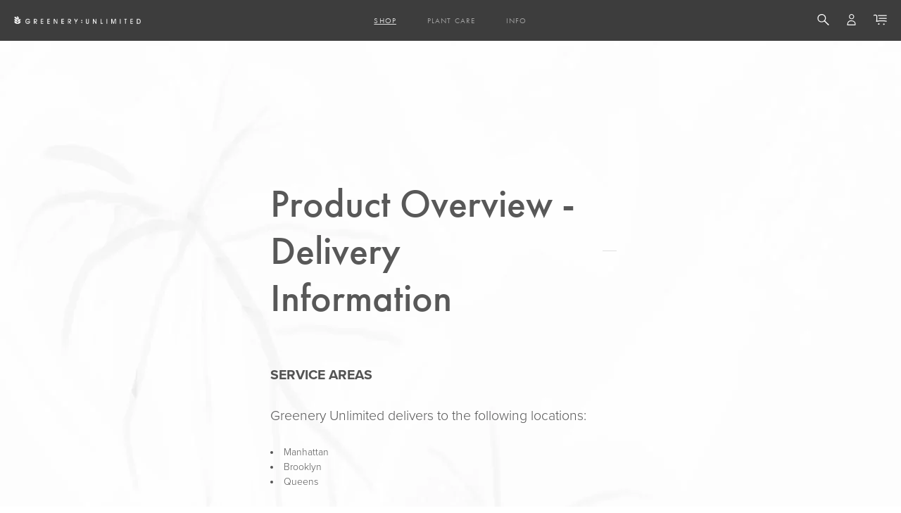

--- FILE ---
content_type: text/html; charset=utf-8
request_url: https://greeneryunlimited.co/pages/product-overview-plant-delivery-information
body_size: 35695
content:

<!doctype html>
<!--[if lt IE 7 ]> <html lang="en" class="no-js ie6"> <![endif]-->
<!--[if IE 7 ]>    <html lang="en" class="no-js ie7"> <![endif]-->
<!--[if IE 8 ]>    <html lang="en" class="no-js ie8"> <![endif]-->
<!--[if (gt IE 9)|!(IE)]><!--> <html lang="en" class="no-js"> <!--<![endif]-->
<head>          
<!-- Google tag (gtag.js) -->
<script async src="https://www.googletagmanager.com/gtag/js?id=G-63V324NCLD"></script>
<script>
  window.dataLayer = window.dataLayer || [];
  function gtag(){dataLayer.push(arguments);}
  gtag('js', new Date());

  gtag('config', 'G-63V324NCLD');
</script>




  <meta name="p:domain_verify" content="6b21c2e76d99b9fb879d509457e23167"/>
  <meta name="google-site-verification" content="ujbDLjdVg9GFjW4rKit3-fCIoIZFD298HRr3CkEoe-Q" />
  <meta charset="UTF-8">
  <!--[if IE]><meta http-equiv='X-UA-Compatible' content='IE=edge,chrome=1'><![endif]-->
  
  <title>Greenery Unlimited | Product Overview - Delivery Information</title>
  
  
  <meta name="description" content="SERVICE AREAS Greenery Unlimited delivers to the following locations: Manhattan Brooklyn Queens Curbside and White Glove delivery options are available.  We are on occasion able to accommodate deliveries outside of our zone for an additional cost. Please email or call us to inquire. In case of inclement weather, we wil" />
  
  <link rel="canonical" href="https://greeneryunlimited.co/pages/product-overview-plant-delivery-information" />
  <meta name="viewport" content="width=device-width, initial-scale=1.0">
  <link rel="shortcut icon" type="image/png" href="//greeneryunlimited.co/cdn/shop/t/52/assets/favicon.png?v=28596793347738194731684938251">

  


  <meta property="og:image" content="http://greeneryunlimited.co/cdn/shop/t/52/assets/logo.png?v=141538610237406303291684938251" />
  <meta property="og:image:secure_url" content="https://greeneryunlimited.co/cdn/shop/t/52/assets/logo.png?v=141538610237406303291684938251" /> 
  <meta property="og:title" content="Product Overview - Delivery Information" />
  <meta property="og:type" content="website" />

  
  


   


  














 























 




<link rel="stylesheet" href="https://use.typekit.net/zhm8pag.css">


<link rel="stylesheet" href="//maxcdn.bootstrapcdn.com/font-awesome/4.7.0/css/font-awesome.min.css">


<link rel="stylesheet" href="//cdn.linearicons.com/free/1.0.0/icon-font.min.css">



<link rel="stylesheet" href="//code.ionicframework.com/ionicons/2.0.1/css/ionicons.min.css">









  <link href="//greeneryunlimited.co/cdn/shop/t/52/assets/style.scss.css?v=105927354988111544071746876607" rel="stylesheet" type="text/css" media="all" />
  <link href="//greeneryunlimited.co/cdn/shop/t/52/assets/style-medium.scss.css?v=163560677316574638041684938251" rel="stylesheet" type="text/css" media="all" />
  <link href="//greeneryunlimited.co/cdn/shop/t/52/assets/style-small.scss.css?v=167109668558240568391684938251" rel="stylesheet" type="text/css" media="all" />
  <link href="//greeneryunlimited.co/cdn/shop/t/52/assets/slick.css?v=89520941261908433741684938251" rel="stylesheet" type="text/css" media="all" />
  <link href="//greeneryunlimited.co/cdn/shop/t/52/assets/helpers.css?v=95174239381831578601684938251" rel="stylesheet" type="text/css" media="all" />
  <link href="//greeneryunlimited.co/cdn/shop/t/52/assets/tingle.min.css?v=35762156353177005061684938251" rel="stylesheet" type="text/css" media="all" />
  <link href="//greeneryunlimited.co/cdn/shop/t/52/assets/animate.css?v=160771600023212976771684938251" rel="stylesheet" type="text/css" media="all" />

  <script src="//ajax.googleapis.com/ajax/libs/jquery/1.9.1/jquery.min.js" type="text/javascript"></script>
  <script src="//greeneryunlimited.co/cdn/shop/t/52/assets/simplistic.js?v=25237899688246335391684938251" type="text/javascript"></script>
  <script src="//greeneryunlimited.co/cdn/shop/t/52/assets/slick.min.js?v=108474963712970705741684938251" type="text/javascript"></script>
  <script src="//greeneryunlimited.co/cdn/shop/t/52/assets/cookie.js?v=129899840012232106801684938251" type="text/javascript"></script>
  <script src="//greeneryunlimited.co/cdn/shop/t/52/assets/ProductJs.js?v=105313769027596112351684938251" type="text/javascript"></script>
  <script src="//greeneryunlimited.co/cdn/shopifycloud/storefront/assets/themes_support/api.jquery-7ab1a3a4.js" type="text/javascript"></script>
  <script src="//greeneryunlimited.co/cdn/shop/t/52/assets/jquery.zoom.min.js?v=83332630160648222891684938251" type="text/javascript"></script>
  <script src="//greeneryunlimited.co/cdn/shop/t/52/assets/hoverintent.jquery.js?v=110036310040361601241684938251" type="text/javascript"></script>
  <script src="//greeneryunlimited.co/cdn/shop/t/52/assets/jquery.scrollTo.min.js?v=126306357672223198871684938251" type="text/javascript"></script>
  <script src="//greeneryunlimited.co/cdn/shop/t/52/assets/tingle.min.js?v=43784272057368456471684938251" type="text/javascript"></script>
  <script src="//greeneryunlimited.co/cdn/shop/t/52/assets/jquery.lazy.min.js?v=72418453740263649271684938251" type="text/javascript"></script>

  <script>window.performance && window.performance.mark && window.performance.mark('shopify.content_for_header.start');</script><meta name="google-site-verification" content="ujbDLjdVg9GFjW4rKit3-fCIoIZFD298HRr3CkEoe-Q">
<meta name="google-site-verification" content="44BD0vStyH_H9R3o5y804Yd7OucIZFSmm-RoVBNhh3Q">
<meta name="google-site-verification" content="Vh7Ri7wEskjZQhTd1RN398eJ5oxAxEAW4fHJfLjXGRo">
<meta id="shopify-digital-wallet" name="shopify-digital-wallet" content="/1335296118/digital_wallets/dialog">
<meta name="shopify-checkout-api-token" content="dd2f38c7f9a2fead18b91d8d708c736c">
<meta id="in-context-paypal-metadata" data-shop-id="1335296118" data-venmo-supported="false" data-environment="production" data-locale="en_US" data-paypal-v4="true" data-currency="USD">
<script async="async" src="/checkouts/internal/preloads.js?locale=en-US"></script>
<link rel="preconnect" href="https://shop.app" crossorigin="anonymous">
<script async="async" src="https://shop.app/checkouts/internal/preloads.js?locale=en-US&shop_id=1335296118" crossorigin="anonymous"></script>
<script id="apple-pay-shop-capabilities" type="application/json">{"shopId":1335296118,"countryCode":"US","currencyCode":"USD","merchantCapabilities":["supports3DS"],"merchantId":"gid:\/\/shopify\/Shop\/1335296118","merchantName":"Greenery Unlimited","requiredBillingContactFields":["postalAddress","email","phone"],"requiredShippingContactFields":["postalAddress","email","phone"],"shippingType":"shipping","supportedNetworks":["visa","masterCard","amex","discover","elo","jcb"],"total":{"type":"pending","label":"Greenery Unlimited","amount":"1.00"},"shopifyPaymentsEnabled":true,"supportsSubscriptions":true}</script>
<script id="shopify-features" type="application/json">{"accessToken":"dd2f38c7f9a2fead18b91d8d708c736c","betas":["rich-media-storefront-analytics"],"domain":"greeneryunlimited.co","predictiveSearch":true,"shopId":1335296118,"locale":"en"}</script>
<script>var Shopify = Shopify || {};
Shopify.shop = "greenerynyc-1.myshopify.com";
Shopify.locale = "en";
Shopify.currency = {"active":"USD","rate":"1.0"};
Shopify.country = "US";
Shopify.theme = {"name":"15.7 - Tau Planters","id":122275496054,"schema_name":null,"schema_version":null,"theme_store_id":null,"role":"main"};
Shopify.theme.handle = "null";
Shopify.theme.style = {"id":null,"handle":null};
Shopify.cdnHost = "greeneryunlimited.co/cdn";
Shopify.routes = Shopify.routes || {};
Shopify.routes.root = "/";</script>
<script type="module">!function(o){(o.Shopify=o.Shopify||{}).modules=!0}(window);</script>
<script>!function(o){function n(){var o=[];function n(){o.push(Array.prototype.slice.apply(arguments))}return n.q=o,n}var t=o.Shopify=o.Shopify||{};t.loadFeatures=n(),t.autoloadFeatures=n()}(window);</script>
<script>
  window.ShopifyPay = window.ShopifyPay || {};
  window.ShopifyPay.apiHost = "shop.app\/pay";
  window.ShopifyPay.redirectState = null;
</script>
<script id="shop-js-analytics" type="application/json">{"pageType":"page"}</script>
<script defer="defer" async type="module" src="//greeneryunlimited.co/cdn/shopifycloud/shop-js/modules/v2/client.init-shop-cart-sync_C5BV16lS.en.esm.js"></script>
<script defer="defer" async type="module" src="//greeneryunlimited.co/cdn/shopifycloud/shop-js/modules/v2/chunk.common_CygWptCX.esm.js"></script>
<script type="module">
  await import("//greeneryunlimited.co/cdn/shopifycloud/shop-js/modules/v2/client.init-shop-cart-sync_C5BV16lS.en.esm.js");
await import("//greeneryunlimited.co/cdn/shopifycloud/shop-js/modules/v2/chunk.common_CygWptCX.esm.js");

  window.Shopify.SignInWithShop?.initShopCartSync?.({"fedCMEnabled":true,"windoidEnabled":true});

</script>
<script>
  window.Shopify = window.Shopify || {};
  if (!window.Shopify.featureAssets) window.Shopify.featureAssets = {};
  window.Shopify.featureAssets['shop-js'] = {"shop-cart-sync":["modules/v2/client.shop-cart-sync_ZFArdW7E.en.esm.js","modules/v2/chunk.common_CygWptCX.esm.js"],"init-fed-cm":["modules/v2/client.init-fed-cm_CmiC4vf6.en.esm.js","modules/v2/chunk.common_CygWptCX.esm.js"],"shop-button":["modules/v2/client.shop-button_tlx5R9nI.en.esm.js","modules/v2/chunk.common_CygWptCX.esm.js"],"shop-cash-offers":["modules/v2/client.shop-cash-offers_DOA2yAJr.en.esm.js","modules/v2/chunk.common_CygWptCX.esm.js","modules/v2/chunk.modal_D71HUcav.esm.js"],"init-windoid":["modules/v2/client.init-windoid_sURxWdc1.en.esm.js","modules/v2/chunk.common_CygWptCX.esm.js"],"shop-toast-manager":["modules/v2/client.shop-toast-manager_ClPi3nE9.en.esm.js","modules/v2/chunk.common_CygWptCX.esm.js"],"init-shop-email-lookup-coordinator":["modules/v2/client.init-shop-email-lookup-coordinator_B8hsDcYM.en.esm.js","modules/v2/chunk.common_CygWptCX.esm.js"],"init-shop-cart-sync":["modules/v2/client.init-shop-cart-sync_C5BV16lS.en.esm.js","modules/v2/chunk.common_CygWptCX.esm.js"],"avatar":["modules/v2/client.avatar_BTnouDA3.en.esm.js"],"pay-button":["modules/v2/client.pay-button_FdsNuTd3.en.esm.js","modules/v2/chunk.common_CygWptCX.esm.js"],"init-customer-accounts":["modules/v2/client.init-customer-accounts_DxDtT_ad.en.esm.js","modules/v2/client.shop-login-button_C5VAVYt1.en.esm.js","modules/v2/chunk.common_CygWptCX.esm.js","modules/v2/chunk.modal_D71HUcav.esm.js"],"init-shop-for-new-customer-accounts":["modules/v2/client.init-shop-for-new-customer-accounts_ChsxoAhi.en.esm.js","modules/v2/client.shop-login-button_C5VAVYt1.en.esm.js","modules/v2/chunk.common_CygWptCX.esm.js","modules/v2/chunk.modal_D71HUcav.esm.js"],"shop-login-button":["modules/v2/client.shop-login-button_C5VAVYt1.en.esm.js","modules/v2/chunk.common_CygWptCX.esm.js","modules/v2/chunk.modal_D71HUcav.esm.js"],"init-customer-accounts-sign-up":["modules/v2/client.init-customer-accounts-sign-up_CPSyQ0Tj.en.esm.js","modules/v2/client.shop-login-button_C5VAVYt1.en.esm.js","modules/v2/chunk.common_CygWptCX.esm.js","modules/v2/chunk.modal_D71HUcav.esm.js"],"shop-follow-button":["modules/v2/client.shop-follow-button_Cva4Ekp9.en.esm.js","modules/v2/chunk.common_CygWptCX.esm.js","modules/v2/chunk.modal_D71HUcav.esm.js"],"checkout-modal":["modules/v2/client.checkout-modal_BPM8l0SH.en.esm.js","modules/v2/chunk.common_CygWptCX.esm.js","modules/v2/chunk.modal_D71HUcav.esm.js"],"lead-capture":["modules/v2/client.lead-capture_Bi8yE_yS.en.esm.js","modules/v2/chunk.common_CygWptCX.esm.js","modules/v2/chunk.modal_D71HUcav.esm.js"],"shop-login":["modules/v2/client.shop-login_D6lNrXab.en.esm.js","modules/v2/chunk.common_CygWptCX.esm.js","modules/v2/chunk.modal_D71HUcav.esm.js"],"payment-terms":["modules/v2/client.payment-terms_CZxnsJam.en.esm.js","modules/v2/chunk.common_CygWptCX.esm.js","modules/v2/chunk.modal_D71HUcav.esm.js"]};
</script>
<script>(function() {
  var isLoaded = false;
  function asyncLoad() {
    if (isLoaded) return;
    isLoaded = true;
    var urls = ["\/\/www.powr.io\/powr.js?powr-token=greenerynyc-1.myshopify.com\u0026external-type=shopify\u0026shop=greenerynyc-1.myshopify.com","https:\/\/chimpstatic.com\/mcjs-connected\/js\/users\/c707571739274b8b6dda9c718\/c5381f825da936bd2b5b39f69.js?shop=greenerynyc-1.myshopify.com","\/\/cdn.shopify.com\/proxy\/9d847df413a408a330e4b2eca298ab203ff02ef1c4422c3d0aaa2e976d4f9bd0\/api.goaffpro.com\/loader.js?shop=greenerynyc-1.myshopify.com\u0026sp-cache-control=cHVibGljLCBtYXgtYWdlPTkwMA","https:\/\/static.shareasale.com\/json\/shopify\/deduplication.js?shop=greenerynyc-1.myshopify.com","https:\/\/static.shareasale.com\/json\/shopify\/shareasale-tracking.js?sasmid=113485\u0026ssmtid=19038\u0026shop=greenerynyc-1.myshopify.com","https:\/\/integration-sh.talkshop.live\/static\/section-load-event-listener.js?shop=greenerynyc-1.myshopify.com","https:\/\/integration-sh-proxy.talkshop.live\/feed-bundle.js?shop=greenerynyc-1.myshopify.com","https:\/\/embed.talkshop.live\/embed.js?shop=greenerynyc-1.myshopify.com","\/\/cdn.shopify.com\/proxy\/ab78c9d69bff1a3fe953070fc350811791d18ab4ea753466c69f539cfd786de8\/storage.googleapis.com\/timesact-resources\/scripts\/timesactV3.js?shop=greenerynyc-1.myshopify.com\u0026sp-cache-control=cHVibGljLCBtYXgtYWdlPTkwMA","https:\/\/cdn.hextom.com\/js\/quickannouncementbar.js?shop=greenerynyc-1.myshopify.com"];
    for (var i = 0; i < urls.length; i++) {
      var s = document.createElement('script');
      s.type = 'text/javascript';
      s.async = true;
      s.src = urls[i];
      var x = document.getElementsByTagName('script')[0];
      x.parentNode.insertBefore(s, x);
    }
  };
  if(window.attachEvent) {
    window.attachEvent('onload', asyncLoad);
  } else {
    window.addEventListener('load', asyncLoad, false);
  }
})();</script>
<script id="__st">var __st={"a":1335296118,"offset":-18000,"reqid":"28110502-38a1-4fb8-b54c-24a946a6dda9-1768816089","pageurl":"greeneryunlimited.co\/pages\/product-overview-plant-delivery-information","s":"pages-48172007542","u":"ac69bfb8f6c9","p":"page","rtyp":"page","rid":48172007542};</script>
<script>window.ShopifyPaypalV4VisibilityTracking = true;</script>
<script id="captcha-bootstrap">!function(){'use strict';const t='contact',e='account',n='new_comment',o=[[t,t],['blogs',n],['comments',n],[t,'customer']],c=[[e,'customer_login'],[e,'guest_login'],[e,'recover_customer_password'],[e,'create_customer']],r=t=>t.map((([t,e])=>`form[action*='/${t}']:not([data-nocaptcha='true']) input[name='form_type'][value='${e}']`)).join(','),a=t=>()=>t?[...document.querySelectorAll(t)].map((t=>t.form)):[];function s(){const t=[...o],e=r(t);return a(e)}const i='password',u='form_key',d=['recaptcha-v3-token','g-recaptcha-response','h-captcha-response',i],f=()=>{try{return window.sessionStorage}catch{return}},m='__shopify_v',_=t=>t.elements[u];function p(t,e,n=!1){try{const o=window.sessionStorage,c=JSON.parse(o.getItem(e)),{data:r}=function(t){const{data:e,action:n}=t;return t[m]||n?{data:e,action:n}:{data:t,action:n}}(c);for(const[e,n]of Object.entries(r))t.elements[e]&&(t.elements[e].value=n);n&&o.removeItem(e)}catch(o){console.error('form repopulation failed',{error:o})}}const l='form_type',E='cptcha';function T(t){t.dataset[E]=!0}const w=window,h=w.document,L='Shopify',v='ce_forms',y='captcha';let A=!1;((t,e)=>{const n=(g='f06e6c50-85a8-45c8-87d0-21a2b65856fe',I='https://cdn.shopify.com/shopifycloud/storefront-forms-hcaptcha/ce_storefront_forms_captcha_hcaptcha.v1.5.2.iife.js',D={infoText:'Protected by hCaptcha',privacyText:'Privacy',termsText:'Terms'},(t,e,n)=>{const o=w[L][v],c=o.bindForm;if(c)return c(t,g,e,D).then(n);var r;o.q.push([[t,g,e,D],n]),r=I,A||(h.body.append(Object.assign(h.createElement('script'),{id:'captcha-provider',async:!0,src:r})),A=!0)});var g,I,D;w[L]=w[L]||{},w[L][v]=w[L][v]||{},w[L][v].q=[],w[L][y]=w[L][y]||{},w[L][y].protect=function(t,e){n(t,void 0,e),T(t)},Object.freeze(w[L][y]),function(t,e,n,w,h,L){const[v,y,A,g]=function(t,e,n){const i=e?o:[],u=t?c:[],d=[...i,...u],f=r(d),m=r(i),_=r(d.filter((([t,e])=>n.includes(e))));return[a(f),a(m),a(_),s()]}(w,h,L),I=t=>{const e=t.target;return e instanceof HTMLFormElement?e:e&&e.form},D=t=>v().includes(t);t.addEventListener('submit',(t=>{const e=I(t);if(!e)return;const n=D(e)&&!e.dataset.hcaptchaBound&&!e.dataset.recaptchaBound,o=_(e),c=g().includes(e)&&(!o||!o.value);(n||c)&&t.preventDefault(),c&&!n&&(function(t){try{if(!f())return;!function(t){const e=f();if(!e)return;const n=_(t);if(!n)return;const o=n.value;o&&e.removeItem(o)}(t);const e=Array.from(Array(32),(()=>Math.random().toString(36)[2])).join('');!function(t,e){_(t)||t.append(Object.assign(document.createElement('input'),{type:'hidden',name:u})),t.elements[u].value=e}(t,e),function(t,e){const n=f();if(!n)return;const o=[...t.querySelectorAll(`input[type='${i}']`)].map((({name:t})=>t)),c=[...d,...o],r={};for(const[a,s]of new FormData(t).entries())c.includes(a)||(r[a]=s);n.setItem(e,JSON.stringify({[m]:1,action:t.action,data:r}))}(t,e)}catch(e){console.error('failed to persist form',e)}}(e),e.submit())}));const S=(t,e)=>{t&&!t.dataset[E]&&(n(t,e.some((e=>e===t))),T(t))};for(const o of['focusin','change'])t.addEventListener(o,(t=>{const e=I(t);D(e)&&S(e,y())}));const B=e.get('form_key'),M=e.get(l),P=B&&M;t.addEventListener('DOMContentLoaded',(()=>{const t=y();if(P)for(const e of t)e.elements[l].value===M&&p(e,B);[...new Set([...A(),...v().filter((t=>'true'===t.dataset.shopifyCaptcha))])].forEach((e=>S(e,t)))}))}(h,new URLSearchParams(w.location.search),n,t,e,['guest_login'])})(!0,!0)}();</script>
<script integrity="sha256-4kQ18oKyAcykRKYeNunJcIwy7WH5gtpwJnB7kiuLZ1E=" data-source-attribution="shopify.loadfeatures" defer="defer" src="//greeneryunlimited.co/cdn/shopifycloud/storefront/assets/storefront/load_feature-a0a9edcb.js" crossorigin="anonymous"></script>
<script crossorigin="anonymous" defer="defer" src="//greeneryunlimited.co/cdn/shopifycloud/storefront/assets/shopify_pay/storefront-65b4c6d7.js?v=20250812"></script>
<script data-source-attribution="shopify.dynamic_checkout.dynamic.init">var Shopify=Shopify||{};Shopify.PaymentButton=Shopify.PaymentButton||{isStorefrontPortableWallets:!0,init:function(){window.Shopify.PaymentButton.init=function(){};var t=document.createElement("script");t.src="https://greeneryunlimited.co/cdn/shopifycloud/portable-wallets/latest/portable-wallets.en.js",t.type="module",document.head.appendChild(t)}};
</script>
<script data-source-attribution="shopify.dynamic_checkout.buyer_consent">
  function portableWalletsHideBuyerConsent(e){var t=document.getElementById("shopify-buyer-consent"),n=document.getElementById("shopify-subscription-policy-button");t&&n&&(t.classList.add("hidden"),t.setAttribute("aria-hidden","true"),n.removeEventListener("click",e))}function portableWalletsShowBuyerConsent(e){var t=document.getElementById("shopify-buyer-consent"),n=document.getElementById("shopify-subscription-policy-button");t&&n&&(t.classList.remove("hidden"),t.removeAttribute("aria-hidden"),n.addEventListener("click",e))}window.Shopify?.PaymentButton&&(window.Shopify.PaymentButton.hideBuyerConsent=portableWalletsHideBuyerConsent,window.Shopify.PaymentButton.showBuyerConsent=portableWalletsShowBuyerConsent);
</script>
<script data-source-attribution="shopify.dynamic_checkout.cart.bootstrap">document.addEventListener("DOMContentLoaded",(function(){function t(){return document.querySelector("shopify-accelerated-checkout-cart, shopify-accelerated-checkout")}if(t())Shopify.PaymentButton.init();else{new MutationObserver((function(e,n){t()&&(Shopify.PaymentButton.init(),n.disconnect())})).observe(document.body,{childList:!0,subtree:!0})}}));
</script>
<link id="shopify-accelerated-checkout-styles" rel="stylesheet" media="screen" href="https://greeneryunlimited.co/cdn/shopifycloud/portable-wallets/latest/accelerated-checkout-backwards-compat.css" crossorigin="anonymous">
<style id="shopify-accelerated-checkout-cart">
        #shopify-buyer-consent {
  margin-top: 1em;
  display: inline-block;
  width: 100%;
}

#shopify-buyer-consent.hidden {
  display: none;
}

#shopify-subscription-policy-button {
  background: none;
  border: none;
  padding: 0;
  text-decoration: underline;
  font-size: inherit;
  cursor: pointer;
}

#shopify-subscription-policy-button::before {
  box-shadow: none;
}

      </style>

<script>window.performance && window.performance.mark && window.performance.mark('shopify.content_for_header.end');</script>
<script>window.BOLD = window.BOLD || {};
    window.BOLD.common = window.BOLD.common || {};
    window.BOLD.common.Shopify = window.BOLD.common.Shopify || {};
    window.BOLD.common.Shopify.shop = {
      domain: 'greeneryunlimited.co',
      permanent_domain: 'greenerynyc-1.myshopify.com',
      url: 'https://greeneryunlimited.co',
      secure_url: 'https://greeneryunlimited.co',
      money_format: "${{amount}}",
      currency: "USD"
    };
    window.BOLD.common.Shopify.customer = {
      id: null,
      tags: null,
    };
    window.BOLD.common.Shopify.cart = {"note":null,"attributes":{},"original_total_price":0,"total_price":0,"total_discount":0,"total_weight":0.0,"item_count":0,"items":[],"requires_shipping":false,"currency":"USD","items_subtotal_price":0,"cart_level_discount_applications":[],"checkout_charge_amount":0};
    window.BOLD.common.template = 'page';window.BOLD.common.Shopify.formatMoney = function(money, format) {
        function n(t, e) {
            return "undefined" == typeof t ? e : t
        }
        function r(t, e, r, i) {
            if (e = n(e, 2),
                r = n(r, ","),
                i = n(i, "."),
            isNaN(t) || null == t)
                return 0;
            t = (t / 100).toFixed(e);
            var o = t.split(".")
                , a = o[0].replace(/(\d)(?=(\d\d\d)+(?!\d))/g, "$1" + r)
                , s = o[1] ? i + o[1] : "";
            return a + s
        }
        "string" == typeof money && (money = money.replace(".", ""));
        var i = ""
            , o = /\{\{\s*(\w+)\s*\}\}/
            , a = format || window.BOLD.common.Shopify.shop.money_format || window.Shopify.money_format || "$ {{ amount }}";
        switch (a.match(o)[1]) {
            case "amount":
                i = r(money, 2, ",", ".");
                break;
            case "amount_no_decimals":
                i = r(money, 0, ",", ".");
                break;
            case "amount_with_comma_separator":
                i = r(money, 2, ".", ",");
                break;
            case "amount_no_decimals_with_comma_separator":
                i = r(money, 0, ".", ",");
                break;
            case "amount_with_space_separator":
                i = r(money, 2, " ", ",");
                break;
            case "amount_no_decimals_with_space_separator":
                i = r(money, 0, " ", ",");
                break;
            case "amount_with_apostrophe_separator":
                i = r(money, 2, "'", ".");
                break;
        }
        return a.replace(o, i);
    };
    window.BOLD.common.Shopify.saveProduct = function (handle, product) {
      if (typeof handle === 'string' && typeof window.BOLD.common.Shopify.products[handle] === 'undefined') {
        if (typeof product === 'number') {
          window.BOLD.common.Shopify.handles[product] = handle;
          product = { id: product };
        }
        window.BOLD.common.Shopify.products[handle] = product;
      }
    };
    window.BOLD.common.Shopify.saveVariant = function (variant_id, variant) {
      if (typeof variant_id === 'number' && typeof window.BOLD.common.Shopify.variants[variant_id] === 'undefined') {
        window.BOLD.common.Shopify.variants[variant_id] = variant;
      }
    };window.BOLD.common.Shopify.products = window.BOLD.common.Shopify.products || {};
    window.BOLD.common.Shopify.variants = window.BOLD.common.Shopify.variants || {};
    window.BOLD.common.Shopify.handles = window.BOLD.common.Shopify.handles || {};window.BOLD.common.Shopify.saveProduct(null, null);window.BOLD.apps_installed = {"Product Upsell":3} || {};window.BOLD.common.Shopify.metafields = window.BOLD.common.Shopify.metafields || {};window.BOLD.common.Shopify.metafields["bold_rp"] = {};window.BOLD.common.Shopify.metafields["bold_csp_defaults"] = {};</script><link href="//greeneryunlimited.co/cdn/shop/t/52/assets/bold-upsell.css?v=39793708747881989401684938251" rel="stylesheet" type="text/css" media="all" />
<link href="//greeneryunlimited.co/cdn/shop/t/52/assets/bold-upsell-custom.css?v=63166261161853461111684938251" rel="stylesheet" type="text/css" media="all" />

  
    
  
<!-- Zapiet | Store Pickup + Delivery -->

<style type="text/css">
.mfp-bg{z-index:999999998;overflow:hidden;background:#0b0b0b;opacity:.8}.mfp-bg,.mfp-wrap{top:0;left:0;width:100%;height:100%;position:fixed}.mfp-wrap{z-index:999999999;outline:none!important;-webkit-backface-visibility:hidden}.mfp-container{text-align:center;position:absolute;width:100%;height:100%;left:0;top:0;padding:0 8px;-webkit-box-sizing:border-box;box-sizing:border-box}.mfp-container:before{content:"";display:inline-block;height:100%;vertical-align:middle}.mfp-align-top .mfp-container:before{display:none}.mfp-content{position:relative;display:inline-block;vertical-align:middle;margin:0 auto;text-align:left;z-index:1045}.mfp-ajax-holder .mfp-content,.mfp-inline-holder .mfp-content{width:100%;cursor:auto}.mfp-ajax-cur{cursor:progress}.mfp-zoom-out-cur,.mfp-zoom-out-cur .mfp-image-holder .mfp-close{cursor:-webkit-zoom-out;cursor:zoom-out}.mfp-zoom{cursor:pointer;cursor:-webkit-zoom-in;cursor:zoom-in}.mfp-auto-cursor .mfp-content{cursor:auto}.mfp-arrow,.mfp-close,.mfp-counter,.mfp-preloader{-webkit-user-select:none;-moz-user-select:none;-ms-user-select:none;user-select:none}.mfp-loading.mfp-figure{display:none}.mfp-hide{display:none!important}.mfp-preloader{color:#ccc;position:absolute;top:50%;width:auto;text-align:center;margin-top:-.8em;left:8px;right:8px;z-index:1044}.mfp-preloader a{color:#ccc}.mfp-preloader a:hover{color:#fff}.mfp-s-error .mfp-content,.mfp-s-ready .mfp-preloader{display:none}button.mfp-arrow,button.mfp-close{overflow:visible;cursor:pointer;background:transparent;border:0;-webkit-appearance:none;display:block;outline:none;padding:0;z-index:1046;-webkit-box-shadow:none;box-shadow:none;-ms-touch-action:manipulation;touch-action:manipulation}button::-moz-focus-inner{padding:0;border:0}.mfp-close{width:44px;height:44px;line-height:44px;position:absolute;right:0;top:0;text-decoration:none;text-align:center;opacity:.65;padding:0 0 18px 10px;color:#fff;font-style:normal;font-size:28px;font-family:Arial,Baskerville,monospace}.mfp-close:focus,.mfp-close:hover{opacity:1}.mfp-close:active{top:1px}.mfp-close-btn-in .mfp-close{color:#333}@media (max-width:900px){.mfp-container{padding-left:6px;padding-right:6px}}.picker,.picker__holder{width:100%;position:absolute}.picker{font-size:16px;text-align:left;line-height:1.2;color:#000;z-index:10000;-webkit-user-select:none;-moz-user-select:none;-ms-user-select:none;user-select:none}.picker__input{cursor:default}.picker__input.picker__input--active{border-color:#0089ec}.picker__holder{overflow-y:auto;-webkit-overflow-scrolling:touch;background:#fff;border:1px solid #aaa;border-top-width:0;border-bottom-width:0;border-radius:0 0 5px 5px;-webkit-box-sizing:border-box;box-sizing:border-box;min-width:176px;max-width:466px;max-height:0;-ms-filter:"progid:DXImageTransform.Microsoft.Alpha(Opacity=0)";filter:alpha(opacity=0);-moz-opacity:0;opacity:0;-webkit-transform:translateY(-1em)perspective(600px)rotateX(10deg);transform:translateY(-1em)perspective(600px)rotateX(10deg);transition:-webkit-transform .15s ease-out,opacity .15s ease-out,max-height 0s .15s,border-width 0s .15s;-webkit-transition:opacity .15s ease-out,max-height 0s .15s,border-width 0s .15s,-webkit-transform .15s ease-out;transition:opacity .15s ease-out,max-height 0s .15s,border-width 0s .15s,-webkit-transform .15s ease-out;transition:transform .15s ease-out,opacity .15s ease-out,max-height 0s .15s,border-width 0s .15s;transition:transform .15s ease-out,opacity .15s ease-out,max-height 0s .15s,border-width 0s .15s,-webkit-transform .15s ease-out}.picker__frame{padding:1px}.picker__wrap{margin:-1px}.picker--opened .picker__holder{max-height:25em;-ms-filter:"progid:DXImageTransform.Microsoft.Alpha(Opacity=100)";filter:alpha(opacity=100);-moz-opacity:1;opacity:1;border-top-width:1px;border-bottom-width:1px;-webkit-transform:translateY(0)perspective(600px)rotateX(0);transform:translateY(0)perspective(600px)rotateX(0);transition:-webkit-transform .15s ease-out,opacity .15s ease-out,max-height 0s,border-width 0s;-webkit-transition:opacity .15s ease-out,max-height 0s,border-width 0s,-webkit-transform .15s ease-out;transition:opacity .15s ease-out,max-height 0s,border-width 0s,-webkit-transform .15s ease-out;transition:transform .15s ease-out,opacity .15s ease-out,max-height 0s,border-width 0s;transition:transform .15s ease-out,opacity .15s ease-out,max-height 0s,border-width 0s,-webkit-transform .15s ease-out;-webkit-box-shadow:0 6px 18px 1px rgba(0,0,0,.12);box-shadow:0 6px 18px 1px rgba(0,0,0,.12)}.picker__footer,.picker__header,.picker__table{text-align:center}.picker__day--highlighted,.picker__select--month:focus,.picker__select--year:focus{border-color:#0089ec}.picker__box{padding:0 1em}.picker__header{position:relative;margin-top:.75em}.picker__month,.picker__year{font-weight:500;display:inline-block;margin-left:.25em;margin-right:.25em}.picker__year{color:#999;font-size:.8em;font-style:italic}.picker__select--month,.picker__select--year{border:1px solid #b7b7b7;height:2em;padding:.5em;margin-left:.25em;margin-right:.25em}.picker__select--month{width:35%}.picker__select--year{width:22.5%}.picker__nav--next,.picker__nav--prev{position:absolute;padding:.5em 1.25em;width:1em;height:1em;-webkit-box-sizing:content-box;box-sizing:content-box;top:-.25em}.picker__nav--prev{left:-1em;padding-right:1.25em}.picker__nav--next{right:-1em;padding-left:1.25em}@media (min-width:24.5em){.picker__select--month,.picker__select--year{margin-top:-.5em}.picker__nav--next,.picker__nav--prev{top:-.33em}.picker__nav--prev{padding-right:1.5em}.picker__nav--next{padding-left:1.5em}}.picker__nav--next:before,.picker__nav--prev:before{content:" ";border-top:.5em solid transparent;border-bottom:.5em solid transparent;border-right:.75em solid #000;width:0;height:0;display:block;margin:0 auto}.picker__nav--next:before{border-right:0;border-left:.75em solid #000}.picker__nav--next:hover,.picker__nav--prev:hover{cursor:pointer;color:#000;background:#b1dcfb}.picker__nav--disabled,.picker__nav--disabled:before,.picker__nav--disabled:before:hover,.picker__nav--disabled:hover{cursor:default;background:0 0;border-right-color:#f5f5f5;border-left-color:#f5f5f5}.picker--focused .picker__day--highlighted,.picker__day--highlighted:hover,.picker__day--infocus:hover,.picker__day--outfocus:hover{color:#000;cursor:pointer;background:#b1dcfb}.picker__table{border-collapse:collapse;border-spacing:0;table-layout:fixed;font-size:inherit;width:100%;margin-top:.75em;margin-bottom:.5em}@media (min-height:33.875em){.picker__table{margin-bottom:.75em}}.picker__table td{margin:0;padding:0}.picker__weekday{width:14.285714286%;font-size:.75em;padding-bottom:.25em;color:#999;font-weight:500}@media (min-height:33.875em){.picker__weekday{padding-bottom:.5em}}.picker__day{padding:.3125em 0;font-weight:200;border:1px solid transparent}.picker__day--today{position:relative}.picker__day--today:before{content:" ";position:absolute;top:2px;right:2px;width:0;height:0;border-top:.5em solid #0059bc;border-left:.5em solid transparent}.picker__day--disabled:before{border-top-color:#aaa}.picker__day--outfocus{color:#ddd}.picker--focused .picker__day--selected,.picker__day--selected,.picker__day--selected:hover{background:#0089ec;color:#fff}.picker--focused .picker__day--disabled,.picker__day--disabled,.picker__day--disabled:hover{background:#f5f5f5;border-color:#f5f5f5;color:#ddd;cursor:default}.picker__day--highlighted.picker__day--disabled,.picker__day--highlighted.picker__day--disabled:hover{background:#bbb}.picker__button--clear,.picker__button--close,.picker__button--today{border:1px solid #fff;background:#fff;font-size:.8em;padding:.66em 0;font-weight:700;width:33%;display:inline-block;vertical-align:bottom}.picker__button--clear:hover,.picker__button--close:hover,.picker__button--today:hover{cursor:pointer;color:#000;background:#b1dcfb;border-bottom-color:#b1dcfb}.picker__button--clear:focus,.picker__button--close:focus,.picker__button--today:focus{background:#b1dcfb;border-color:#0089ec;outline:0}.picker__button--clear:before,.picker__button--close:before,.picker__button--today:before{position:relative;display:inline-block;height:0}.picker__button--clear:before,.picker__button--today:before{content:" ";margin-right:.45em}.picker__button--today:before{top:-.05em;width:0;border-top:.66em solid #0059bc;border-left:.66em solid transparent}.picker__button--clear:before{top:-.25em;width:.66em;border-top:3px solid #e20}.picker__button--close:before{content:"\D7";top:-.1em;vertical-align:top;font-size:1.1em;margin-right:.35em;color:#777}.picker__button--today[disabled],.picker__button--today[disabled]:hover{background:#f5f5f5;border-color:#f5f5f5;color:#ddd;cursor:default}.picker__button--today[disabled]:before{border-top-color:#aaa}.picker--focused .picker__list-item--highlighted,.picker__list-item--highlighted:hover,.picker__list-item:hover{background:#b1dcfb;cursor:pointer;color:#000}.picker__list{list-style:none;padding:.75em 0 4.2em;margin:0}.picker__list-item{border-bottom:1px solid #ddd;border-top:1px solid #ddd;margin-bottom:-1px;position:relative;background:#fff;padding:.75em 1.25em}@media (min-height:46.75em){.picker__list-item{padding:.5em 1em}}.picker__list-item--highlighted,.picker__list-item:hover{border-color:#0089ec;z-index:10}.picker--focused .picker__list-item--selected,.picker__list-item--selected,.picker__list-item--selected:hover{background:#0089ec;color:#fff;z-index:10}.picker--focused .picker__list-item--disabled,.picker__list-item--disabled,.picker__list-item--disabled:hover{background:#f5f5f5;color:#ddd;cursor:default;border-color:#ddd;z-index:auto}.picker--time .picker__button--clear{display:block;width:80%;margin:1em auto 0;padding:1em 1.25em;background:0 0;border:0;font-weight:500;font-size:.67em;text-align:center;text-transform:uppercase;color:#666}.picker--time .picker__button--clear:focus,.picker--time .picker__button--clear:hover{background:#e20;border-color:#e20;cursor:pointer;color:#fff;outline:0}.picker--time .picker__button--clear:before{top:-.25em;color:#666;font-size:1.25em;font-weight:700}.picker--time .picker__button--clear:focus:before,.picker--time .picker__button--clear:hover:before{color:#fff;border-color:#fff}.picker--time{min-width:256px;max-width:320px}.picker--time .picker__holder{background:#f2f2f2}@media (min-height:40.125em){.picker--time .picker__holder{font-size:.875em}}.picker--time .picker__box{padding:0;position:relative}#storePickupApp{display:-webkit-box;display:-ms-flexbox;display:flex;-webkit-box-orient:vertical;-webkit-box-direction:normal;-ms-flex-direction:column;flex-direction:column;margin-bottom:1rem;margin-top:1rem;text-align:left}#storePickupApp tr{display:table-row}#storePickupApp tr td{display:table-cell;float:inherit;padding:0}#storePickupApp .address{margin-bottom:0;padding-bottom:0}#storePickupApp .filterByRegion select{width:100%}#storePickupApp .row{display:block}#storePickupApp .picker__weekday{padding:1em!important;display:table-cell;float:inherit}#storePickupApp input[type=text]{-webkit-box-flex:1;-ms-flex-positive:1;flex-grow:1;padding:.7em 1em;border:1px solid #dadada;-webkit-box-shadow:inset 0 1px 3px #ddd;box-shadow:inset 0 1px 3px #ddd;-webkit-box-sizing:border-box;box-sizing:border-box;border-radius:4px;width:100%;margin-bottom:0;font-size:.9em;line-height:1em;height:inherit}#storePickupApp p{padding:0;margin:10px 0;font-size:.9em}#storePickupApp .pickupPagination{padding:0;margin:1em 0 0;font-size:.9em;display:-webkit-box;display:-ms-flexbox;display:flex;-webkit-box-align:center;-ms-flex-align:center;align-items:center;-webkit-box-pack:center;-ms-flex-pack:center;justify-content:center}#storePickupApp .pickupPagination li{margin-right:.4em;border:1px solid #dadada;border-radius:4px;display:-webkit-box;display:-ms-flexbox;display:flex}#storePickupApp .pickupPagination li a{padding:.5em 1em}#storePickupApp .pickupPagination li.active{background:#eee}#storePickupApp .pickupPagination li:hover{border-color:#c1c1c1}#storePickupApp .checkoutMethodsContainer{display:-webkit-box;display:-ms-flexbox;display:flex;-webkit-box-align:center;-ms-flex-align:center;align-items:center;-webkit-box-flex:1;-ms-flex-positive:1;flex-grow:1;-ms-flex-wrap:nowrap;flex-wrap:nowrap;-webkit-box-align:stretch;-ms-flex-align:stretch;align-items:stretch}#storePickupApp .checkoutMethodsContainer.inline{-webkit-box-orient:vertical;-webkit-box-direction:normal;-ms-flex-direction:column;flex-direction:column}#storePickupApp .checkoutMethodsContainer.inline,#storePickupApp .checkoutMethodsContainer.inline .checkoutMethod{display:-webkit-box;display:-ms-flexbox;display:flex}#storePickupApp .checkoutMethodsContainer.default .checkoutMethod{-webkit-box-flex:1;-ms-flex:1;flex:1;-webkit-box-orient:vertical;-webkit-box-direction:normal;-ms-flex-direction:column;flex-direction:column;-webkit-box-pack:center;-ms-flex-pack:center;justify-content:center;-webkit-box-align:center;-ms-flex-align:center;align-items:center;display:-webkit-box;display:-ms-flexbox;display:flex;margin-right:.5em;border:1px solid #dadada;border-radius:5px;padding:1em}#storePickupApp .checkoutMethodsContainer.default .checkoutMethod:last-child{margin-right:0}#storePickupApp .checkoutMethodsContainer.default .checkoutMethod:hover{cursor:pointer;border-color:#c1c1c1}#storePickupApp .checkoutMethodsContainer.default .checkoutMethod.active{background:#eee}#storePickupApp .checkoutMethodsContainer.default .checkoutMethod .checkoutMethodImage{display:-webkit-box;display:-ms-flexbox;display:flex;-webkit-box-align:center;-ms-flex-align:center;align-items:center;-webkit-box-pack:center;-ms-flex-pack:center;justify-content:center;padding-bottom:.5em}#storePickupApp .checkoutMethodsContainer.default .checkoutMethod .checkoutMethodImage img{max-height:26px}#storePickupApp .checkoutMethodsContainer.default .checkoutMethod .checkoutMethodName{text-align:center;line-height:1em;font-size:.9em}#storePickupApp .checkoutMethodsContainer.custom .checkoutMethod{-webkit-box-flex:1;-ms-flex:1;flex:1;-webkit-box-orient:vertical;-webkit-box-direction:normal;-ms-flex-direction:column;flex-direction:column;-webkit-box-pack:center;-ms-flex-pack:center;justify-content:center;-webkit-box-align:center;-ms-flex-align:center;align-items:center;display:-webkit-box;display:-ms-flexbox;display:flex;margin-right:.5em}#storePickupApp .checkoutMethodsContainer.custom .checkoutMethod:last-child{margin-right:0}#storePickupApp .checkoutMethodsContainer.custom .checkoutMethod .checkoutMethodImage{display:-webkit-box;display:-ms-flexbox;display:flex;-webkit-box-align:center;-ms-flex-align:center;align-items:center;-webkit-box-pack:center;-ms-flex-pack:center;justify-content:center}#storePickupApp .checkoutMethodContainer.pickup #searchBlock{margin-top:1em}#storePickupApp .checkoutMethodContainer .inputWithButton{display:-webkit-box;display:-ms-flexbox;display:flex;margin-bottom:1em;position:relative}#storePickupApp .checkoutMethodContainer .inputWithButton input[type=text]{-webkit-box-flex:1;-ms-flex:1;flex:1;border-right:0;margin:0;max-width:inherit;border-radius:4px 0 0 4px;line-height:1em}#storePickupApp .checkoutMethodContainer .inputWithButton .button{display:-webkit-box;display:-ms-flexbox;display:flex;-webkit-box-align:center;-ms-flex-align:center;align-items:center;-webkit-box-pack:center;-ms-flex-pack:center;justify-content:center;background:#eee;border:none;border:1px solid #dadada;border-radius:0 4px 4px 0;font-size:1.2em;padding:0 .6em;margin:0;width:inherit}#storePickupApp .checkoutMethodContainer .inputWithButton .button:hover{cursor:pointer}#storePickupApp .checkoutMethodContainer .inputWithButton .button .fa{color:#000}#storePickupApp .checkoutMethodContainer .locations{border:1px solid #dadada;border-radius:4px;margin-top:.5em;max-height:240px;overflow-y:auto}#storePickupApp .checkoutMethodContainer .locations .location{padding:1em;display:-webkit-box;display:-ms-flexbox;display:flex;line-height:1.2em;border-bottom:1px solid #f3f3f3;margin-bottom:0;-webkit-box-align:start;-ms-flex-align:start;align-items:flex-start}#storePickupApp .checkoutMethodContainer .locations .location input[type=radio]{margin-top:.2em;margin-right:.7em;height:inherit}#storePickupApp .checkoutMethodContainer .locations .location:last-child{border-bottom:none}#storePickupApp .checkoutMethodContainer .locations .location.active{background:#eee}#storePickupApp .checkoutMethodContainer .locations .location .block{display:-webkit-box;display:-ms-flexbox;display:flex;-webkit-box-orient:vertical;-webkit-box-direction:normal;-ms-flex-direction:column;flex-direction:column;font-size:.9em}#storePickupApp .checkoutMethodContainer .locations .location .block .company_name{display:-webkit-box;display:-ms-flexbox;display:flex;margin-bottom:.3em}#storePickupApp .checkoutMethodContainer .locations .location .block .moreInformationLink{margin-top:.3em}#storePickupApp .checkoutMethodContainer .picker__holder{bottom:-39px}#storePickupApp .checkoutMethodContainer .picker__list{padding:0;display:block}#storePickupApp .checkoutMethodContainer.delivery .inputWithButton,#storePickupApp .checkoutMethodContainer.shipping .inputWithButton{margin-bottom:0}#storePickupApp .checkoutMethodContainer .picker__list-item,#storePickupApp .checkoutMethodContainer .picker__list-item:first-child,#storePickupApp .checkoutMethodContainer .picker__list-item:nth-child(0),#storePickupApp .checkoutMethodContainer .picker__list-item:nth-child(2),#storePickupApp .checkoutMethodContainer .picker__list-item:nth-child(3),#storePickupApp .checkoutMethodContainer .picker__list-item:nth-child(4),#storePickupApp .checkoutMethodContainer .picker__list-item:nth-child(5){width:100%;display:block;padding:1em}#storePickupApp .checkoutMethodContainer.pickup .datePicker{margin-top:1em;margin-bottom:0}#storePickupApp .checkoutMethodContainer.delivery .picker--time .picker__list-item--disabled{display:none}#storePickupApp .spinnerContainer{padding:.5em 0;display:-webkit-box;display:-ms-flexbox;display:flex;-webkit-box-pack:center;-ms-flex-pack:center;justify-content:center;font-size:1.5em}#storePickupApp .error,#storePickupApp .error p{color:#c00}#storePickupApp .picker{left:0}.drawer__cart #storePickupApp .checkoutMethod .checkoutMethodImage img{-webkit-filter:invert(1);filter:invert(1)}.drawer__cart #storePickupApp .checkoutMethod.active{color:#222323}.drawer__cart #storePickupApp .checkoutMethod.active img{-webkit-filter:invert(0);filter:invert(0)}.drawer__cart #storePickupApp .inputWithButton .button,.drawer__cart #storePickupApp .locations .location .block,.drawer__cart #storePickupApp .locations .location a{color:#222323}.zapietModal{color:#333;width:auto;padding:20px;margin:20px auto}.zapietModal,.zapietModal.moreInformation{position:relative;background:#fff;max-width:500px}.zapietModal.moreInformation{margin:0 auto;border:1px solid #fff;border-radius:4px;padding:1em}.zapietModal.moreInformation h2{margin-bottom:.4em;font-size:1.5em}.zapietModal.moreInformation .mfp-close-btn-in .mfp-close{margin:0}.zapietModal.moreInformation table{margin-bottom:0;width:100%}.zapietModal.moreInformation .address{line-height:1.4em;padding-bottom:1em}
</style>

<link href="//greeneryunlimited.co/cdn/shop/t/52/assets/storepickup.css?v=166809199678361778971684938251" rel="stylesheet" type="text/css" media="all" />
<link href="https://cdnjs.cloudflare.com/ajax/libs/font-awesome/4.7.0/css/font-awesome.min.css" rel="stylesheet" type="text/css" media="all" />












<script type="text/javascript">
	window.addEventListener("zapiet:start", function(e) {
        if (typeof Zapiet !== 'undefined' && typeof Zapiet.Cart !== 'undefined') {
			Zapiet.Cart.updateLineItem = function(item, ZapietId) {
				$.ajax({
					url: '/cart/change.js',
					dataType: 'json',
					data: Zapiet.Cart.getItemWithUpdatedProperties(item, ZapietId),
					async: false
				}).done(function (cart) {
					return true;
				});
			}

			Zapiet.Cart.addZapietId = function(params, callback) {
				Zapiet.Cart.getShoppingCart(function(shopping_cart) {
					var items = shopping_cart.items;

					var ZapietId = Zapiet.Cart.getZapietId({
							method: params.method,
							location_id: (params.location) ?
								params.location.id :
								"",
							date: params.date,
							time: (params.method == 'delivery') ? params.start_time : params.time
						});


					items.forEach(function(item, index) {
						item.line_number = index + 1;
						Zapiet.Cart.updateLineItem(item, ZapietId);
					});
				  
					if (callback) {
						callback(items);
					}
				});
			};
		}
  });
</script>







<script src="//greeneryunlimited.co/cdn/shop/t/52/assets/storepickup.js?v=38373586533222173361684938251" defer="defer"></script>

<script type="text/javascript">
document.addEventListener("DOMContentLoaded", function(event) {  
  var products = [];

  

  ZapietCachedSettings = {
    // Your myshopify.com domain name. 
    shop_identifier: 'greenerynyc-1.myshopify.com',
    // Which language would you like the widget in? Default English. 
    language_code: 'en',
    // Any custom settings can go here.
    settings: {
      disable_deliveries: true,
      disable_pickups: true,
      disable_shipping: true
    },
    checkout_url: '/cart',
    discount_code: 'false',
    products: products,
    checkout_button_label: 'Translation missing: en.cart.general.checkout',
    customer: {
      first_name: '',
      last_name: '',
      company: '',
      address1: '',
      address2: '',
      city: '',
      province: '',
      country: '',
      zip: '',
      phone: ''
    },
    advance_notice: {
      pickup: {
        value: '',
        unit: '',
        breakpoint: '',
        after_breakpoint_value: '',
        after_breakpoint_unit: ''
      },
      delivery: { 
        value: '',
        unit: '',
        breakpoint: '',
        after_breakpoint_value: '',
        after_breakpoint_unit: ''
      },
      shipping: {
        value: '',
        breakpoint: '',
        after_breakpoint_value: ''
      }
    },
    // Do not modify the following parameters.
    cached_config: {"enable_app":true,"enable_geo_search_for_pickups":false,"pickup_region_filter_enabled":false,"currency":"USD","weight_format":"kg","pickup.enable_map":false,"delivery_validation_method":"exact_postcode_matching","base_country_name":"United States","base_country_code":"US","method_display_style":"default","date_format":"l, F j, Y","time_format":"h:i A","pickup_address_format":"<span><strong>{{company_name}}</strong></span><span>{{address_line_1}}<br />{{city}}, {{postal_code}}</span><span>{{distance}}</span>{{more_information}}","rates_enabled":true,"distance_format":"mi","enable_delivery_address_autocompletion":false,"enable_pickup_address_autocompletion":false,"pickup_date_picker_enabled":true,"pickup_time_picker_enabled":true,"delivery_note_enabled":false,"delivery_note_required":false,"delivery_date_picker_enabled":true,"delivery_time_picker_enabled":true,"shipping.date_picker_enabled":false,"delivery_validate_cart":false,"pickup_validate_cart":false,"gmak":"QUl6YVN5Q0gzV3BuM0c2N1h0bU5rSUVzYkc3U2YxeHBwNkc5ZEww","enable_checkout_locale":true,"enable_checkout_url":true,"disable_widget_for_digital_items":true,"disable_widget_for_product_handles":"gift-card","delivery_validator":{"enabled":false,"show_on_page_load":true,"sticky":true},"checkout":{"delivery":{"discount_code":"","prepopulate_shipping_address":true},"pickup":{"discount_code":null,"prepopulate_shipping_address":true,"customer_phone_required":false,"preselect_first_location":true,"preselect_first_available_time":true},"shipping":{"discount_code":""}},"day_name_attribute_enabled":false,"methods":{"delivery":{"active":true,"enabled":true,"name":"Delivery","sort":0,"status":{"condition":"price","operator":"morethan","value":0,"enabled":true,"product_conditions":{"enabled":false,"value":"delivery","enable":true,"property":"tags","hide_button":false}},"button":{"type":"default","default":"","hover":"","active":""}},"shipping":{"active":false,"enabled":true,"name":"Shipping","sort":1,"status":{"condition":"price","operator":"morethan","value":0,"enabled":true,"product_conditions":{"enabled":true,"value":"Shipping Available","enable":true,"property":"tags","hide_button":false}},"button":{"type":"default","default":"","hover":"","active":""}},"pickup":{"active":false,"enabled":true,"name":"Pickup","sort":2,"status":{"condition":"price","operator":"morethan","value":0,"enabled":true,"product_conditions":{"enabled":false,"value":null,"enable":false,"property":"type","hide_button":false}},"button":{"type":"default","default":"","hover":"","active":""}}},"translations":{"methods":{"shipping":"Shipping","pickup":"Pickups","delivery":"Delivery"},"calendar":{"january":"January","february":"February","march":"March","april":"April","may":"May","june":"June","july":"July","august":"August","september":"September","october":"October","november":"November","december":"December","sunday":"Sun","monday":"Mon","tuesday":"Tue","wednesday":"Wed","thursday":"Thu","friday":"Fri","saturday":"Sat","today":"","close":"","labelMonthNext":"Next month","labelMonthPrev":"Previous month","labelMonthSelect":"Select a month","labelYearSelect":"Select a year","and":"and","between":"between"},"pickup":{"heading":"Store Pickup","note":"","location_placeholder":"Enter your postal code ...","filter_by_region_placeholder":"Filter by state/province","location_label":"Choose a location.","datepicker_label":"Choose a date and time.","date_time_output":"{{DATE}} at {{TIME}}","datepicker_placeholder":"Choose a date and time.","locations_found":"Please select a pickup location:","no_locations_found":"Sorry, pickup is not available for your selected items.","no_locations_region":"Sorry, pickup is not available in your region.","no_date_time_selected":"Please select a date & time.","checkout_button":"Checkout","could_not_find_location":"Sorry, we could not find your location.","checkout_error":"Please select a date and time for pickup.","more_information":"More information","opening_hours":"Opening hours","dates_not_available":"Sorry, your selected items are not currently available for pickup.","min_order_total":"Minimum order value for pickup is $0.00","min_order_weight":"Minimum order weight for pickup is {{ weight }}","max_order_total":"Maximum order value for pickup is $0.00","max_order_weight":"Maximum order weight for pickup is {{ weight }}","cart_eligibility_error":"Sorry, pickup is not available for your selected items."},"delivery":{"heading":"Local Delivery","note":"Enter your postal code to check if you are eligible for local delivery:","location_placeholder":"Enter your postal code ...","datepicker_label":"Choose a date and time.","datepicker_placeholder":"Choose a date and time.","date_time_output":"{{DATE}} between {{SLOT_START_TIME}} and {{SLOT_END_TIME}}","available":"Great! You are eligible for delivery.","not_available":"Sorry, delivery is not available in your area.","no_date_time_selected":"Please select a date & time for pickup.","checkout_button":"Checkout","could_not_find_location":"Sorry, we could not find your location.","checkout_error":"Please enter a valid zipcode and select your preferred date and time for delivery.","cart_eligibility_error":"Sorry, delivery is not available for your selected items.","dates_not_available":"Sorry, your selected items are not currently available for delivery.","min_order_total":"Minimum order value for delivery is $0.00","min_order_weight":"Minimum order weight for delivery is {{ weight }}","max_order_total":"Maximum order value for delivery is $0.00","max_order_weight":"Maximum order weight for delivery is {{ weight }}","delivery_validator_prelude":"Do we deliver?","delivery_validator_placeholder":"Enter your postal code ...","delivery_validator_button_label":"Go","delivery_validator_eligible_heading":"Great, we deliver to your area!","delivery_validator_eligible_content":"To start shopping just click the button below","delivery_validator_eligible_button_label":"Continue shopping","delivery_validator_not_eligible_heading":"Sorry, we do not deliver to your area","delivery_validator_not_eligible_content":"You are more then welcome to continue browsing our store","delivery_validator_not_eligible_button_label":"Continue shopping","delivery_validator_error_heading":"An error occured","delivery_validator_error_content":"Sorry, it looks like we have encountered an unexpected error. Please try again.","delivery_validator_error_button_label":"Continue shopping","delivery_note_label":"Please enter delivery instructions (optional)","delivery_note_label_required":"Please enter delivery instructions (required)","delivery_note_error":"Please enter delivery instructions"},"shipping":{"heading":"Shipping","note":"Please click the checkout button to continue.","checkout_button":"Checkout","datepicker_placeholder":"Choose a date.","checkout_error":"Please choose a date for shipping.","min_order_total":"Minimum order value for shipping is $0.00","min_order_weight":"Minimum order weight for shipping is {{ weight }}","max_order_total":"Maximum order value for shipping is $0.00","max_order_weight":"Maximum order weight for shipping is {{ weight }}","cart_eligibility_error":"Sorry, shipping is not available for your selected items."},"widget":{"zapiet_id_error":"There was a problem adding the Zapiet ID to your cart","attributes_error":"There was a problem adding the attributes to your cart"},"shipping_language_code":"en","delivery_language_code":"en-AU","pickup_language_code":"en-CA"},"default_language":"en","region":"us-2","api_region":"api-us","enable_zapiet_id_all_items":false,"draft_orders_enabled":false,"preselect_checkout_method":true,"widget_show_could_not_locate_div_error":true}
  }

  Zapiet.start(ZapietCachedSettings);
});
</script>
<!-- Zapiet | Store Pickup + Delivery -->
<!-- Pinterest Tag -->
<script>
!function(e){if(!window.pintrk){window.pintrk = function () {
window.pintrk.queue.push(Array.prototype.slice.call(arguments))};var
  n=window.pintrk;n.queue=[],n.version="3.0";var
  t=document.createElement("script");t.async=!0,t.src=e;var
  r=document.getElementsByTagName("script")[0];
  r.parentNode.insertBefore(t,r)}}("https://s.pinimg.com/ct/core.js");
pintrk('load', '2613260415443', {em: '<user_email_address>'});
pintrk('page');
</script>
  
<!-- Start of Judge.me Core -->
<link rel="dns-prefetch" href="https://cdn.judge.me/">
<script data-cfasync='false' class='jdgm-settings-script'>window.jdgmSettings={"pagination":5,"disable_web_reviews":false,"badge_no_review_text":"0 reviews","badge_n_reviews_text":"{{ n }} review/reviews","badge_star_color":"#3d3d3d","hide_badge_preview_if_no_reviews":false,"badge_hide_text":false,"enforce_center_preview_badge":false,"widget_title":"Customer Reviews","widget_open_form_text":"Write a review","widget_close_form_text":"Cancel review","widget_refresh_page_text":"Refresh page","widget_summary_text":"Based on {{ number_of_reviews }} review/reviews","widget_no_review_text":"Be the first to write a review","widget_name_field_text":"Display name","widget_verified_name_field_text":"Verified Name (public)","widget_name_placeholder_text":"Display name","widget_required_field_error_text":"This field is required.","widget_email_field_text":"Email address","widget_verified_email_field_text":"Verified Email (private, can not be edited)","widget_email_placeholder_text":"Your email address","widget_email_field_error_text":"Please enter a valid email address.","widget_rating_field_text":"Rating","widget_review_title_field_text":"Review Title","widget_review_title_placeholder_text":"Give your review a title","widget_review_body_field_text":"Review content","widget_review_body_placeholder_text":"Start writing here...","widget_pictures_field_text":"Picture/Video (optional)","widget_submit_review_text":"Submit Review","widget_submit_verified_review_text":"Submit Verified Review","widget_submit_success_msg_with_auto_publish":"Thank you! Please refresh the page in a few moments to see your review. You can remove or edit your review by logging into \u003ca href='https://judge.me/login' target='_blank' rel='nofollow noopener'\u003eJudge.me\u003c/a\u003e","widget_submit_success_msg_no_auto_publish":"Thank you! Your review will be published as soon as it is approved by the shop admin. You can remove or edit your review by logging into \u003ca href='https://judge.me/login' target='_blank' rel='nofollow noopener'\u003eJudge.me\u003c/a\u003e","widget_show_default_reviews_out_of_total_text":"Showing {{ n_reviews_shown }} out of {{ n_reviews }} reviews.","widget_show_all_link_text":"Show all","widget_show_less_link_text":"Show less","widget_author_said_text":"{{ reviewer_name }} said:","widget_days_text":"{{ n }} days ago","widget_weeks_text":"{{ n }} week/weeks ago","widget_months_text":"{{ n }} month/months ago","widget_years_text":"{{ n }} year/years ago","widget_yesterday_text":"Yesterday","widget_today_text":"Today","widget_replied_text":"\u003e\u003e {{ shop_name }} replied:","widget_read_more_text":"Read more","widget_reviewer_name_as_initial":"","widget_rating_filter_color":"","widget_rating_filter_see_all_text":"See all reviews","widget_sorting_most_recent_text":"Most Recent","widget_sorting_highest_rating_text":"Highest Rating","widget_sorting_lowest_rating_text":"Lowest Rating","widget_sorting_with_pictures_text":"Only Pictures","widget_sorting_most_helpful_text":"Most Helpful","widget_open_question_form_text":"Ask a question","widget_reviews_subtab_text":"Reviews","widget_questions_subtab_text":"Questions","widget_question_label_text":"Question","widget_answer_label_text":"Answer","widget_question_placeholder_text":"Write your question here","widget_submit_question_text":"Submit Question","widget_question_submit_success_text":"Thank you for your question! We will notify you once it gets answered.","widget_star_color":"#3d3d3d","verified_badge_text":"Verified","verified_badge_bg_color":"","verified_badge_text_color":"","verified_badge_placement":"left-of-reviewer-name","widget_review_max_height":"","widget_hide_border":false,"widget_social_share":false,"widget_thumb":false,"widget_review_location_show":false,"widget_location_format":"country_iso_code","all_reviews_include_out_of_store_products":true,"all_reviews_out_of_store_text":"(out of store)","all_reviews_pagination":100,"all_reviews_product_name_prefix_text":"about","enable_review_pictures":true,"enable_question_anwser":false,"widget_theme":"leex","review_date_format":"mm/dd/yyyy","default_sort_method":"most-recent","widget_product_reviews_subtab_text":"Product Reviews","widget_shop_reviews_subtab_text":"Shop Reviews","widget_other_products_reviews_text":"Reviews for other products","widget_store_reviews_subtab_text":"Store reviews","widget_no_store_reviews_text":"This store hasn't received any reviews yet","widget_web_restriction_product_reviews_text":"This product hasn't received any reviews yet","widget_no_items_text":"No items found","widget_show_more_text":"Show more","widget_write_a_store_review_text":"Write a Store Review","widget_other_languages_heading":"Reviews in Other Languages","widget_translate_review_text":"Translate review to {{ language }}","widget_translating_review_text":"Translating...","widget_show_original_translation_text":"Show original ({{ language }})","widget_translate_review_failed_text":"Review couldn't be translated.","widget_translate_review_retry_text":"Retry","widget_translate_review_try_again_later_text":"Try again later","show_product_url_for_grouped_product":false,"widget_sorting_pictures_first_text":"Pictures First","show_pictures_on_all_rev_page_mobile":false,"show_pictures_on_all_rev_page_desktop":false,"floating_tab_hide_mobile_install_preference":false,"floating_tab_button_name":"★ Reviews","floating_tab_title":"Let customers speak for us","floating_tab_button_color":"","floating_tab_button_background_color":"","floating_tab_url":"","floating_tab_url_enabled":false,"floating_tab_tab_style":"text","all_reviews_text_badge_text":"Customers rate us {{ shop.metafields.judgeme.all_reviews_rating | round: 1 }}/5 based on {{ shop.metafields.judgeme.all_reviews_count }} reviews.","all_reviews_text_badge_text_branded_style":"{{ shop.metafields.judgeme.all_reviews_rating | round: 1 }} out of 5 stars based on {{ shop.metafields.judgeme.all_reviews_count }} reviews","is_all_reviews_text_badge_a_link":false,"show_stars_for_all_reviews_text_badge":false,"all_reviews_text_badge_url":"","all_reviews_text_style":"text","all_reviews_text_color_style":"judgeme_brand_color","all_reviews_text_color":"#108474","all_reviews_text_show_jm_brand":true,"featured_carousel_show_header":true,"featured_carousel_title":"Let customers speak for us","testimonials_carousel_title":"Customers are saying","videos_carousel_title":"Real customer stories","cards_carousel_title":"Customers are saying","featured_carousel_count_text":"from {{ n }} reviews","featured_carousel_add_link_to_all_reviews_page":false,"featured_carousel_url":"","featured_carousel_show_images":true,"featured_carousel_autoslide_interval":5,"featured_carousel_arrows_on_the_sides":false,"featured_carousel_height":250,"featured_carousel_width":80,"featured_carousel_image_size":0,"featured_carousel_image_height":250,"featured_carousel_arrow_color":"#eeeeee","verified_count_badge_style":"vintage","verified_count_badge_orientation":"horizontal","verified_count_badge_color_style":"judgeme_brand_color","verified_count_badge_color":"#108474","is_verified_count_badge_a_link":false,"verified_count_badge_url":"","verified_count_badge_show_jm_brand":true,"widget_rating_preset_default":5,"widget_first_sub_tab":"product-reviews","widget_show_histogram":true,"widget_histogram_use_custom_color":false,"widget_pagination_use_custom_color":false,"widget_star_use_custom_color":true,"widget_verified_badge_use_custom_color":false,"widget_write_review_use_custom_color":false,"picture_reminder_submit_button":"Upload Pictures","enable_review_videos":false,"mute_video_by_default":false,"widget_sorting_videos_first_text":"Videos First","widget_review_pending_text":"Pending","featured_carousel_items_for_large_screen":3,"social_share_options_order":"Facebook,Twitter","remove_microdata_snippet":false,"disable_json_ld":false,"enable_json_ld_products":false,"preview_badge_show_question_text":false,"preview_badge_no_question_text":"No questions","preview_badge_n_question_text":"{{ number_of_questions }} question/questions","qa_badge_show_icon":false,"qa_badge_position":"same-row","remove_judgeme_branding":false,"widget_add_search_bar":false,"widget_search_bar_placeholder":"Search","widget_sorting_verified_only_text":"Verified only","featured_carousel_theme":"default","featured_carousel_show_rating":true,"featured_carousel_show_title":true,"featured_carousel_show_body":true,"featured_carousel_show_date":false,"featured_carousel_show_reviewer":true,"featured_carousel_show_product":false,"featured_carousel_header_background_color":"#108474","featured_carousel_header_text_color":"#ffffff","featured_carousel_name_product_separator":"reviewed","featured_carousel_full_star_background":"#108474","featured_carousel_empty_star_background":"#dadada","featured_carousel_vertical_theme_background":"#f9fafb","featured_carousel_verified_badge_enable":false,"featured_carousel_verified_badge_color":"#108474","featured_carousel_border_style":"round","featured_carousel_review_line_length_limit":3,"featured_carousel_more_reviews_button_text":"Read more reviews","featured_carousel_view_product_button_text":"View product","all_reviews_page_load_reviews_on":"scroll","all_reviews_page_load_more_text":"Load More Reviews","disable_fb_tab_reviews":false,"enable_ajax_cdn_cache":false,"widget_public_name_text":"displayed publicly like","default_reviewer_name":"John Smith","default_reviewer_name_has_non_latin":true,"widget_reviewer_anonymous":"Anonymous","medals_widget_title":"Judge.me Review Medals","medals_widget_background_color":"#f9fafb","medals_widget_position":"footer_all_pages","medals_widget_border_color":"#f9fafb","medals_widget_verified_text_position":"left","medals_widget_use_monochromatic_version":false,"medals_widget_elements_color":"#108474","show_reviewer_avatar":true,"widget_invalid_yt_video_url_error_text":"Not a YouTube video URL","widget_max_length_field_error_text":"Please enter no more than {0} characters.","widget_show_country_flag":false,"widget_show_collected_via_shop_app":true,"widget_verified_by_shop_badge_style":"light","widget_verified_by_shop_text":"Verified by Shop","widget_show_photo_gallery":false,"widget_load_with_code_splitting":true,"widget_ugc_install_preference":false,"widget_ugc_title":"Made by us, Shared by you","widget_ugc_subtitle":"Tag us to see your picture featured in our page","widget_ugc_arrows_color":"#ffffff","widget_ugc_primary_button_text":"Buy Now","widget_ugc_primary_button_background_color":"#108474","widget_ugc_primary_button_text_color":"#ffffff","widget_ugc_primary_button_border_width":"0","widget_ugc_primary_button_border_style":"none","widget_ugc_primary_button_border_color":"#108474","widget_ugc_primary_button_border_radius":"25","widget_ugc_secondary_button_text":"Load More","widget_ugc_secondary_button_background_color":"#ffffff","widget_ugc_secondary_button_text_color":"#108474","widget_ugc_secondary_button_border_width":"2","widget_ugc_secondary_button_border_style":"solid","widget_ugc_secondary_button_border_color":"#108474","widget_ugc_secondary_button_border_radius":"25","widget_ugc_reviews_button_text":"View Reviews","widget_ugc_reviews_button_background_color":"#ffffff","widget_ugc_reviews_button_text_color":"#108474","widget_ugc_reviews_button_border_width":"2","widget_ugc_reviews_button_border_style":"solid","widget_ugc_reviews_button_border_color":"#108474","widget_ugc_reviews_button_border_radius":"25","widget_ugc_reviews_button_link_to":"judgeme-reviews-page","widget_ugc_show_post_date":true,"widget_ugc_max_width":"800","widget_rating_metafield_value_type":true,"widget_primary_color":"#108474","widget_enable_secondary_color":false,"widget_secondary_color":"#edf5f5","widget_summary_average_rating_text":"{{ average_rating }} out of 5","widget_media_grid_title":"Customer photos \u0026 videos","widget_media_grid_see_more_text":"See more","widget_round_style":false,"widget_show_product_medals":true,"widget_verified_by_judgeme_text":"Verified by Judge.me","widget_show_store_medals":true,"widget_verified_by_judgeme_text_in_store_medals":"Verified by Judge.me","widget_media_field_exceed_quantity_message":"Sorry, we can only accept {{ max_media }} for one review.","widget_media_field_exceed_limit_message":"{{ file_name }} is too large, please select a {{ media_type }} less than {{ size_limit }}MB.","widget_review_submitted_text":"Review Submitted!","widget_question_submitted_text":"Question Submitted!","widget_close_form_text_question":"Cancel","widget_write_your_answer_here_text":"Write your answer here","widget_enabled_branded_link":true,"widget_show_collected_by_judgeme":false,"widget_reviewer_name_color":"","widget_write_review_text_color":"","widget_write_review_bg_color":"","widget_collected_by_judgeme_text":"collected by Judge.me","widget_pagination_type":"standard","widget_load_more_text":"Load More","widget_load_more_color":"#108474","widget_full_review_text":"Full Review","widget_read_more_reviews_text":"Read More Reviews","widget_read_questions_text":"Read Questions","widget_questions_and_answers_text":"Questions \u0026 Answers","widget_verified_by_text":"Verified by","widget_verified_text":"Verified","widget_number_of_reviews_text":"{{ number_of_reviews }} reviews","widget_back_button_text":"Back","widget_next_button_text":"Next","widget_custom_forms_filter_button":"Filters","custom_forms_style":"vertical","widget_show_review_information":false,"how_reviews_are_collected":"How reviews are collected?","widget_show_review_keywords":false,"widget_gdpr_statement":"How we use your data: We'll only contact you about the review you left, and only if necessary. By submitting your review, you agree to Judge.me's \u003ca href='https://judge.me/terms' target='_blank' rel='nofollow noopener'\u003eterms\u003c/a\u003e, \u003ca href='https://judge.me/privacy' target='_blank' rel='nofollow noopener'\u003eprivacy\u003c/a\u003e and \u003ca href='https://judge.me/content-policy' target='_blank' rel='nofollow noopener'\u003econtent\u003c/a\u003e policies.","widget_multilingual_sorting_enabled":false,"widget_translate_review_content_enabled":false,"widget_translate_review_content_method":"manual","popup_widget_review_selection":"automatically_with_pictures","popup_widget_round_border_style":true,"popup_widget_show_title":true,"popup_widget_show_body":true,"popup_widget_show_reviewer":false,"popup_widget_show_product":true,"popup_widget_show_pictures":true,"popup_widget_use_review_picture":true,"popup_widget_show_on_home_page":true,"popup_widget_show_on_product_page":true,"popup_widget_show_on_collection_page":true,"popup_widget_show_on_cart_page":true,"popup_widget_position":"bottom_left","popup_widget_first_review_delay":5,"popup_widget_duration":5,"popup_widget_interval":5,"popup_widget_review_count":5,"popup_widget_hide_on_mobile":true,"review_snippet_widget_round_border_style":true,"review_snippet_widget_card_color":"#FFFFFF","review_snippet_widget_slider_arrows_background_color":"#FFFFFF","review_snippet_widget_slider_arrows_color":"#000000","review_snippet_widget_star_color":"#108474","show_product_variant":false,"all_reviews_product_variant_label_text":"Variant: ","widget_show_verified_branding":false,"widget_ai_summary_title":"Customers say","widget_ai_summary_disclaimer":"AI-powered review summary based on recent customer reviews","widget_show_ai_summary":false,"widget_show_ai_summary_bg":false,"widget_show_review_title_input":true,"redirect_reviewers_invited_via_email":"review_widget","request_store_review_after_product_review":false,"request_review_other_products_in_order":false,"review_form_color_scheme":"default","review_form_corner_style":"square","review_form_star_color":{},"review_form_text_color":"#333333","review_form_background_color":"#ffffff","review_form_field_background_color":"#fafafa","review_form_button_color":{},"review_form_button_text_color":"#ffffff","review_form_modal_overlay_color":"#000000","review_content_screen_title_text":"How would you rate this product?","review_content_introduction_text":"We would love it if you would share a bit about your experience.","store_review_form_title_text":"How would you rate this store?","store_review_form_introduction_text":"We would love it if you would share a bit about your experience.","show_review_guidance_text":true,"one_star_review_guidance_text":"Poor","five_star_review_guidance_text":"Great","customer_information_screen_title_text":"About you","customer_information_introduction_text":"Please tell us more about you.","custom_questions_screen_title_text":"Your experience in more detail","custom_questions_introduction_text":"Here are a few questions to help us understand more about your experience.","review_submitted_screen_title_text":"Thanks for your review!","review_submitted_screen_thank_you_text":"We are processing it and it will appear on the store soon.","review_submitted_screen_email_verification_text":"Please confirm your email by clicking the link we just sent you. This helps us keep reviews authentic.","review_submitted_request_store_review_text":"Would you like to share your experience of shopping with us?","review_submitted_review_other_products_text":"Would you like to review these products?","store_review_screen_title_text":"Would you like to share your experience of shopping with us?","store_review_introduction_text":"We value your feedback and use it to improve. Please share any thoughts or suggestions you have.","reviewer_media_screen_title_picture_text":"Share a picture","reviewer_media_introduction_picture_text":"Upload a photo to support your review.","reviewer_media_screen_title_video_text":"Share a video","reviewer_media_introduction_video_text":"Upload a video to support your review.","reviewer_media_screen_title_picture_or_video_text":"Share a picture or video","reviewer_media_introduction_picture_or_video_text":"Upload a photo or video to support your review.","reviewer_media_youtube_url_text":"Paste your Youtube URL here","advanced_settings_next_step_button_text":"Next","advanced_settings_close_review_button_text":"Close","modal_write_review_flow":false,"write_review_flow_required_text":"Required","write_review_flow_privacy_message_text":"We respect your privacy.","write_review_flow_anonymous_text":"Post review as anonymous","write_review_flow_visibility_text":"This won't be visible to other customers.","write_review_flow_multiple_selection_help_text":"Select as many as you like","write_review_flow_single_selection_help_text":"Select one option","write_review_flow_required_field_error_text":"This field is required","write_review_flow_invalid_email_error_text":"Please enter a valid email address","write_review_flow_max_length_error_text":"Max. {{ max_length }} characters.","write_review_flow_media_upload_text":"\u003cb\u003eClick to upload\u003c/b\u003e or drag and drop","write_review_flow_gdpr_statement":"We'll only contact you about your review if necessary. By submitting your review, you agree to our \u003ca href='https://judge.me/terms' target='_blank' rel='nofollow noopener'\u003eterms and conditions\u003c/a\u003e and \u003ca href='https://judge.me/privacy' target='_blank' rel='nofollow noopener'\u003eprivacy policy\u003c/a\u003e.","rating_only_reviews_enabled":false,"show_negative_reviews_help_screen":false,"new_review_flow_help_screen_rating_threshold":3,"negative_review_resolution_screen_title_text":"Tell us more","negative_review_resolution_text":"Your experience matters to us. If there were issues with your purchase, we're here to help. Feel free to reach out to us, we'd love the opportunity to make things right.","negative_review_resolution_button_text":"Contact us","negative_review_resolution_proceed_with_review_text":"Leave a review","negative_review_resolution_subject":"Issue with purchase from {{ shop_name }}.{{ order_name }}","preview_badge_collection_page_install_status":false,"widget_review_custom_css":"","preview_badge_custom_css":"","preview_badge_stars_count":"5-stars","featured_carousel_custom_css":"","floating_tab_custom_css":"","all_reviews_widget_custom_css":"","medals_widget_custom_css":"","verified_badge_custom_css":"","all_reviews_text_custom_css":"","transparency_badges_collected_via_store_invite":false,"transparency_badges_from_another_provider":false,"transparency_badges_collected_from_store_visitor":false,"transparency_badges_collected_by_verified_review_provider":false,"transparency_badges_earned_reward":false,"transparency_badges_collected_via_store_invite_text":"Review collected via store invitation","transparency_badges_from_another_provider_text":"Review collected from another provider","transparency_badges_collected_from_store_visitor_text":"Review collected from a store visitor","transparency_badges_written_in_google_text":"Review written in Google","transparency_badges_written_in_etsy_text":"Review written in Etsy","transparency_badges_written_in_shop_app_text":"Review written in Shop App","transparency_badges_earned_reward_text":"Review earned a reward for future purchase","product_review_widget_per_page":10,"widget_store_review_label_text":"Review about the store","checkout_comment_extension_title_on_product_page":"Customer Comments","checkout_comment_extension_num_latest_comment_show":5,"checkout_comment_extension_format":"name_and_timestamp","checkout_comment_customer_name":"last_initial","checkout_comment_comment_notification":true,"preview_badge_collection_page_install_preference":false,"preview_badge_home_page_install_preference":false,"preview_badge_product_page_install_preference":false,"review_widget_install_preference":"","review_carousel_install_preference":false,"floating_reviews_tab_install_preference":"none","verified_reviews_count_badge_install_preference":false,"all_reviews_text_install_preference":false,"review_widget_best_location":false,"judgeme_medals_install_preference":false,"review_widget_revamp_enabled":false,"review_widget_qna_enabled":false,"review_widget_header_theme":"minimal","review_widget_widget_title_enabled":true,"review_widget_header_text_size":"medium","review_widget_header_text_weight":"regular","review_widget_average_rating_style":"compact","review_widget_bar_chart_enabled":true,"review_widget_bar_chart_type":"numbers","review_widget_bar_chart_style":"standard","review_widget_expanded_media_gallery_enabled":false,"review_widget_reviews_section_theme":"standard","review_widget_image_style":"thumbnails","review_widget_review_image_ratio":"square","review_widget_stars_size":"medium","review_widget_verified_badge":"standard_text","review_widget_review_title_text_size":"medium","review_widget_review_text_size":"medium","review_widget_review_text_length":"medium","review_widget_number_of_columns_desktop":3,"review_widget_carousel_transition_speed":5,"review_widget_custom_questions_answers_display":"always","review_widget_button_text_color":"#FFFFFF","review_widget_text_color":"#000000","review_widget_lighter_text_color":"#7B7B7B","review_widget_corner_styling":"soft","review_widget_review_word_singular":"review","review_widget_review_word_plural":"reviews","review_widget_voting_label":"Helpful?","review_widget_shop_reply_label":"Reply from {{ shop_name }}:","review_widget_filters_title":"Filters","qna_widget_question_word_singular":"Question","qna_widget_question_word_plural":"Questions","qna_widget_answer_reply_label":"Answer from {{ answerer_name }}:","qna_content_screen_title_text":"Ask a question about this product","qna_widget_question_required_field_error_text":"Please enter your question.","qna_widget_flow_gdpr_statement":"We'll only contact you about your question if necessary. By submitting your question, you agree to our \u003ca href='https://judge.me/terms' target='_blank' rel='nofollow noopener'\u003eterms and conditions\u003c/a\u003e and \u003ca href='https://judge.me/privacy' target='_blank' rel='nofollow noopener'\u003eprivacy policy\u003c/a\u003e.","qna_widget_question_submitted_text":"Thanks for your question!","qna_widget_close_form_text_question":"Close","qna_widget_question_submit_success_text":"We’ll notify you by email when your question is answered.","all_reviews_widget_v2025_enabled":false,"all_reviews_widget_v2025_header_theme":"default","all_reviews_widget_v2025_widget_title_enabled":true,"all_reviews_widget_v2025_header_text_size":"medium","all_reviews_widget_v2025_header_text_weight":"regular","all_reviews_widget_v2025_average_rating_style":"compact","all_reviews_widget_v2025_bar_chart_enabled":true,"all_reviews_widget_v2025_bar_chart_type":"numbers","all_reviews_widget_v2025_bar_chart_style":"standard","all_reviews_widget_v2025_expanded_media_gallery_enabled":false,"all_reviews_widget_v2025_show_store_medals":true,"all_reviews_widget_v2025_show_photo_gallery":true,"all_reviews_widget_v2025_show_review_keywords":false,"all_reviews_widget_v2025_show_ai_summary":false,"all_reviews_widget_v2025_show_ai_summary_bg":false,"all_reviews_widget_v2025_add_search_bar":false,"all_reviews_widget_v2025_default_sort_method":"most-recent","all_reviews_widget_v2025_reviews_per_page":10,"all_reviews_widget_v2025_reviews_section_theme":"default","all_reviews_widget_v2025_image_style":"thumbnails","all_reviews_widget_v2025_review_image_ratio":"square","all_reviews_widget_v2025_stars_size":"medium","all_reviews_widget_v2025_verified_badge":"bold_badge","all_reviews_widget_v2025_review_title_text_size":"medium","all_reviews_widget_v2025_review_text_size":"medium","all_reviews_widget_v2025_review_text_length":"medium","all_reviews_widget_v2025_number_of_columns_desktop":3,"all_reviews_widget_v2025_carousel_transition_speed":5,"all_reviews_widget_v2025_custom_questions_answers_display":"always","all_reviews_widget_v2025_show_product_variant":false,"all_reviews_widget_v2025_show_reviewer_avatar":true,"all_reviews_widget_v2025_reviewer_name_as_initial":"","all_reviews_widget_v2025_review_location_show":false,"all_reviews_widget_v2025_location_format":"","all_reviews_widget_v2025_show_country_flag":false,"all_reviews_widget_v2025_verified_by_shop_badge_style":"light","all_reviews_widget_v2025_social_share":false,"all_reviews_widget_v2025_social_share_options_order":"Facebook,Twitter,LinkedIn,Pinterest","all_reviews_widget_v2025_pagination_type":"standard","all_reviews_widget_v2025_button_text_color":"#FFFFFF","all_reviews_widget_v2025_text_color":"#000000","all_reviews_widget_v2025_lighter_text_color":"#7B7B7B","all_reviews_widget_v2025_corner_styling":"soft","all_reviews_widget_v2025_title":"Customer reviews","all_reviews_widget_v2025_ai_summary_title":"Customers say about this store","all_reviews_widget_v2025_no_review_text":"Be the first to write a review","platform":"shopify","branding_url":"https://app.judge.me/reviews/stores/greeneryunlimited.co","branding_text":"Powered by Judge.me","locale":"en","reply_name":"Greenery Unlimited","widget_version":"2.1","footer":true,"autopublish":true,"review_dates":true,"enable_custom_form":false,"shop_use_review_site":true,"shop_locale":"en","enable_multi_locales_translations":false,"show_review_title_input":true,"review_verification_email_status":"always","can_be_branded":true,"reply_name_text":"Greenery Unlimited"};</script> <style class='jdgm-settings-style'>.jdgm-xx{left:0}:not(.jdgm-prev-badge__stars)>.jdgm-star{color:#3d3d3d}.jdgm-histogram .jdgm-star.jdgm-star{color:#3d3d3d}.jdgm-preview-badge .jdgm-star.jdgm-star{color:#3d3d3d}.jdgm-author-all-initials{display:none !important}.jdgm-author-last-initial{display:none !important}.jdgm-rev-widg__title{visibility:hidden}.jdgm-rev-widg__summary-text{visibility:hidden}.jdgm-prev-badge__text{visibility:hidden}.jdgm-rev__replier:before{content:'Greenery Unlimited'}.jdgm-rev__prod-link-prefix:before{content:'about'}.jdgm-rev__variant-label:before{content:'Variant: '}.jdgm-rev__out-of-store-text:before{content:'(out of store)'}@media only screen and (min-width: 768px){.jdgm-rev__pics .jdgm-rev_all-rev-page-picture-separator,.jdgm-rev__pics .jdgm-rev__product-picture{display:none}}@media only screen and (max-width: 768px){.jdgm-rev__pics .jdgm-rev_all-rev-page-picture-separator,.jdgm-rev__pics .jdgm-rev__product-picture{display:none}}.jdgm-preview-badge[data-template="product"]{display:none !important}.jdgm-preview-badge[data-template="collection"]{display:none !important}.jdgm-preview-badge[data-template="index"]{display:none !important}.jdgm-review-widget[data-from-snippet="true"]{display:none !important}.jdgm-verified-count-badget[data-from-snippet="true"]{display:none !important}.jdgm-carousel-wrapper[data-from-snippet="true"]{display:none !important}.jdgm-all-reviews-text[data-from-snippet="true"]{display:none !important}.jdgm-medals-section[data-from-snippet="true"]{display:none !important}.jdgm-ugc-media-wrapper[data-from-snippet="true"]{display:none !important}.jdgm-rev__transparency-badge[data-badge-type="review_collected_via_store_invitation"]{display:none !important}.jdgm-rev__transparency-badge[data-badge-type="review_collected_from_another_provider"]{display:none !important}.jdgm-rev__transparency-badge[data-badge-type="review_collected_from_store_visitor"]{display:none !important}.jdgm-rev__transparency-badge[data-badge-type="review_written_in_etsy"]{display:none !important}.jdgm-rev__transparency-badge[data-badge-type="review_written_in_google_business"]{display:none !important}.jdgm-rev__transparency-badge[data-badge-type="review_written_in_shop_app"]{display:none !important}.jdgm-rev__transparency-badge[data-badge-type="review_earned_for_future_purchase"]{display:none !important}
</style> <style class='jdgm-settings-style'></style> <script data-cfasync="false" type="text/javascript" async src="https://cdnwidget.judge.me/shopify_v2/leex.js" id="judgeme_widget_leex_js"></script>
<link id="judgeme_widget_leex_css" rel="stylesheet" type="text/css" media="nope!" onload="this.media='all'" href="https://cdnwidget.judge.me/shopify_v2/leex.css">

  
  
  
  <style class='jdgm-miracle-styles'>
  @-webkit-keyframes jdgm-spin{0%{-webkit-transform:rotate(0deg);-ms-transform:rotate(0deg);transform:rotate(0deg)}100%{-webkit-transform:rotate(359deg);-ms-transform:rotate(359deg);transform:rotate(359deg)}}@keyframes jdgm-spin{0%{-webkit-transform:rotate(0deg);-ms-transform:rotate(0deg);transform:rotate(0deg)}100%{-webkit-transform:rotate(359deg);-ms-transform:rotate(359deg);transform:rotate(359deg)}}@font-face{font-family:'JudgemeStar';src:url("[data-uri]") format("woff");font-weight:normal;font-style:normal}.jdgm-star{font-family:'JudgemeStar';display:inline !important;text-decoration:none !important;padding:0 4px 0 0 !important;margin:0 !important;font-weight:bold;opacity:1;-webkit-font-smoothing:antialiased;-moz-osx-font-smoothing:grayscale}.jdgm-star:hover{opacity:1}.jdgm-star:last-of-type{padding:0 !important}.jdgm-star.jdgm--on:before{content:"\e000"}.jdgm-star.jdgm--off:before{content:"\e001"}.jdgm-star.jdgm--half:before{content:"\e002"}.jdgm-widget *{margin:0;line-height:1.4;-webkit-box-sizing:border-box;-moz-box-sizing:border-box;box-sizing:border-box;-webkit-overflow-scrolling:touch}.jdgm-hidden{display:none !important;visibility:hidden !important}.jdgm-temp-hidden{display:none}.jdgm-spinner{width:40px;height:40px;margin:auto;border-radius:50%;border-top:2px solid #eee;border-right:2px solid #eee;border-bottom:2px solid #eee;border-left:2px solid #ccc;-webkit-animation:jdgm-spin 0.8s infinite linear;animation:jdgm-spin 0.8s infinite linear}.jdgm-prev-badge{display:block !important}

</style>


  
  
   


<script data-cfasync='false' class='jdgm-script'>
!function(e){window.jdgm=window.jdgm||{},jdgm.CDN_HOST="https://cdn.judge.me/",
jdgm.docReady=function(d){(e.attachEvent?"complete"===e.readyState:"loading"!==e.readyState)?
setTimeout(d,0):e.addEventListener("DOMContentLoaded",d)},jdgm.loadCSS=function(d,t,o,s){
!o&&jdgm.loadCSS.requestedUrls.indexOf(d)>=0||(jdgm.loadCSS.requestedUrls.push(d),
(s=e.createElement("link")).rel="stylesheet",s.class="jdgm-stylesheet",s.media="nope!",
s.href=d,s.onload=function(){this.media="all",t&&setTimeout(t)},e.body.appendChild(s))},
jdgm.loadCSS.requestedUrls=[],jdgm.docReady(function(){(window.jdgmLoadCSS||e.querySelectorAll(
".jdgm-widget, .jdgm-all-reviews-page").length>0)&&(jdgmSettings.widget_load_with_code_splitting?
parseFloat(jdgmSettings.widget_version)>=3?jdgm.loadCSS(jdgm.CDN_HOST+"widget_v3/base.css"):
jdgm.loadCSS(jdgm.CDN_HOST+"widget/base.css"):jdgm.loadCSS(jdgm.CDN_HOST+"shopify_v2.css"))})}(document);
</script>
<script async data-cfasync="false" type="text/javascript" src="https://cdn.judge.me/loader.js"></script>

<noscript><link rel="stylesheet" type="text/css" media="all" href="https://cdn.judge.me/shopify_v2.css"></noscript>
<!-- End of Judge.me Core -->


<link href="//greeneryunlimited.co/cdn/shop/t/52/assets/custom-fields.css?v=137875683303139981461684938251" rel="stylesheet" type="text/css" media="all" />
<script src="//greeneryunlimited.co/cdn/shop/t/52/assets/custom-fields-widgets.js?v=160540944247093329111684938251" defer="defer"></script>
  
<!-- GSSTART Coming Soon code start. Do not change -->
<script type="text/javascript"> gsProductByVariant = {};   gsProductCSID = ""; gsDefaultV = ""; </script><script  type="text/javascript" src="https://gravity-software.com/js/shopify/pac_shop33409.js?v=bfeb3bbb397271a1c5892e1f8da44802"></script>
<!-- Coming Soon code end. Do not change GSEND --><link href="https://monorail-edge.shopifysvc.com" rel="dns-prefetch">
<script>(function(){if ("sendBeacon" in navigator && "performance" in window) {try {var session_token_from_headers = performance.getEntriesByType('navigation')[0].serverTiming.find(x => x.name == '_s').description;} catch {var session_token_from_headers = undefined;}var session_cookie_matches = document.cookie.match(/_shopify_s=([^;]*)/);var session_token_from_cookie = session_cookie_matches && session_cookie_matches.length === 2 ? session_cookie_matches[1] : "";var session_token = session_token_from_headers || session_token_from_cookie || "";function handle_abandonment_event(e) {var entries = performance.getEntries().filter(function(entry) {return /monorail-edge.shopifysvc.com/.test(entry.name);});if (!window.abandonment_tracked && entries.length === 0) {window.abandonment_tracked = true;var currentMs = Date.now();var navigation_start = performance.timing.navigationStart;var payload = {shop_id: 1335296118,url: window.location.href,navigation_start,duration: currentMs - navigation_start,session_token,page_type: "page"};window.navigator.sendBeacon("https://monorail-edge.shopifysvc.com/v1/produce", JSON.stringify({schema_id: "online_store_buyer_site_abandonment/1.1",payload: payload,metadata: {event_created_at_ms: currentMs,event_sent_at_ms: currentMs}}));}}window.addEventListener('pagehide', handle_abandonment_event);}}());</script>
<script id="web-pixels-manager-setup">(function e(e,d,r,n,o){if(void 0===o&&(o={}),!Boolean(null===(a=null===(i=window.Shopify)||void 0===i?void 0:i.analytics)||void 0===a?void 0:a.replayQueue)){var i,a;window.Shopify=window.Shopify||{};var t=window.Shopify;t.analytics=t.analytics||{};var s=t.analytics;s.replayQueue=[],s.publish=function(e,d,r){return s.replayQueue.push([e,d,r]),!0};try{self.performance.mark("wpm:start")}catch(e){}var l=function(){var e={modern:/Edge?\/(1{2}[4-9]|1[2-9]\d|[2-9]\d{2}|\d{4,})\.\d+(\.\d+|)|Firefox\/(1{2}[4-9]|1[2-9]\d|[2-9]\d{2}|\d{4,})\.\d+(\.\d+|)|Chrom(ium|e)\/(9{2}|\d{3,})\.\d+(\.\d+|)|(Maci|X1{2}).+ Version\/(15\.\d+|(1[6-9]|[2-9]\d|\d{3,})\.\d+)([,.]\d+|)( \(\w+\)|)( Mobile\/\w+|) Safari\/|Chrome.+OPR\/(9{2}|\d{3,})\.\d+\.\d+|(CPU[ +]OS|iPhone[ +]OS|CPU[ +]iPhone|CPU IPhone OS|CPU iPad OS)[ +]+(15[._]\d+|(1[6-9]|[2-9]\d|\d{3,})[._]\d+)([._]\d+|)|Android:?[ /-](13[3-9]|1[4-9]\d|[2-9]\d{2}|\d{4,})(\.\d+|)(\.\d+|)|Android.+Firefox\/(13[5-9]|1[4-9]\d|[2-9]\d{2}|\d{4,})\.\d+(\.\d+|)|Android.+Chrom(ium|e)\/(13[3-9]|1[4-9]\d|[2-9]\d{2}|\d{4,})\.\d+(\.\d+|)|SamsungBrowser\/([2-9]\d|\d{3,})\.\d+/,legacy:/Edge?\/(1[6-9]|[2-9]\d|\d{3,})\.\d+(\.\d+|)|Firefox\/(5[4-9]|[6-9]\d|\d{3,})\.\d+(\.\d+|)|Chrom(ium|e)\/(5[1-9]|[6-9]\d|\d{3,})\.\d+(\.\d+|)([\d.]+$|.*Safari\/(?![\d.]+ Edge\/[\d.]+$))|(Maci|X1{2}).+ Version\/(10\.\d+|(1[1-9]|[2-9]\d|\d{3,})\.\d+)([,.]\d+|)( \(\w+\)|)( Mobile\/\w+|) Safari\/|Chrome.+OPR\/(3[89]|[4-9]\d|\d{3,})\.\d+\.\d+|(CPU[ +]OS|iPhone[ +]OS|CPU[ +]iPhone|CPU IPhone OS|CPU iPad OS)[ +]+(10[._]\d+|(1[1-9]|[2-9]\d|\d{3,})[._]\d+)([._]\d+|)|Android:?[ /-](13[3-9]|1[4-9]\d|[2-9]\d{2}|\d{4,})(\.\d+|)(\.\d+|)|Mobile Safari.+OPR\/([89]\d|\d{3,})\.\d+\.\d+|Android.+Firefox\/(13[5-9]|1[4-9]\d|[2-9]\d{2}|\d{4,})\.\d+(\.\d+|)|Android.+Chrom(ium|e)\/(13[3-9]|1[4-9]\d|[2-9]\d{2}|\d{4,})\.\d+(\.\d+|)|Android.+(UC? ?Browser|UCWEB|U3)[ /]?(15\.([5-9]|\d{2,})|(1[6-9]|[2-9]\d|\d{3,})\.\d+)\.\d+|SamsungBrowser\/(5\.\d+|([6-9]|\d{2,})\.\d+)|Android.+MQ{2}Browser\/(14(\.(9|\d{2,})|)|(1[5-9]|[2-9]\d|\d{3,})(\.\d+|))(\.\d+|)|K[Aa][Ii]OS\/(3\.\d+|([4-9]|\d{2,})\.\d+)(\.\d+|)/},d=e.modern,r=e.legacy,n=navigator.userAgent;return n.match(d)?"modern":n.match(r)?"legacy":"unknown"}(),u="modern"===l?"modern":"legacy",c=(null!=n?n:{modern:"",legacy:""})[u],f=function(e){return[e.baseUrl,"/wpm","/b",e.hashVersion,"modern"===e.buildTarget?"m":"l",".js"].join("")}({baseUrl:d,hashVersion:r,buildTarget:u}),m=function(e){var d=e.version,r=e.bundleTarget,n=e.surface,o=e.pageUrl,i=e.monorailEndpoint;return{emit:function(e){var a=e.status,t=e.errorMsg,s=(new Date).getTime(),l=JSON.stringify({metadata:{event_sent_at_ms:s},events:[{schema_id:"web_pixels_manager_load/3.1",payload:{version:d,bundle_target:r,page_url:o,status:a,surface:n,error_msg:t},metadata:{event_created_at_ms:s}}]});if(!i)return console&&console.warn&&console.warn("[Web Pixels Manager] No Monorail endpoint provided, skipping logging."),!1;try{return self.navigator.sendBeacon.bind(self.navigator)(i,l)}catch(e){}var u=new XMLHttpRequest;try{return u.open("POST",i,!0),u.setRequestHeader("Content-Type","text/plain"),u.send(l),!0}catch(e){return console&&console.warn&&console.warn("[Web Pixels Manager] Got an unhandled error while logging to Monorail."),!1}}}}({version:r,bundleTarget:l,surface:e.surface,pageUrl:self.location.href,monorailEndpoint:e.monorailEndpoint});try{o.browserTarget=l,function(e){var d=e.src,r=e.async,n=void 0===r||r,o=e.onload,i=e.onerror,a=e.sri,t=e.scriptDataAttributes,s=void 0===t?{}:t,l=document.createElement("script"),u=document.querySelector("head"),c=document.querySelector("body");if(l.async=n,l.src=d,a&&(l.integrity=a,l.crossOrigin="anonymous"),s)for(var f in s)if(Object.prototype.hasOwnProperty.call(s,f))try{l.dataset[f]=s[f]}catch(e){}if(o&&l.addEventListener("load",o),i&&l.addEventListener("error",i),u)u.appendChild(l);else{if(!c)throw new Error("Did not find a head or body element to append the script");c.appendChild(l)}}({src:f,async:!0,onload:function(){if(!function(){var e,d;return Boolean(null===(d=null===(e=window.Shopify)||void 0===e?void 0:e.analytics)||void 0===d?void 0:d.initialized)}()){var d=window.webPixelsManager.init(e)||void 0;if(d){var r=window.Shopify.analytics;r.replayQueue.forEach((function(e){var r=e[0],n=e[1],o=e[2];d.publishCustomEvent(r,n,o)})),r.replayQueue=[],r.publish=d.publishCustomEvent,r.visitor=d.visitor,r.initialized=!0}}},onerror:function(){return m.emit({status:"failed",errorMsg:"".concat(f," has failed to load")})},sri:function(e){var d=/^sha384-[A-Za-z0-9+/=]+$/;return"string"==typeof e&&d.test(e)}(c)?c:"",scriptDataAttributes:o}),m.emit({status:"loading"})}catch(e){m.emit({status:"failed",errorMsg:(null==e?void 0:e.message)||"Unknown error"})}}})({shopId: 1335296118,storefrontBaseUrl: "https://greeneryunlimited.co",extensionsBaseUrl: "https://extensions.shopifycdn.com/cdn/shopifycloud/web-pixels-manager",monorailEndpoint: "https://monorail-edge.shopifysvc.com/unstable/produce_batch",surface: "storefront-renderer",enabledBetaFlags: ["2dca8a86"],webPixelsConfigList: [{"id":"865632374","configuration":"{\"shop\":\"greenerynyc-1.myshopify.com\",\"cookie_duration\":\"604800\"}","eventPayloadVersion":"v1","runtimeContext":"STRICT","scriptVersion":"a2e7513c3708f34b1f617d7ce88f9697","type":"APP","apiClientId":2744533,"privacyPurposes":["ANALYTICS","MARKETING"],"dataSharingAdjustments":{"protectedCustomerApprovalScopes":["read_customer_address","read_customer_email","read_customer_name","read_customer_personal_data","read_customer_phone"]}},{"id":"847642742","configuration":"{\"masterTagID\":\"19038\",\"merchantID\":\"113485\",\"appPath\":\"https:\/\/daedalus.shareasale.com\",\"storeID\":\"NaN\",\"xTypeMode\":\"NaN\",\"xTypeValue\":\"NaN\",\"channelDedup\":\"NaN\"}","eventPayloadVersion":"v1","runtimeContext":"STRICT","scriptVersion":"f300cca684872f2df140f714437af558","type":"APP","apiClientId":4929191,"privacyPurposes":["ANALYTICS","MARKETING"],"dataSharingAdjustments":{"protectedCustomerApprovalScopes":["read_customer_personal_data"]}},{"id":"807436406","configuration":"{\"webPixelName\":\"Judge.me\"}","eventPayloadVersion":"v1","runtimeContext":"STRICT","scriptVersion":"34ad157958823915625854214640f0bf","type":"APP","apiClientId":683015,"privacyPurposes":["ANALYTICS"],"dataSharingAdjustments":{"protectedCustomerApprovalScopes":["read_customer_email","read_customer_name","read_customer_personal_data","read_customer_phone"]}},{"id":"300548214","configuration":"{\"config\":\"{\\\"pixel_id\\\":\\\"G-63V324NCLD\\\",\\\"target_country\\\":\\\"US\\\",\\\"gtag_events\\\":[{\\\"type\\\":\\\"search\\\",\\\"action_label\\\":[\\\"G-63V324NCLD\\\",\\\"AW-744045201\\\/cnztCNbfo58BEJH15OIC\\\"]},{\\\"type\\\":\\\"begin_checkout\\\",\\\"action_label\\\":[\\\"G-63V324NCLD\\\",\\\"AW-744045201\\\/u8kaCNPfo58BEJH15OIC\\\"]},{\\\"type\\\":\\\"view_item\\\",\\\"action_label\\\":[\\\"G-63V324NCLD\\\",\\\"AW-744045201\\\/h3GHCM3fo58BEJH15OIC\\\",\\\"MC-5FSTSV81LC\\\"]},{\\\"type\\\":\\\"purchase\\\",\\\"action_label\\\":[\\\"G-63V324NCLD\\\",\\\"AW-744045201\\\/CTmgCMrfo58BEJH15OIC\\\",\\\"MC-5FSTSV81LC\\\"]},{\\\"type\\\":\\\"page_view\\\",\\\"action_label\\\":[\\\"G-63V324NCLD\\\",\\\"AW-744045201\\\/lXfsCM_eo58BEJH15OIC\\\",\\\"MC-5FSTSV81LC\\\"]},{\\\"type\\\":\\\"add_payment_info\\\",\\\"action_label\\\":[\\\"G-63V324NCLD\\\",\\\"AW-744045201\\\/q-GzCNnfo58BEJH15OIC\\\"]},{\\\"type\\\":\\\"add_to_cart\\\",\\\"action_label\\\":[\\\"G-63V324NCLD\\\",\\\"AW-744045201\\\/XixUCNDfo58BEJH15OIC\\\"]}],\\\"enable_monitoring_mode\\\":false}\"}","eventPayloadVersion":"v1","runtimeContext":"OPEN","scriptVersion":"b2a88bafab3e21179ed38636efcd8a93","type":"APP","apiClientId":1780363,"privacyPurposes":[],"dataSharingAdjustments":{"protectedCustomerApprovalScopes":["read_customer_address","read_customer_email","read_customer_name","read_customer_personal_data","read_customer_phone"]}},{"id":"shopify-app-pixel","configuration":"{}","eventPayloadVersion":"v1","runtimeContext":"STRICT","scriptVersion":"0450","apiClientId":"shopify-pixel","type":"APP","privacyPurposes":["ANALYTICS","MARKETING"]},{"id":"shopify-custom-pixel","eventPayloadVersion":"v1","runtimeContext":"LAX","scriptVersion":"0450","apiClientId":"shopify-pixel","type":"CUSTOM","privacyPurposes":["ANALYTICS","MARKETING"]}],isMerchantRequest: false,initData: {"shop":{"name":"Greenery Unlimited","paymentSettings":{"currencyCode":"USD"},"myshopifyDomain":"greenerynyc-1.myshopify.com","countryCode":"US","storefrontUrl":"https:\/\/greeneryunlimited.co"},"customer":null,"cart":null,"checkout":null,"productVariants":[],"purchasingCompany":null},},"https://greeneryunlimited.co/cdn","fcfee988w5aeb613cpc8e4bc33m6693e112",{"modern":"","legacy":""},{"shopId":"1335296118","storefrontBaseUrl":"https:\/\/greeneryunlimited.co","extensionBaseUrl":"https:\/\/extensions.shopifycdn.com\/cdn\/shopifycloud\/web-pixels-manager","surface":"storefront-renderer","enabledBetaFlags":"[\"2dca8a86\"]","isMerchantRequest":"false","hashVersion":"fcfee988w5aeb613cpc8e4bc33m6693e112","publish":"custom","events":"[[\"page_viewed\",{}]]"});</script><script>
  window.ShopifyAnalytics = window.ShopifyAnalytics || {};
  window.ShopifyAnalytics.meta = window.ShopifyAnalytics.meta || {};
  window.ShopifyAnalytics.meta.currency = 'USD';
  var meta = {"page":{"pageType":"page","resourceType":"page","resourceId":48172007542,"requestId":"28110502-38a1-4fb8-b54c-24a946a6dda9-1768816089"}};
  for (var attr in meta) {
    window.ShopifyAnalytics.meta[attr] = meta[attr];
  }
</script>
<script class="analytics">
  (function () {
    var customDocumentWrite = function(content) {
      var jquery = null;

      if (window.jQuery) {
        jquery = window.jQuery;
      } else if (window.Checkout && window.Checkout.$) {
        jquery = window.Checkout.$;
      }

      if (jquery) {
        jquery('body').append(content);
      }
    };

    var hasLoggedConversion = function(token) {
      if (token) {
        return document.cookie.indexOf('loggedConversion=' + token) !== -1;
      }
      return false;
    }

    var setCookieIfConversion = function(token) {
      if (token) {
        var twoMonthsFromNow = new Date(Date.now());
        twoMonthsFromNow.setMonth(twoMonthsFromNow.getMonth() + 2);

        document.cookie = 'loggedConversion=' + token + '; expires=' + twoMonthsFromNow;
      }
    }

    var trekkie = window.ShopifyAnalytics.lib = window.trekkie = window.trekkie || [];
    if (trekkie.integrations) {
      return;
    }
    trekkie.methods = [
      'identify',
      'page',
      'ready',
      'track',
      'trackForm',
      'trackLink'
    ];
    trekkie.factory = function(method) {
      return function() {
        var args = Array.prototype.slice.call(arguments);
        args.unshift(method);
        trekkie.push(args);
        return trekkie;
      };
    };
    for (var i = 0; i < trekkie.methods.length; i++) {
      var key = trekkie.methods[i];
      trekkie[key] = trekkie.factory(key);
    }
    trekkie.load = function(config) {
      trekkie.config = config || {};
      trekkie.config.initialDocumentCookie = document.cookie;
      var first = document.getElementsByTagName('script')[0];
      var script = document.createElement('script');
      script.type = 'text/javascript';
      script.onerror = function(e) {
        var scriptFallback = document.createElement('script');
        scriptFallback.type = 'text/javascript';
        scriptFallback.onerror = function(error) {
                var Monorail = {
      produce: function produce(monorailDomain, schemaId, payload) {
        var currentMs = new Date().getTime();
        var event = {
          schema_id: schemaId,
          payload: payload,
          metadata: {
            event_created_at_ms: currentMs,
            event_sent_at_ms: currentMs
          }
        };
        return Monorail.sendRequest("https://" + monorailDomain + "/v1/produce", JSON.stringify(event));
      },
      sendRequest: function sendRequest(endpointUrl, payload) {
        // Try the sendBeacon API
        if (window && window.navigator && typeof window.navigator.sendBeacon === 'function' && typeof window.Blob === 'function' && !Monorail.isIos12()) {
          var blobData = new window.Blob([payload], {
            type: 'text/plain'
          });

          if (window.navigator.sendBeacon(endpointUrl, blobData)) {
            return true;
          } // sendBeacon was not successful

        } // XHR beacon

        var xhr = new XMLHttpRequest();

        try {
          xhr.open('POST', endpointUrl);
          xhr.setRequestHeader('Content-Type', 'text/plain');
          xhr.send(payload);
        } catch (e) {
          console.log(e);
        }

        return false;
      },
      isIos12: function isIos12() {
        return window.navigator.userAgent.lastIndexOf('iPhone; CPU iPhone OS 12_') !== -1 || window.navigator.userAgent.lastIndexOf('iPad; CPU OS 12_') !== -1;
      }
    };
    Monorail.produce('monorail-edge.shopifysvc.com',
      'trekkie_storefront_load_errors/1.1',
      {shop_id: 1335296118,
      theme_id: 122275496054,
      app_name: "storefront",
      context_url: window.location.href,
      source_url: "//greeneryunlimited.co/cdn/s/trekkie.storefront.cd680fe47e6c39ca5d5df5f0a32d569bc48c0f27.min.js"});

        };
        scriptFallback.async = true;
        scriptFallback.src = '//greeneryunlimited.co/cdn/s/trekkie.storefront.cd680fe47e6c39ca5d5df5f0a32d569bc48c0f27.min.js';
        first.parentNode.insertBefore(scriptFallback, first);
      };
      script.async = true;
      script.src = '//greeneryunlimited.co/cdn/s/trekkie.storefront.cd680fe47e6c39ca5d5df5f0a32d569bc48c0f27.min.js';
      first.parentNode.insertBefore(script, first);
    };
    trekkie.load(
      {"Trekkie":{"appName":"storefront","development":false,"defaultAttributes":{"shopId":1335296118,"isMerchantRequest":null,"themeId":122275496054,"themeCityHash":"12246395757237051759","contentLanguage":"en","currency":"USD","eventMetadataId":"1973b1f0-6d53-46d6-8ec0-bcfd8116cb83"},"isServerSideCookieWritingEnabled":true,"monorailRegion":"shop_domain","enabledBetaFlags":["65f19447"]},"Session Attribution":{},"S2S":{"facebookCapiEnabled":false,"source":"trekkie-storefront-renderer","apiClientId":580111}}
    );

    var loaded = false;
    trekkie.ready(function() {
      if (loaded) return;
      loaded = true;

      window.ShopifyAnalytics.lib = window.trekkie;

      var originalDocumentWrite = document.write;
      document.write = customDocumentWrite;
      try { window.ShopifyAnalytics.merchantGoogleAnalytics.call(this); } catch(error) {};
      document.write = originalDocumentWrite;

      window.ShopifyAnalytics.lib.page(null,{"pageType":"page","resourceType":"page","resourceId":48172007542,"requestId":"28110502-38a1-4fb8-b54c-24a946a6dda9-1768816089","shopifyEmitted":true});

      var match = window.location.pathname.match(/checkouts\/(.+)\/(thank_you|post_purchase)/)
      var token = match? match[1]: undefined;
      if (!hasLoggedConversion(token)) {
        setCookieIfConversion(token);
        
      }
    });


        var eventsListenerScript = document.createElement('script');
        eventsListenerScript.async = true;
        eventsListenerScript.src = "//greeneryunlimited.co/cdn/shopifycloud/storefront/assets/shop_events_listener-3da45d37.js";
        document.getElementsByTagName('head')[0].appendChild(eventsListenerScript);

})();</script>
  <script>
  if (!window.ga || (window.ga && typeof window.ga !== 'function')) {
    window.ga = function ga() {
      (window.ga.q = window.ga.q || []).push(arguments);
      if (window.Shopify && window.Shopify.analytics && typeof window.Shopify.analytics.publish === 'function') {
        window.Shopify.analytics.publish("ga_stub_called", {}, {sendTo: "google_osp_migration"});
      }
      console.error("Shopify's Google Analytics stub called with:", Array.from(arguments), "\nSee https://help.shopify.com/manual/promoting-marketing/pixels/pixel-migration#google for more information.");
    };
    if (window.Shopify && window.Shopify.analytics && typeof window.Shopify.analytics.publish === 'function') {
      window.Shopify.analytics.publish("ga_stub_initialized", {}, {sendTo: "google_osp_migration"});
    }
  }
</script>
<script
  defer
  src="https://greeneryunlimited.co/cdn/shopifycloud/perf-kit/shopify-perf-kit-3.0.4.min.js"
  data-application="storefront-renderer"
  data-shop-id="1335296118"
  data-render-region="gcp-us-central1"
  data-page-type="page"
  data-theme-instance-id="122275496054"
  data-theme-name=""
  data-theme-version=""
  data-monorail-region="shop_domain"
  data-resource-timing-sampling-rate="10"
  data-shs="true"
  data-shs-beacon="true"
  data-shs-export-with-fetch="true"
  data-shs-logs-sample-rate="1"
  data-shs-beacon-endpoint="https://greeneryunlimited.co/api/collect"
></script>
</head>



<body class="templatePage body-page body-product-overview-plant-delivery-information">
  
  <script type="text/javascript" src="https://s.skimresources.com/js/212712X1693078.skimlinks.js"></script>
  
  <div id="page">
    
    
    	
  <header id="header" class="header animation ">

    <script>
      (function(w, d, t, h, s, n) {
        w.FlodeskObject = n;
        var fn = function() {
          (w[n].q = w[n].q || []).push(arguments);
        };
        w[n] = w[n] || fn;
        var f = d.getElementsByTagName(t)[0];
        var v = '?v=' + Math.floor(new Date().getTime() / (120 * 1000)) * 60;
        var sm = d.createElement(t);
        sm.async = true;
        sm.type = 'module';
        sm.src = h + s + '.mjs' + v;
        f.parentNode.insertBefore(sm, f);
        var sn = d.createElement(t);
        sn.async = true;
        sn.noModule = true;
        sn.src = h + s + '.js' + v;
        f.parentNode.insertBefore(sn, f);
      })(window, document, 'script', 'https://assets.flodesk.com', '/universal', 'fd');
    </script>
  
  
  <div class="container-fluid">
    <div class="grid align-items-center">
      <div class="grid__item one-quarter medium-down--hide">
        <div class="logo left">
          <a href="/"><img src="//greeneryunlimited.co/cdn/shop/t/52/assets/logo.png?v=141538610237406303291684938251" alt="Greenery Unlimited" /></a>
        </div>
        
      </div>
      <div class="grid__item one-half main-menu-container animation">
        <nav class="main-menu text-center clearfix">
          



<ul>
  
    <li class="">
      <div class="  has-dropdown mega-menu-trigger  ">
        <a href="/collections/containers" >
          Shop
        </a>
        
        	<div id="shopify-section-mega_menu_2" class="shopify-section mega-menu-section"><style>
  /* reset styles */
  #shopify-section-mega_menu_2 .mega-menu a {padding: 0;}
  /* end reset */
  .mega-menu {display: none; position: absolute; top: 100%; left: 0; width: 100%; z-index: 1000; font-size: 1rem; text-transform: none; font-family: proxima-nova; font-weight: 300; font-style: normal; letter-spacing: 0em;}
  .mega-menu .container{max-width:750px;padding-top:20px;padding-bottom:20px;width:100%;}
  .mega-menu p {margin: 0;}
  .mega-menu img {display: block; max-width: 100%;} 
  .mega-menu .text-line img,
  .mega-menu .text-line span{display:inline-block;vertical-align:middle;color:#a2a2a2;}
  .mega-menu .text-line p{font-weight:500;}
  .mega-menu .text-line a{display:inline-block;}
  .mega-menu .text-line span{margin-left:10px;}
  .mega-menu .mega-menu-content { display: -ms-flexbox; display: flex; display: -webkit-box; display: -webkit-flex; justify-content: center; width: 100%; margin: 0 auto; }
  /*.mega-menu .column {display: inline-block; width: 100%; max-width: 250px; padding: 1.5em 1.5em 3em; background: #ffffff; }*/
  .mega-menu .column{margin-bottom:50px;}
  .mega-menu .column > div {margin-bottom: 2em;max-width:100%;}
  .mega-menu .column > div:last-child {margin: 0;}
  .mega-menu .linklist-title {font-weight: 700; font-size: 1.1em; margin-bottom: 0.5em;} 
  .mega-menu .link {line-height: 200%;}
  .mega-menu .img-caption {color:#000;text-transform:none;font-weight:300;font-size:.75em;letter-spacing:.1em;margin-top:10px;}
  .mega-menu .image-caption-link img{width:100%;}
  .mega-menu .info {margin-top: 1em; position: relative; padding-right: 6em;}
  .mega-menu .prod-title {font-weight: 700; text-align: left;}
  .mega-menu .prod-price {position: absolute; top: 0; right: 0;}
  .mega-menu .btn {margin-top: 1em;}
  
  
  
  .mega-menu {background: transparent !important;}
  .mega-menu .mega-menu-content {max-width: 1550px; margin: auto;}
  
  
  .mega-menu .mega-menu-content {background: #ffffff; justify-content: space-around;}
  
  
  .mega-menu-trigger {position: static !important;}
  
  
  .image-caption-link{margin-bottom:0!important;}
  .mega-menu .text-line{margin-bottom:0;margin-bottom: 40px;}
  
  .mega-menu .img-background{padding-top:55%;position:relative;background:url() no-repeat scroll center center transparent;background-size:cover;margin-bottom:0!important;}
  .mega-menu .img-background .text-container{height:100%;text-transform:uppercase;text-decoration:none!important;color:#fff;font-weight:500; font-family:futura-pt}
  .mega-menu .large-item{margin-bottom:20px;}
  .mega-menu .large-item a{text-transform:capitalize;color:#3d3d3d;margin-top:10px;}
  .mega-menu a:hover {color:#000!important;}
  /*.mega-menu .large-item.text-inside a:hover {color:#fff!important;}*/
  
  .mega-menu .large-item .img-background a{margin:0;}
  .mega-menu .large-item .img-background a.overlay:hover{background-color: rgba(247, 247, 247, 0.8);color: #3d3d3d!important;text-decoration:none;}
  .mega-menu .large-item .img-background a.overlay:hover .text-container{color: #3d3d3d!important;text-decoration:none;}
  
  .mega-menu .overlay{position:absolute;left:0;top:0;width:100%;height:100%;display:block;}
  #shopify-section-mega_menu_2 .mega-menu a.btn{background:#fff;border:1px solid #aaa;font-weight:300;text-transform:uppercase;color:#000;padding: 5px 50px;display: inline-block;font-size: 1em;text-decoration: none; font-family:futura-pt;}
  .mega-menu a.btn:hover{color:#fff!important;background:#3d3d3d!important;text-decoration:none!important; border:1px solid #3d3d3d; transition:background .5s;}
  .mega-menu .btn-column{margin-bottom:40px;}
  .mega-menu .separator{margin:20px 0;}
  .mega-menu .separator.bordered{margin:40px 0;}
  .mega-menu .separator.bordered:after{content:"";display:block;width:100%;border-top:1px solid #000;}
  
  .mega-menu .links-row{margin-bottom:20px;}
  .mega-menu .links-row a{display:inline-block;text-transform:uppercase;color:#000;margin:0 20px;}
  #shopify-section-mega_menu_1 .separator{margin:0;}
  #shopify-section-mega_menu_1 .mega-menu a.btn {display:grid !important}
  @media all and (max-width:900px){
    .mega-menu .column{
      display: -webkit-box;
      display: -webkit-flex;
      display: -ms-flexbox;
      display: flex; 
      -webkit-box-orient: horizontal; 
      -webkit-box-direction: normal; 
      -webkit-flex-direction: row; 
      -ms-flex-direction: row; 
      flex-direction: row;
      -webkit-flex-wrap: wrap;
      -ms-flex-wrap: wrap;
      flex-wrap: wrap;
    }
    .mega-menu .grid__item.text-center{justify-content:center;}
    #shopify-section-mega_menu_1 .mega-menu .column.btn-column{width:49%;order:1!important;-webkit-order: 1!important;}
    #shopify-section-mega_menu_1 .mega-menu a.btn{padding: 0;font-size: 10px;width: 100%;line-height: 2em;letter-spacing: normal;}
    #shopify-section-mega_menu_1 .mega-menu .text-line a{font-size:.7em;}
    .mega-menu .separator{margin:0;}
    .mega-menu .large-item{font-size:.8em;}
    .mega-menu .links-row{margin-bottom:0;font-size:0;}
    .mega-menu .links-row a{width:50%;display:inline-block;font-size: 12px;margin: 5px 0;vertical-align: middle;text-align: left;}
    #shopify-section-mega_menu_2 .mega-menu a.btn{background:#fff;border:1px solid #000;font-weight:600;text-transform:uppercase;color:#000;font-size: 14px;letter-spacing: normal;margin-left: auto;margin-right: auto;display: block;max-width: 220px;padding: 5px 20px;}
    #shopify-section-mega_menu_1 .separator{order:2!important;-webkit-order:2!important;}
    #shopify-section-mega_menu_1 .mega-menu .column{order:3!important;-webkit-order:3!important;}
  }
</style>

<div class="submenu mega-menu">
  <div class="mega-menu-content">
    <div class="container">
      <div class="grid">
      
        
        
        <div class="grid__item column one-fifth small--one-third text-center">

          
          

          
          
          <div class="image-caption-link">
            <a href="/collections/small-containers">
            
            <img  src="//greeneryunlimited.co/cdn/shop/files/small-planters_6ab4cb47-cc3a-4632-8181-0135709a91b3_500x.jpg?v=1621284214" alt="" />
            
            
            <p class="img-caption">Small Planters</p>
            
            </a>
          </div>
          

          
          

          
          

          
          

          
          

          
          

          
          

          
          
          <div class="mega-menu__richtext">
            
          </div>
          

        </div>
        
      
      
        
        
        <div class="grid__item column one-fifth small--one-third text-center">

          
          

          
          
          <div class="image-caption-link">
            <a href="/collections/large-containers">
            
            <img  src="//greeneryunlimited.co/cdn/shop/files/large-planters_500x.jpg?v=1621284753" alt="" />
            
            
            <p class="img-caption">Large Planters</p>
            
            </a>
          </div>
          

          
          

          
          

          
          

          
          

          
          

          
          

          
          
          <div class="mega-menu__richtext">
            
          </div>
          

        </div>
        
      
      
        
        
        <div class="grid__item column text-line one-whole text-center">
          <p>
            
            
            <span>Nationwide Shipping 7 Days a Week</span>
            
          </p>
        </div>
        
      
      
      </div>
    </div>
  </div>
</div>

</div>
        
      </div>
    </li>
  
    <li class="">
      <div class="   has-dropdown mega-menu-trigger ">
        <a href="/blogs/plant-care" >
          Plant Care
        </a>
        
        	<div id="shopify-section-mega_menu_3" class="shopify-section mega-menu-section"><style>
  /* reset styles */
  #shopify-section-mega_menu_3 .mega-menu a {padding: 0;}
  /* end reset */
  .mega-menu {display: none; position: absolute; top: 100%; left: 0; width: 100%; z-index: 1000; font-size: 1rem; text-transform: none; font-family: proxima-nova; font-weight: 300; font-style: normal; letter-spacing: 0em;}
  .mega-menu .container{max-width:750px;padding-top:20px;padding-bottom:20px;width:100%;}
  .mega-menu p {margin: 0;}
  .mega-menu img {display: block; max-width: 100%;} 
  .mega-menu .text-line img,
  .mega-menu .text-line span{display:inline-block;vertical-align:middle;color:#a2a2a2;}
  .mega-menu .text-line p{font-weight:500;}
  .mega-menu .text-line a{display:inline-block;}
  .mega-menu .text-line span{margin-left:10px;}
  .mega-menu .mega-menu-content { display: -ms-flexbox; display: flex; display: -webkit-box; display: -webkit-flex; justify-content: center; width: 100%; margin: 0 auto; }
  /*.mega-menu .column {display: inline-block; width: 100%; max-width: 250px; padding: 1.5em 1.5em 3em; background: #ffffff; }*/
  .mega-menu .column{margin-bottom:50px;}
  .mega-menu .column > div {margin-bottom: 2em;max-width:100%;}
  .mega-menu .column > div:last-child {margin: 0;}
  .mega-menu .linklist-title {font-weight: 700; font-size: 1.1em; margin-bottom: 0.5em;} 
  .mega-menu .link {line-height: 200%;}
  .mega-menu .img-caption {color:#000;text-transform:none;font-weight:300;font-size:.75em;letter-spacing:.1em;margin-top:10px;}
  .mega-menu .image-caption-link img{width:100%;}
  .mega-menu .info {margin-top: 1em; position: relative; padding-right: 6em;}
  .mega-menu .prod-title {font-weight: 700; text-align: left;}
  .mega-menu .prod-price {position: absolute; top: 0; right: 0;}
  .mega-menu .btn {margin-top: 1em;}
  
  
  
  .mega-menu {background: transparent !important;}
  .mega-menu .mega-menu-content {max-width: 1550px; margin: auto;}
  
  
  .mega-menu .mega-menu-content {background: #ffffff; justify-content: space-around;}
  
  
  .mega-menu-trigger {position: static !important;}
  
  
  .image-caption-link{margin-bottom:0!important;}
  .mega-menu .text-line{margin-bottom:0;margin-bottom: 40px;}
  
  .mega-menu .img-background{padding-top:55%;position:relative;background:url() no-repeat scroll center center transparent;background-size:cover;margin-bottom:0!important;}
  .mega-menu .img-background .text-container{height:100%;text-transform:uppercase;text-decoration:none!important;color:#fff;font-weight:500; font-family:futura-pt}
  .mega-menu .large-item{margin-bottom:20px;}
  .mega-menu .large-item a{text-transform:capitalize;color:#3d3d3d;margin-top:10px;}
  .mega-menu a:hover {color:#000!important;}
  /*.mega-menu .large-item.text-inside a:hover {color:#fff!important;}*/
  
  .mega-menu .large-item .img-background a{margin:0;}
  .mega-menu .large-item .img-background a.overlay:hover{background-color: rgba(247, 247, 247, 0.8);color: #3d3d3d!important;text-decoration:none;}
  .mega-menu .large-item .img-background a.overlay:hover .text-container{color: #3d3d3d!important;text-decoration:none;}
  
  .mega-menu .overlay{position:absolute;left:0;top:0;width:100%;height:100%;display:block;}
  #shopify-section-mega_menu_3 .mega-menu a.btn{background:#fff;border:1px solid #aaa;font-weight:300;text-transform:uppercase;color:#000;padding: 5px 50px;display: inline-block;font-size: 1em;text-decoration: none; font-family:futura-pt;}
  .mega-menu a.btn:hover{color:#fff!important;background:#3d3d3d!important;text-decoration:none!important; border:1px solid #3d3d3d; transition:background .5s;}
  .mega-menu .btn-column{margin-bottom:40px;}
  .mega-menu .separator{margin:20px 0;}
  .mega-menu .separator.bordered{margin:40px 0;}
  .mega-menu .separator.bordered:after{content:"";display:block;width:100%;border-top:1px solid #000;}
  
  .mega-menu .links-row{margin-bottom:20px;}
  .mega-menu .links-row a{display:inline-block;text-transform:uppercase;color:#000;margin:0 20px;}
  #shopify-section-mega_menu_1 .separator{margin:0;}
  #shopify-section-mega_menu_1 .mega-menu a.btn {display:grid !important}
  @media all and (max-width:900px){
    .mega-menu .column{
      display: -webkit-box;
      display: -webkit-flex;
      display: -ms-flexbox;
      display: flex; 
      -webkit-box-orient: horizontal; 
      -webkit-box-direction: normal; 
      -webkit-flex-direction: row; 
      -ms-flex-direction: row; 
      flex-direction: row;
      -webkit-flex-wrap: wrap;
      -ms-flex-wrap: wrap;
      flex-wrap: wrap;
    }
    .mega-menu .grid__item.text-center{justify-content:center;}
    #shopify-section-mega_menu_1 .mega-menu .column.btn-column{width:49%;order:1!important;-webkit-order: 1!important;}
    #shopify-section-mega_menu_1 .mega-menu a.btn{padding: 0;font-size: 10px;width: 100%;line-height: 2em;letter-spacing: normal;}
    #shopify-section-mega_menu_1 .mega-menu .text-line a{font-size:.7em;}
    .mega-menu .separator{margin:0;}
    .mega-menu .large-item{font-size:.8em;}
    .mega-menu .links-row{margin-bottom:0;font-size:0;}
    .mega-menu .links-row a{width:50%;display:inline-block;font-size: 12px;margin: 5px 0;vertical-align: middle;text-align: left;}
    #shopify-section-mega_menu_3 .mega-menu a.btn{background:#fff;border:1px solid #000;font-weight:600;text-transform:uppercase;color:#000;font-size: 14px;letter-spacing: normal;margin-left: auto;margin-right: auto;display: block;max-width: 220px;padding: 5px 20px;}
    #shopify-section-mega_menu_1 .separator{order:2!important;-webkit-order:2!important;}
    #shopify-section-mega_menu_1 .mega-menu .column{order:3!important;-webkit-order:3!important;}
  }
</style>

<div class="submenu mega-menu">
  <div class="mega-menu-content">
    <div class="container">
      <div class="grid">
      
        
        
          
            <div class="grid__item column btn-column one-whole text-">
              <a href="/blogs/plant-care" class="btn">
                <span>View All Posts</span>
              </a>
            </div>
          
        
      
      
        
        
        <div class="grid__item column large-item one-half small--one-whole text-center text-below">
          
          <div class="img-background" style="background-image:url(//greeneryunlimited.co/cdn/shop/files/kitchen_island_05_19400_500x.jpg?v=1613717252);">
            <a href="https://greeneryunlimited.co/blogs/plant-care/tagged/common-questions" class="overlay">
            
            </a>
          </div>
          
          <a href="https://greeneryunlimited.co/blogs/plant-care/tagged/common-questions">
          <div class="text-container">
            <span>Common Questions</span>
          </div>
          </a>
          
          
        </div>
        
      
      
        
        
        <div class="grid__item column large-item one-half small--one-whole text-center text-below">
          
          <div class="img-background" style="background-image:url(//greeneryunlimited.co/cdn/shop/files/how-to-measure-light-for-plants_500x.jpg?v=1613717338);">
            <a href="https://greeneryunlimited.co/blogs/plant-care/tagged/tools-techniques" class="overlay">
            
            </a>
          </div>
          
          <a href="https://greeneryunlimited.co/blogs/plant-care/tagged/tools-techniques">
          <div class="text-container">
            <span>Tools & Techniques</span>
          </div>
          </a>
          
          
        </div>
        
      
      
        
        
        <div class="grid__item column large-item one-half small--one-whole text-center text-below">
          
          <div class="img-background" style="background-image:url(//greeneryunlimited.co/cdn/shop/files/how-to-treat-mealybug-indoors_1_500x.jpg?v=1613737592);">
            <a href="https://greeneryunlimited.co/blogs/plant-care/tagged/pest-management" class="overlay">
            
            </a>
          </div>
          
          <a href="https://greeneryunlimited.co/blogs/plant-care/tagged/pest-management">
          <div class="text-container">
            <span>Pest Management</span>
          </div>
          </a>
          
          
        </div>
        
      
      
        
        
        <div class="grid__item column large-item one-half small--one-whole text-center text-below">
          
          <div class="img-background" style="background-image:url(//greeneryunlimited.co/cdn/shop/files/9V2A4923_500x.jpg?v=1613737592);">
            <a href="https://greeneryunlimited.co/pages/plant-care" class="overlay">
            
            </a>
          </div>
          
          <a href="https://greeneryunlimited.co/pages/plant-care">
          <div class="text-container">
            <span>Care by Species</span>
          </div>
          </a>
          
          
        </div>
        
      
      
      </div>
    </div>
  </div>
</div>

</div>
        
      </div>
    </li>
  
    <li class="">
      <div class="    has-dropdown mega-menu-trigger">
        <a href="#" onclick="return false;">
          Info
        </a>
        
        	<div id="shopify-section-mega_menu_4" class="shopify-section mega-menu-section"><style>
  /* reset styles */
  #shopify-section-mega_menu_4 .mega-menu a {padding: 0;}
  /* end reset */
  .mega-menu {display: none; position: absolute; top: 100%; left: 0; width: 100%; z-index: 1000; font-size: 1rem; text-transform: none; font-family: proxima-nova; font-weight: 300; font-style: normal; letter-spacing: 0em;}
  .mega-menu .container{max-width:750px;padding-top:20px;padding-bottom:20px;width:100%;}
  .mega-menu p {margin: 0;}
  .mega-menu img {display: block; max-width: 100%;} 
  .mega-menu .text-line img,
  .mega-menu .text-line span{display:inline-block;vertical-align:middle;color:#a2a2a2;}
  .mega-menu .text-line p{font-weight:500;}
  .mega-menu .text-line a{display:inline-block;}
  .mega-menu .text-line span{margin-left:10px;}
  .mega-menu .mega-menu-content { display: -ms-flexbox; display: flex; display: -webkit-box; display: -webkit-flex; justify-content: center; width: 100%; margin: 0 auto; }
  /*.mega-menu .column {display: inline-block; width: 100%; max-width: 250px; padding: 1.5em 1.5em 3em; background: #ffffff; }*/
  .mega-menu .column{margin-bottom:50px;}
  .mega-menu .column > div {margin-bottom: 2em;max-width:100%;}
  .mega-menu .column > div:last-child {margin: 0;}
  .mega-menu .linklist-title {font-weight: 700; font-size: 1.1em; margin-bottom: 0.5em;} 
  .mega-menu .link {line-height: 200%;}
  .mega-menu .img-caption {color:#000;text-transform:none;font-weight:300;font-size:.75em;letter-spacing:.1em;margin-top:10px;}
  .mega-menu .image-caption-link img{width:100%;}
  .mega-menu .info {margin-top: 1em; position: relative; padding-right: 6em;}
  .mega-menu .prod-title {font-weight: 700; text-align: left;}
  .mega-menu .prod-price {position: absolute; top: 0; right: 0;}
  .mega-menu .btn {margin-top: 1em;}
  
  
  
  .mega-menu {background: transparent !important;}
  .mega-menu .mega-menu-content {max-width: 1550px; margin: auto;}
  
  
  .mega-menu .mega-menu-content {background: #ffffff; justify-content: space-around;}
  
  
  .mega-menu-trigger {position: static !important;}
  
  
  .image-caption-link{margin-bottom:0!important;}
  .mega-menu .text-line{margin-bottom:0;margin-bottom: 40px;}
  
  .mega-menu .img-background{padding-top:55%;position:relative;background:url() no-repeat scroll center center transparent;background-size:cover;margin-bottom:0!important;}
  .mega-menu .img-background .text-container{height:100%;text-transform:uppercase;text-decoration:none!important;color:#fff;font-weight:500; font-family:futura-pt}
  .mega-menu .large-item{margin-bottom:20px;}
  .mega-menu .large-item a{text-transform:capitalize;color:#3d3d3d;margin-top:10px;}
  .mega-menu a:hover {color:#000!important;}
  /*.mega-menu .large-item.text-inside a:hover {color:#fff!important;}*/
  
  .mega-menu .large-item .img-background a{margin:0;}
  .mega-menu .large-item .img-background a.overlay:hover{background-color: rgba(247, 247, 247, 0.8);color: #3d3d3d!important;text-decoration:none;}
  .mega-menu .large-item .img-background a.overlay:hover .text-container{color: #3d3d3d!important;text-decoration:none;}
  
  .mega-menu .overlay{position:absolute;left:0;top:0;width:100%;height:100%;display:block;}
  #shopify-section-mega_menu_4 .mega-menu a.btn{background:#fff;border:1px solid #aaa;font-weight:300;text-transform:uppercase;color:#000;padding: 5px 50px;display: inline-block;font-size: 1em;text-decoration: none; font-family:futura-pt;}
  .mega-menu a.btn:hover{color:#fff!important;background:#3d3d3d!important;text-decoration:none!important; border:1px solid #3d3d3d; transition:background .5s;}
  .mega-menu .btn-column{margin-bottom:40px;}
  .mega-menu .separator{margin:20px 0;}
  .mega-menu .separator.bordered{margin:40px 0;}
  .mega-menu .separator.bordered:after{content:"";display:block;width:100%;border-top:1px solid #000;}
  
  .mega-menu .links-row{margin-bottom:20px;}
  .mega-menu .links-row a{display:inline-block;text-transform:uppercase;color:#000;margin:0 20px;}
  #shopify-section-mega_menu_1 .separator{margin:0;}
  #shopify-section-mega_menu_1 .mega-menu a.btn {display:grid !important}
  @media all and (max-width:900px){
    .mega-menu .column{
      display: -webkit-box;
      display: -webkit-flex;
      display: -ms-flexbox;
      display: flex; 
      -webkit-box-orient: horizontal; 
      -webkit-box-direction: normal; 
      -webkit-flex-direction: row; 
      -ms-flex-direction: row; 
      flex-direction: row;
      -webkit-flex-wrap: wrap;
      -ms-flex-wrap: wrap;
      flex-wrap: wrap;
    }
    .mega-menu .grid__item.text-center{justify-content:center;}
    #shopify-section-mega_menu_1 .mega-menu .column.btn-column{width:49%;order:1!important;-webkit-order: 1!important;}
    #shopify-section-mega_menu_1 .mega-menu a.btn{padding: 0;font-size: 10px;width: 100%;line-height: 2em;letter-spacing: normal;}
    #shopify-section-mega_menu_1 .mega-menu .text-line a{font-size:.7em;}
    .mega-menu .separator{margin:0;}
    .mega-menu .large-item{font-size:.8em;}
    .mega-menu .links-row{margin-bottom:0;font-size:0;}
    .mega-menu .links-row a{width:50%;display:inline-block;font-size: 12px;margin: 5px 0;vertical-align: middle;text-align: left;}
    #shopify-section-mega_menu_4 .mega-menu a.btn{background:#fff;border:1px solid #000;font-weight:600;text-transform:uppercase;color:#000;font-size: 14px;letter-spacing: normal;margin-left: auto;margin-right: auto;display: block;max-width: 220px;padding: 5px 20px;}
    #shopify-section-mega_menu_1 .separator{order:2!important;-webkit-order:2!important;}
    #shopify-section-mega_menu_1 .mega-menu .column{order:3!important;-webkit-order:3!important;}
  }
</style>

<div class="submenu mega-menu">
  <div class="mega-menu-content">
    <div class="container">
      <div class="grid">
      
        
        
        <div class="grid__item one-whole separator "></div>
        
      
      
        
        
        <div class="grid__item column large-item one-half small--one-whole text-center text-below">
          
          <div class="img-background" style="background-image:url(//greeneryunlimited.co/cdn/shop/files/plant-care_500x.jpg?v=1613715874);">
            <a href="/pages/plant-care" class="overlay">
            
            </a>
          </div>
          
          <a href="/pages/plant-care">
          <div class="text-container">
            <span>Plant Care</span>
          </div>
          </a>
          
          
        </div>
        
      
      
        
        
        <div class="grid__item column large-item one-half small--one-whole text-center text-below">
          
          <div class="img-background" style="background-image:url(//greeneryunlimited.co/cdn/shop/files/Indoor-Gardens-Rebecca-Bullene_MG_6549_0072185b-e997-47cf-bba5-d6d08486e7b5_500x.jpg?v=1613697239);">
            <a href="/pages/about" class="overlay">
            
            </a>
          </div>
          
          <a href="/pages/about">
          <div class="text-container">
            <span>About Us</span>
          </div>
          </a>
          
          
        </div>
        
      
      
        
        
        <div class="grid__item one-whole separator bordered"></div>
        
      
      
        
        
        <div class="grid__item one-whole links-row text-center">
          
          <a href="/pages/contact">Contact Us</a>
          
          
          <a href="/pages/client-list">Client List</a>
          
          
          
          
        </div>
        
        
      
      
        
        
        <div class="grid__item one-whole separator "></div>
        
      
      
        
        
        <div class="grid__item one-whole links-row text-center">
          
          <a href="/pages/greenery-nyc-careers">Careers</a>
          
          
          <a href="/pages/how-to-measure-lighting-for-plants">How To Measure Light</a>
          
          
          <a href="https://greenerynyc.com/interior-plant-maintenance/">Maintenance</a>
          
          
          <a href="https://www.eventbrite.com/o/greenery-unlimited-19699164603">Events</a>
          
          
        </div>
        
        
      
      
      </div>
    </div>
  </div>
</div>

</div>
        
      </div>
    </li>
  
</ul>







        </nav>
      </div>
      <div class="grid__item one-quarter medium-down--hide">
        <div class="top-header clearfix medium--hide small--hide">
          <div class="top-utils clearfix">
  <ul class="right clearfix">
    
    <li class="search-target">
      <a href="#">
        <img src="//greeneryunlimited.co/cdn/shop/t/52/assets/icon_search.svg?v=113368198555219782391684938251" height="16" width="17">
        <span class="text">Search</span>
      </a>
    </li>

    
    <li class="user small--hide">
      
      <a href="/account/login" class="my-account animation">
        <img src="//greeneryunlimited.co/cdn/shop/t/52/assets/icon_user.svg?v=236292842263026941684938251" height="16" width="13">
        <span class="text">Login</span>
      </a>
      
    </li>
    
    
    <li class="cart-wrap">
      <a href="/cart">
        <img src="//greeneryunlimited.co/cdn/shop/t/52/assets/icon_cart.svg?v=153702419273649853801684938251" height="16" width="19">
        <span class="text">Cart</span>
        <span class="count"></span>
      </a>
    </li>
  </ul>
</div>
          
        </div>
      </div>
    </div>
    <a href="javascript:void(0);" class="hide close-main-menu">
      <i class="lnr lnr-cross"></i>
    </a>
  </div>
</header>



<div id="search-fullscreen" class="search-mailing animated">
  <i class='icon-close lnr lnr-cross'></i>
  <div class='form animated'>
    <form action="/search" method="get" class="search-form">
      <div class="clearfix">
        <input type="text" class="input-search animation" name="q" value="" accesskey="4" autocomplete="off" placeholder="Start Typing">
        <input type='submit' class="lnr animation input-icon" value="&#xe86f;" />
        <input type="hidden" name="type" value="product" />
      </div>
    </form>
  </div>
</div>
<script>
$(function() {
  // Current Ajax request.
  var currentAjaxRequest = null;
  // Grabbing all search forms on the page, and adding a .search-results list to each.
  var searchForms = $('form.search-form').css('position','relative').each(function() {
    // Grabbing text input.
    var input = $(this).find('input[name="q"]');
    // Adding a list for showing search results.
    var offSet = /*input.position().top + input.innerHeight()*/'auto';
    $('<ul class="search-results"></ul>').css( { 'position': 'absolute', 'left': '0px', 'top': offSet } ).appendTo($(this)).hide();    
    // Listening to keyup and change on the text field within these search forms.
    input.attr('autocomplete', 'off').bind('keyup change', function() {
      // What's the search term?
      var term = $(this).val();
      // What's the search form?
      var form = $(this).closest('form');
      // What's the search URL?
      var searchURL = '/search?type=product&q=*' + term + '*';
      // What's the search results list?
      var resultsList = form.find('.search-results');
      // If that's a new term and it contains at least 1 characters.
      if (term.length >= 1 && term != $(this).attr('data-old-term')) {
        // Saving old query.
        $(this).attr('data-old-term', term);
        // Killing any Ajax request that's currently being processed.
        if (currentAjaxRequest != null) currentAjaxRequest.abort();
        // Pulling results.
        currentAjaxRequest = $.getJSON(searchURL + '&view=json', function(data) {
          // Reset results.
          resultsList.empty();
          // If we have no results.
          if(data.results_count == 0) {
            // resultsList.html('<li><span class="title">No results.</span></li>');
            // resultsList.fadeIn(200);
            resultsList.hide();
          } else {
            // If we have results.
            $.each(data.results, function(index, item) {
              if(item.show){
                var link = $('<a></a>').attr('href', item.url);
                link.append('<span class="thumbnail"><img src="' + item.thumbnail + '" /></span>');
                link.append('<span class="title">' + item.title + '</span>');
                link.wrap('<li class="animation"></li>');
                resultsList.append(link.parent());
              }
            });
            // The Ajax request will return at the most 10 results.
            // If there are more than 10, let's link to the search results page.
            if(data.results_count > 5) {
              resultsList.append('<li><span class="title"><a href="' + searchURL + '">See all results (' + data.results_count + ')</a></span></li>');
            }
            resultsList.fadeIn(100);
          }        
        });
      }
    });
  });
  // Clicking outside makes the results disappear.
  $('body').bind('click', function(){
    $('.search-results').hide();
  });
});
</script>

<!-- Some styles to get you started. -->
<style>
.search-results {z-index: 8889; list-style-type: none; width: 100%; margin: 0; padding: 0; overflow: hidden; margin-top: 10px;}
.search-results li {display: block; width: 100%; height: 38px; margin: 0; padding: 6px; line-height: 38px; overflow: hidden; border-top: 1px solid rgba(255,255,255,0.07);}
.search-results li:first-child {border-top: none; } 
.search-results li:hover {background: rgba(255,255,255,0.1);}
.search-results .title {float: left; font-size: 12px; font-weight: 300; width: 80%; padding-left: 8px; white-space: nowrap; overflow: hidden; /* The text-overflow property is supported in all major browsers. */ text-overflow: ellipsis; -o-text-overflow: ellipsis; text-align: left; color: #ffffff; } 
.search-results .thumbnail {float: left; display: block; width: 32px; height: 32px; margin: 3px 0 3px 3px; padding: 0; text-align: center; overflow: hidden; } 
.search-results a {padding: 0px;} 
.search-results img {width: 100%;}
</style>


<script>
  $(function(){
    
    $('.search-target').click( function(){
      $('body').css({'overflow': 'hidden'});
      $('#search-fullscreen').fadeIn();
      $('#search-fullscreen .form').show().addClass('fadeInLeft');
      $('#search-fullscreen i.lnr-cross').fadeIn();
      $('#search-fullscreen .input-search').focus();
      return false;
    });

    $('#search-fullscreen i.lnr-cross').click( function(){
      $('body').css({'overflow': 'auto'});
      $('#search-fullscreen .form').fadeOut().removeClass('fadeInLeft');
      $('#search-fullscreen i.fa-close').fadeOut();
      $('#search-fullscreen').fadeOut();
      return false;
    });
    
    $('.search-form').on('submit', function(e){
      e.stopPropagation();
      e.preventDefault();
      var query = $(this).serialize();
      window.location = '/search?'+query;
    });
    
    

  });
</script>

    
    	<style>
  #mega-menu-fullscreen{position:fixed; top:0;left:0;width:100%;height:100%;background:#fff;z-index:999;color: #a2a2a2;overflow-y:auto;}
  #mega-menu-fullscreen .container-fluid{position:relative;}
  #mega-menu-fullscreen .main-menu ul li:first-child .submenu.mega-menu{display:block;}
  #mega-menu-fullscreen .main-menu > ul > li > div > a{text-transform:none;font-weight:400;}
  #mega-menu-fullscreen .main-menu ul li a{}
  #mega-menu-fullscreen .main-menu ul li a:hover{color:#000;}
  #mega-menu-fullscreen .main-menu ul li.active a{color: #a2a2a2;}
  #mega-menu-fullscreen .logo-mmf{line-height:0;}
</style>
<script>
  $(function() {
    $('.header-internal #menu-mobile-button').bind('click', function(e){
      if($('.header-internal').is(':visible') && $(window).width() > 900){
        e.preventDefault();
        //$('.header-internal').hide();
        //$('.header').show();
        $('#mega-menu-fullscreen').show();
        return false;
      }
    });
    $('.close-mmf').bind('click', function(e){
      $('#mega-menu-fullscreen').hide();
    });
    
  });
</script>

<div id="mega-menu-fullscreen" style="display:none;">
  
  <div class="container-fluid">
    <div class="grid align-items-center">
      <div class="grid__item one-quarter">
        <a href="javascript:void(0);" class="close-mmf">
          <img src="//greeneryunlimited.co/cdn/shop/t/52/assets/icon_close_menu.svg?v=25016844282885254721684938251" height="12" width="22">
        </a>
      </div>
      <div class="grid__item one-half">
        <nav class="main-menu text-center medium--hide small--hide clearfix">
          



<ul>
  
    <li class="">
      <div class="  has-dropdown mega-menu-trigger  ">
        <a href="/collections/containers" >
          Shop
        </a>
        
        	<div id="shopify-section-mega_menu_2" class="shopify-section mega-menu-section"><style>
  /* reset styles */
  #shopify-section-mega_menu_2 .mega-menu a {padding: 0;}
  /* end reset */
  .mega-menu {display: none; position: absolute; top: 100%; left: 0; width: 100%; z-index: 1000; font-size: 1rem; text-transform: none; font-family: proxima-nova; font-weight: 300; font-style: normal; letter-spacing: 0em;}
  .mega-menu .container{max-width:750px;padding-top:20px;padding-bottom:20px;width:100%;}
  .mega-menu p {margin: 0;}
  .mega-menu img {display: block; max-width: 100%;} 
  .mega-menu .text-line img,
  .mega-menu .text-line span{display:inline-block;vertical-align:middle;color:#a2a2a2;}
  .mega-menu .text-line p{font-weight:500;}
  .mega-menu .text-line a{display:inline-block;}
  .mega-menu .text-line span{margin-left:10px;}
  .mega-menu .mega-menu-content { display: -ms-flexbox; display: flex; display: -webkit-box; display: -webkit-flex; justify-content: center; width: 100%; margin: 0 auto; }
  /*.mega-menu .column {display: inline-block; width: 100%; max-width: 250px; padding: 1.5em 1.5em 3em; background: #ffffff; }*/
  .mega-menu .column{margin-bottom:50px;}
  .mega-menu .column > div {margin-bottom: 2em;max-width:100%;}
  .mega-menu .column > div:last-child {margin: 0;}
  .mega-menu .linklist-title {font-weight: 700; font-size: 1.1em; margin-bottom: 0.5em;} 
  .mega-menu .link {line-height: 200%;}
  .mega-menu .img-caption {color:#000;text-transform:none;font-weight:300;font-size:.75em;letter-spacing:.1em;margin-top:10px;}
  .mega-menu .image-caption-link img{width:100%;}
  .mega-menu .info {margin-top: 1em; position: relative; padding-right: 6em;}
  .mega-menu .prod-title {font-weight: 700; text-align: left;}
  .mega-menu .prod-price {position: absolute; top: 0; right: 0;}
  .mega-menu .btn {margin-top: 1em;}
  
  
  
  .mega-menu {background: transparent !important;}
  .mega-menu .mega-menu-content {max-width: 1550px; margin: auto;}
  
  
  .mega-menu .mega-menu-content {background: #ffffff; justify-content: space-around;}
  
  
  .mega-menu-trigger {position: static !important;}
  
  
  .image-caption-link{margin-bottom:0!important;}
  .mega-menu .text-line{margin-bottom:0;margin-bottom: 40px;}
  
  .mega-menu .img-background{padding-top:55%;position:relative;background:url() no-repeat scroll center center transparent;background-size:cover;margin-bottom:0!important;}
  .mega-menu .img-background .text-container{height:100%;text-transform:uppercase;text-decoration:none!important;color:#fff;font-weight:500; font-family:futura-pt}
  .mega-menu .large-item{margin-bottom:20px;}
  .mega-menu .large-item a{text-transform:capitalize;color:#3d3d3d;margin-top:10px;}
  .mega-menu a:hover {color:#000!important;}
  /*.mega-menu .large-item.text-inside a:hover {color:#fff!important;}*/
  
  .mega-menu .large-item .img-background a{margin:0;}
  .mega-menu .large-item .img-background a.overlay:hover{background-color: rgba(247, 247, 247, 0.8);color: #3d3d3d!important;text-decoration:none;}
  .mega-menu .large-item .img-background a.overlay:hover .text-container{color: #3d3d3d!important;text-decoration:none;}
  
  .mega-menu .overlay{position:absolute;left:0;top:0;width:100%;height:100%;display:block;}
  #shopify-section-mega_menu_2 .mega-menu a.btn{background:#fff;border:1px solid #aaa;font-weight:300;text-transform:uppercase;color:#000;padding: 5px 50px;display: inline-block;font-size: 1em;text-decoration: none; font-family:futura-pt;}
  .mega-menu a.btn:hover{color:#fff!important;background:#3d3d3d!important;text-decoration:none!important; border:1px solid #3d3d3d; transition:background .5s;}
  .mega-menu .btn-column{margin-bottom:40px;}
  .mega-menu .separator{margin:20px 0;}
  .mega-menu .separator.bordered{margin:40px 0;}
  .mega-menu .separator.bordered:after{content:"";display:block;width:100%;border-top:1px solid #000;}
  
  .mega-menu .links-row{margin-bottom:20px;}
  .mega-menu .links-row a{display:inline-block;text-transform:uppercase;color:#000;margin:0 20px;}
  #shopify-section-mega_menu_1 .separator{margin:0;}
  #shopify-section-mega_menu_1 .mega-menu a.btn {display:grid !important}
  @media all and (max-width:900px){
    .mega-menu .column{
      display: -webkit-box;
      display: -webkit-flex;
      display: -ms-flexbox;
      display: flex; 
      -webkit-box-orient: horizontal; 
      -webkit-box-direction: normal; 
      -webkit-flex-direction: row; 
      -ms-flex-direction: row; 
      flex-direction: row;
      -webkit-flex-wrap: wrap;
      -ms-flex-wrap: wrap;
      flex-wrap: wrap;
    }
    .mega-menu .grid__item.text-center{justify-content:center;}
    #shopify-section-mega_menu_1 .mega-menu .column.btn-column{width:49%;order:1!important;-webkit-order: 1!important;}
    #shopify-section-mega_menu_1 .mega-menu a.btn{padding: 0;font-size: 10px;width: 100%;line-height: 2em;letter-spacing: normal;}
    #shopify-section-mega_menu_1 .mega-menu .text-line a{font-size:.7em;}
    .mega-menu .separator{margin:0;}
    .mega-menu .large-item{font-size:.8em;}
    .mega-menu .links-row{margin-bottom:0;font-size:0;}
    .mega-menu .links-row a{width:50%;display:inline-block;font-size: 12px;margin: 5px 0;vertical-align: middle;text-align: left;}
    #shopify-section-mega_menu_2 .mega-menu a.btn{background:#fff;border:1px solid #000;font-weight:600;text-transform:uppercase;color:#000;font-size: 14px;letter-spacing: normal;margin-left: auto;margin-right: auto;display: block;max-width: 220px;padding: 5px 20px;}
    #shopify-section-mega_menu_1 .separator{order:2!important;-webkit-order:2!important;}
    #shopify-section-mega_menu_1 .mega-menu .column{order:3!important;-webkit-order:3!important;}
  }
</style>

<div class="submenu mega-menu">
  <div class="mega-menu-content">
    <div class="container">
      <div class="grid">
      
        
        
        <div class="grid__item column one-fifth small--one-third text-center">

          
          

          
          
          <div class="image-caption-link">
            <a href="/collections/small-containers">
            
            <img  src="//greeneryunlimited.co/cdn/shop/files/small-planters_6ab4cb47-cc3a-4632-8181-0135709a91b3_500x.jpg?v=1621284214" alt="" />
            
            
            <p class="img-caption">Small Planters</p>
            
            </a>
          </div>
          

          
          

          
          

          
          

          
          

          
          

          
          

          
          
          <div class="mega-menu__richtext">
            
          </div>
          

        </div>
        
      
      
        
        
        <div class="grid__item column one-fifth small--one-third text-center">

          
          

          
          
          <div class="image-caption-link">
            <a href="/collections/large-containers">
            
            <img  src="//greeneryunlimited.co/cdn/shop/files/large-planters_500x.jpg?v=1621284753" alt="" />
            
            
            <p class="img-caption">Large Planters</p>
            
            </a>
          </div>
          

          
          

          
          

          
          

          
          

          
          

          
          

          
          
          <div class="mega-menu__richtext">
            
          </div>
          

        </div>
        
      
      
        
        
        <div class="grid__item column text-line one-whole text-center">
          <p>
            
            
            <span>Nationwide Shipping 7 Days a Week</span>
            
          </p>
        </div>
        
      
      
      </div>
    </div>
  </div>
</div>

</div>
        
      </div>
    </li>
  
    <li class="">
      <div class="   has-dropdown mega-menu-trigger ">
        <a href="/blogs/plant-care" >
          Plant Care
        </a>
        
        	<div id="shopify-section-mega_menu_3" class="shopify-section mega-menu-section"><style>
  /* reset styles */
  #shopify-section-mega_menu_3 .mega-menu a {padding: 0;}
  /* end reset */
  .mega-menu {display: none; position: absolute; top: 100%; left: 0; width: 100%; z-index: 1000; font-size: 1rem; text-transform: none; font-family: proxima-nova; font-weight: 300; font-style: normal; letter-spacing: 0em;}
  .mega-menu .container{max-width:750px;padding-top:20px;padding-bottom:20px;width:100%;}
  .mega-menu p {margin: 0;}
  .mega-menu img {display: block; max-width: 100%;} 
  .mega-menu .text-line img,
  .mega-menu .text-line span{display:inline-block;vertical-align:middle;color:#a2a2a2;}
  .mega-menu .text-line p{font-weight:500;}
  .mega-menu .text-line a{display:inline-block;}
  .mega-menu .text-line span{margin-left:10px;}
  .mega-menu .mega-menu-content { display: -ms-flexbox; display: flex; display: -webkit-box; display: -webkit-flex; justify-content: center; width: 100%; margin: 0 auto; }
  /*.mega-menu .column {display: inline-block; width: 100%; max-width: 250px; padding: 1.5em 1.5em 3em; background: #ffffff; }*/
  .mega-menu .column{margin-bottom:50px;}
  .mega-menu .column > div {margin-bottom: 2em;max-width:100%;}
  .mega-menu .column > div:last-child {margin: 0;}
  .mega-menu .linklist-title {font-weight: 700; font-size: 1.1em; margin-bottom: 0.5em;} 
  .mega-menu .link {line-height: 200%;}
  .mega-menu .img-caption {color:#000;text-transform:none;font-weight:300;font-size:.75em;letter-spacing:.1em;margin-top:10px;}
  .mega-menu .image-caption-link img{width:100%;}
  .mega-menu .info {margin-top: 1em; position: relative; padding-right: 6em;}
  .mega-menu .prod-title {font-weight: 700; text-align: left;}
  .mega-menu .prod-price {position: absolute; top: 0; right: 0;}
  .mega-menu .btn {margin-top: 1em;}
  
  
  
  .mega-menu {background: transparent !important;}
  .mega-menu .mega-menu-content {max-width: 1550px; margin: auto;}
  
  
  .mega-menu .mega-menu-content {background: #ffffff; justify-content: space-around;}
  
  
  .mega-menu-trigger {position: static !important;}
  
  
  .image-caption-link{margin-bottom:0!important;}
  .mega-menu .text-line{margin-bottom:0;margin-bottom: 40px;}
  
  .mega-menu .img-background{padding-top:55%;position:relative;background:url() no-repeat scroll center center transparent;background-size:cover;margin-bottom:0!important;}
  .mega-menu .img-background .text-container{height:100%;text-transform:uppercase;text-decoration:none!important;color:#fff;font-weight:500; font-family:futura-pt}
  .mega-menu .large-item{margin-bottom:20px;}
  .mega-menu .large-item a{text-transform:capitalize;color:#3d3d3d;margin-top:10px;}
  .mega-menu a:hover {color:#000!important;}
  /*.mega-menu .large-item.text-inside a:hover {color:#fff!important;}*/
  
  .mega-menu .large-item .img-background a{margin:0;}
  .mega-menu .large-item .img-background a.overlay:hover{background-color: rgba(247, 247, 247, 0.8);color: #3d3d3d!important;text-decoration:none;}
  .mega-menu .large-item .img-background a.overlay:hover .text-container{color: #3d3d3d!important;text-decoration:none;}
  
  .mega-menu .overlay{position:absolute;left:0;top:0;width:100%;height:100%;display:block;}
  #shopify-section-mega_menu_3 .mega-menu a.btn{background:#fff;border:1px solid #aaa;font-weight:300;text-transform:uppercase;color:#000;padding: 5px 50px;display: inline-block;font-size: 1em;text-decoration: none; font-family:futura-pt;}
  .mega-menu a.btn:hover{color:#fff!important;background:#3d3d3d!important;text-decoration:none!important; border:1px solid #3d3d3d; transition:background .5s;}
  .mega-menu .btn-column{margin-bottom:40px;}
  .mega-menu .separator{margin:20px 0;}
  .mega-menu .separator.bordered{margin:40px 0;}
  .mega-menu .separator.bordered:after{content:"";display:block;width:100%;border-top:1px solid #000;}
  
  .mega-menu .links-row{margin-bottom:20px;}
  .mega-menu .links-row a{display:inline-block;text-transform:uppercase;color:#000;margin:0 20px;}
  #shopify-section-mega_menu_1 .separator{margin:0;}
  #shopify-section-mega_menu_1 .mega-menu a.btn {display:grid !important}
  @media all and (max-width:900px){
    .mega-menu .column{
      display: -webkit-box;
      display: -webkit-flex;
      display: -ms-flexbox;
      display: flex; 
      -webkit-box-orient: horizontal; 
      -webkit-box-direction: normal; 
      -webkit-flex-direction: row; 
      -ms-flex-direction: row; 
      flex-direction: row;
      -webkit-flex-wrap: wrap;
      -ms-flex-wrap: wrap;
      flex-wrap: wrap;
    }
    .mega-menu .grid__item.text-center{justify-content:center;}
    #shopify-section-mega_menu_1 .mega-menu .column.btn-column{width:49%;order:1!important;-webkit-order: 1!important;}
    #shopify-section-mega_menu_1 .mega-menu a.btn{padding: 0;font-size: 10px;width: 100%;line-height: 2em;letter-spacing: normal;}
    #shopify-section-mega_menu_1 .mega-menu .text-line a{font-size:.7em;}
    .mega-menu .separator{margin:0;}
    .mega-menu .large-item{font-size:.8em;}
    .mega-menu .links-row{margin-bottom:0;font-size:0;}
    .mega-menu .links-row a{width:50%;display:inline-block;font-size: 12px;margin: 5px 0;vertical-align: middle;text-align: left;}
    #shopify-section-mega_menu_3 .mega-menu a.btn{background:#fff;border:1px solid #000;font-weight:600;text-transform:uppercase;color:#000;font-size: 14px;letter-spacing: normal;margin-left: auto;margin-right: auto;display: block;max-width: 220px;padding: 5px 20px;}
    #shopify-section-mega_menu_1 .separator{order:2!important;-webkit-order:2!important;}
    #shopify-section-mega_menu_1 .mega-menu .column{order:3!important;-webkit-order:3!important;}
  }
</style>

<div class="submenu mega-menu">
  <div class="mega-menu-content">
    <div class="container">
      <div class="grid">
      
        
        
          
            <div class="grid__item column btn-column one-whole text-">
              <a href="/blogs/plant-care" class="btn">
                <span>View All Posts</span>
              </a>
            </div>
          
        
      
      
        
        
        <div class="grid__item column large-item one-half small--one-whole text-center text-below">
          
          <div class="img-background" style="background-image:url(//greeneryunlimited.co/cdn/shop/files/kitchen_island_05_19400_500x.jpg?v=1613717252);">
            <a href="https://greeneryunlimited.co/blogs/plant-care/tagged/common-questions" class="overlay">
            
            </a>
          </div>
          
          <a href="https://greeneryunlimited.co/blogs/plant-care/tagged/common-questions">
          <div class="text-container">
            <span>Common Questions</span>
          </div>
          </a>
          
          
        </div>
        
      
      
        
        
        <div class="grid__item column large-item one-half small--one-whole text-center text-below">
          
          <div class="img-background" style="background-image:url(//greeneryunlimited.co/cdn/shop/files/how-to-measure-light-for-plants_500x.jpg?v=1613717338);">
            <a href="https://greeneryunlimited.co/blogs/plant-care/tagged/tools-techniques" class="overlay">
            
            </a>
          </div>
          
          <a href="https://greeneryunlimited.co/blogs/plant-care/tagged/tools-techniques">
          <div class="text-container">
            <span>Tools & Techniques</span>
          </div>
          </a>
          
          
        </div>
        
      
      
        
        
        <div class="grid__item column large-item one-half small--one-whole text-center text-below">
          
          <div class="img-background" style="background-image:url(//greeneryunlimited.co/cdn/shop/files/how-to-treat-mealybug-indoors_1_500x.jpg?v=1613737592);">
            <a href="https://greeneryunlimited.co/blogs/plant-care/tagged/pest-management" class="overlay">
            
            </a>
          </div>
          
          <a href="https://greeneryunlimited.co/blogs/plant-care/tagged/pest-management">
          <div class="text-container">
            <span>Pest Management</span>
          </div>
          </a>
          
          
        </div>
        
      
      
        
        
        <div class="grid__item column large-item one-half small--one-whole text-center text-below">
          
          <div class="img-background" style="background-image:url(//greeneryunlimited.co/cdn/shop/files/9V2A4923_500x.jpg?v=1613737592);">
            <a href="https://greeneryunlimited.co/pages/plant-care" class="overlay">
            
            </a>
          </div>
          
          <a href="https://greeneryunlimited.co/pages/plant-care">
          <div class="text-container">
            <span>Care by Species</span>
          </div>
          </a>
          
          
        </div>
        
      
      
      </div>
    </div>
  </div>
</div>

</div>
        
      </div>
    </li>
  
    <li class="">
      <div class="    has-dropdown mega-menu-trigger">
        <a href="#" onclick="return false;">
          Info
        </a>
        
        	<div id="shopify-section-mega_menu_4" class="shopify-section mega-menu-section"><style>
  /* reset styles */
  #shopify-section-mega_menu_4 .mega-menu a {padding: 0;}
  /* end reset */
  .mega-menu {display: none; position: absolute; top: 100%; left: 0; width: 100%; z-index: 1000; font-size: 1rem; text-transform: none; font-family: proxima-nova; font-weight: 300; font-style: normal; letter-spacing: 0em;}
  .mega-menu .container{max-width:750px;padding-top:20px;padding-bottom:20px;width:100%;}
  .mega-menu p {margin: 0;}
  .mega-menu img {display: block; max-width: 100%;} 
  .mega-menu .text-line img,
  .mega-menu .text-line span{display:inline-block;vertical-align:middle;color:#a2a2a2;}
  .mega-menu .text-line p{font-weight:500;}
  .mega-menu .text-line a{display:inline-block;}
  .mega-menu .text-line span{margin-left:10px;}
  .mega-menu .mega-menu-content { display: -ms-flexbox; display: flex; display: -webkit-box; display: -webkit-flex; justify-content: center; width: 100%; margin: 0 auto; }
  /*.mega-menu .column {display: inline-block; width: 100%; max-width: 250px; padding: 1.5em 1.5em 3em; background: #ffffff; }*/
  .mega-menu .column{margin-bottom:50px;}
  .mega-menu .column > div {margin-bottom: 2em;max-width:100%;}
  .mega-menu .column > div:last-child {margin: 0;}
  .mega-menu .linklist-title {font-weight: 700; font-size: 1.1em; margin-bottom: 0.5em;} 
  .mega-menu .link {line-height: 200%;}
  .mega-menu .img-caption {color:#000;text-transform:none;font-weight:300;font-size:.75em;letter-spacing:.1em;margin-top:10px;}
  .mega-menu .image-caption-link img{width:100%;}
  .mega-menu .info {margin-top: 1em; position: relative; padding-right: 6em;}
  .mega-menu .prod-title {font-weight: 700; text-align: left;}
  .mega-menu .prod-price {position: absolute; top: 0; right: 0;}
  .mega-menu .btn {margin-top: 1em;}
  
  
  
  .mega-menu {background: transparent !important;}
  .mega-menu .mega-menu-content {max-width: 1550px; margin: auto;}
  
  
  .mega-menu .mega-menu-content {background: #ffffff; justify-content: space-around;}
  
  
  .mega-menu-trigger {position: static !important;}
  
  
  .image-caption-link{margin-bottom:0!important;}
  .mega-menu .text-line{margin-bottom:0;margin-bottom: 40px;}
  
  .mega-menu .img-background{padding-top:55%;position:relative;background:url() no-repeat scroll center center transparent;background-size:cover;margin-bottom:0!important;}
  .mega-menu .img-background .text-container{height:100%;text-transform:uppercase;text-decoration:none!important;color:#fff;font-weight:500; font-family:futura-pt}
  .mega-menu .large-item{margin-bottom:20px;}
  .mega-menu .large-item a{text-transform:capitalize;color:#3d3d3d;margin-top:10px;}
  .mega-menu a:hover {color:#000!important;}
  /*.mega-menu .large-item.text-inside a:hover {color:#fff!important;}*/
  
  .mega-menu .large-item .img-background a{margin:0;}
  .mega-menu .large-item .img-background a.overlay:hover{background-color: rgba(247, 247, 247, 0.8);color: #3d3d3d!important;text-decoration:none;}
  .mega-menu .large-item .img-background a.overlay:hover .text-container{color: #3d3d3d!important;text-decoration:none;}
  
  .mega-menu .overlay{position:absolute;left:0;top:0;width:100%;height:100%;display:block;}
  #shopify-section-mega_menu_4 .mega-menu a.btn{background:#fff;border:1px solid #aaa;font-weight:300;text-transform:uppercase;color:#000;padding: 5px 50px;display: inline-block;font-size: 1em;text-decoration: none; font-family:futura-pt;}
  .mega-menu a.btn:hover{color:#fff!important;background:#3d3d3d!important;text-decoration:none!important; border:1px solid #3d3d3d; transition:background .5s;}
  .mega-menu .btn-column{margin-bottom:40px;}
  .mega-menu .separator{margin:20px 0;}
  .mega-menu .separator.bordered{margin:40px 0;}
  .mega-menu .separator.bordered:after{content:"";display:block;width:100%;border-top:1px solid #000;}
  
  .mega-menu .links-row{margin-bottom:20px;}
  .mega-menu .links-row a{display:inline-block;text-transform:uppercase;color:#000;margin:0 20px;}
  #shopify-section-mega_menu_1 .separator{margin:0;}
  #shopify-section-mega_menu_1 .mega-menu a.btn {display:grid !important}
  @media all and (max-width:900px){
    .mega-menu .column{
      display: -webkit-box;
      display: -webkit-flex;
      display: -ms-flexbox;
      display: flex; 
      -webkit-box-orient: horizontal; 
      -webkit-box-direction: normal; 
      -webkit-flex-direction: row; 
      -ms-flex-direction: row; 
      flex-direction: row;
      -webkit-flex-wrap: wrap;
      -ms-flex-wrap: wrap;
      flex-wrap: wrap;
    }
    .mega-menu .grid__item.text-center{justify-content:center;}
    #shopify-section-mega_menu_1 .mega-menu .column.btn-column{width:49%;order:1!important;-webkit-order: 1!important;}
    #shopify-section-mega_menu_1 .mega-menu a.btn{padding: 0;font-size: 10px;width: 100%;line-height: 2em;letter-spacing: normal;}
    #shopify-section-mega_menu_1 .mega-menu .text-line a{font-size:.7em;}
    .mega-menu .separator{margin:0;}
    .mega-menu .large-item{font-size:.8em;}
    .mega-menu .links-row{margin-bottom:0;font-size:0;}
    .mega-menu .links-row a{width:50%;display:inline-block;font-size: 12px;margin: 5px 0;vertical-align: middle;text-align: left;}
    #shopify-section-mega_menu_4 .mega-menu a.btn{background:#fff;border:1px solid #000;font-weight:600;text-transform:uppercase;color:#000;font-size: 14px;letter-spacing: normal;margin-left: auto;margin-right: auto;display: block;max-width: 220px;padding: 5px 20px;}
    #shopify-section-mega_menu_1 .separator{order:2!important;-webkit-order:2!important;}
    #shopify-section-mega_menu_1 .mega-menu .column{order:3!important;-webkit-order:3!important;}
  }
</style>

<div class="submenu mega-menu">
  <div class="mega-menu-content">
    <div class="container">
      <div class="grid">
      
        
        
        <div class="grid__item one-whole separator "></div>
        
      
      
        
        
        <div class="grid__item column large-item one-half small--one-whole text-center text-below">
          
          <div class="img-background" style="background-image:url(//greeneryunlimited.co/cdn/shop/files/plant-care_500x.jpg?v=1613715874);">
            <a href="/pages/plant-care" class="overlay">
            
            </a>
          </div>
          
          <a href="/pages/plant-care">
          <div class="text-container">
            <span>Plant Care</span>
          </div>
          </a>
          
          
        </div>
        
      
      
        
        
        <div class="grid__item column large-item one-half small--one-whole text-center text-below">
          
          <div class="img-background" style="background-image:url(//greeneryunlimited.co/cdn/shop/files/Indoor-Gardens-Rebecca-Bullene_MG_6549_0072185b-e997-47cf-bba5-d6d08486e7b5_500x.jpg?v=1613697239);">
            <a href="/pages/about" class="overlay">
            
            </a>
          </div>
          
          <a href="/pages/about">
          <div class="text-container">
            <span>About Us</span>
          </div>
          </a>
          
          
        </div>
        
      
      
        
        
        <div class="grid__item one-whole separator bordered"></div>
        
      
      
        
        
        <div class="grid__item one-whole links-row text-center">
          
          <a href="/pages/contact">Contact Us</a>
          
          
          <a href="/pages/client-list">Client List</a>
          
          
          
          
        </div>
        
        
      
      
        
        
        <div class="grid__item one-whole separator "></div>
        
      
      
        
        
        <div class="grid__item one-whole links-row text-center">
          
          <a href="/pages/greenery-nyc-careers">Careers</a>
          
          
          <a href="/pages/how-to-measure-lighting-for-plants">How To Measure Light</a>
          
          
          <a href="https://greenerynyc.com/interior-plant-maintenance/">Maintenance</a>
          
          
          <a href="https://www.eventbrite.com/o/greenery-unlimited-19699164603">Events</a>
          
          
        </div>
        
        
      
      
      </div>
    </div>
  </div>
</div>

</div>
        
      </div>
    </li>
  
</ul>







        </nav>
      </div>
      <div class="grid__item one-quarter text-right logo-mmf">
        <img src="//greeneryunlimited.co/cdn/shop/t/52/assets/logo_min.svg?v=116866791312549354491684938251" height="30" width="27">
      </div>
    </div>
  </div>
</div>

  <header id="header" class="header-internal animation hide small--show ">
  
  
    <div class="grid align-items-center">
      <div class="grid__item one-quarter text-left">
        
        <div class="menu-mobile clearfix">
          <link href="//greeneryunlimited.co/cdn/shop/t/52/assets/mmenu.css?v=70282137805101561741684938251" rel="stylesheet" type="text/css" media="all" />
<script src="//greeneryunlimited.co/cdn/shop/t/52/assets/jquery.mmenu.min.all.js?v=145589482295605099141684938251" type="text/javascript"></script>

<a href="#menu-mobile" id="menu-mobile-button">
  <img src="//greeneryunlimited.co/cdn/shop/t/52/assets/icon_explore.svg?v=55862047064747256521684938251" height="16" width="">&nbsp;
  <span>EXPLORE</span>
</a>

<div id="menu-mobile" class="mm-menu mm-offcanvas">
  <ul class="menu-mobile">
    
      
      <li>
        
          <a href="/pages/plant-delivery-nyc">
            Shop NYC
          </a>
          <ul>
            
  <li>
    
    
      <a href="/collections/large-plants">Large Plants</a>
    
  </li>

  <li>
    
    
      <a href="/collections/medium-plants">Medium Plants</a>
    
  </li>

  <li>
    
    
      <a href="/collections/small-plants">Small Plants</a>
    
  </li>

  <li>
    
    
      <a href="/collections/mixed-planters">Mixed Planters</a>
    
  </li>

  <li>
    
    
      <a href="/collections/hanging-planters">Hanging Planters</a>
    
  </li>

  <li>
    
    
      <a href="/collections/tools-accessories">Accessories</a>
    
  </li>

  <li>
    
    
      <a href="/collections/small-containers">Small Planters</a>
    
  </li>

  <li>
    
    
      <a href="/collections/large-containers">Large Planters</a>
    
  </li>

  <li>
    
    
      <a href="/collections/systems">Systems</a>
    
  </li>

  <li>
    
    
      <a href="/collections/gift-card">Gift Cards</a>
    
  </li>

          </ul>
          
      </li>
    
      
      <li>
        
          <a href="/collections/small-plants">
            Nationwide
          </a>
          <ul>
            
  <li>
    
    
      <a href="/collections/small-plants">Small Plants</a>
    
  </li>

  <li>
    
    
      <a href="/collections/tools-accessories">Accessories</a>
    
  </li>

  <li>
    
    
      <a href="/collections/small-containers">Small Planters</a>
    
  </li>

  <li>
    
    
      <a href="/collections/hanging-planters">Hanging Planters</a>
    
  </li>

  <li>
    
    
      <a href="/collections/gift-card">Gift Cards</a>
    
  </li>

  <li>
    
    
      <a href="/pages/our-shipping-philosophy">Our Shipping Philosophy</a>
    
  </li>

  <li>
    
    
      <a href="/pages/plant-care">Plant Care</a>
    
  </li>

          </ul>
          
      </li>
    
      
      <li>
        
          <a href="http://greeneryunlimited.co/blogs/plant-care">
            Plant Care
          </a>
          <ul>
            
  <li>
    
    
      <a href="/pages/office-plants">Office and Commercial</a>
    
  </li>

  <li>
    
    
      <a href="/pages/green-walls">Green Walls</a>
    
  </li>

  <li>
    
    
      <a href="/pages/indoor-plants">Residential</a>
    
  </li>

  <li>
    
    
      <a href="/pages/garden-design-nyc">Exteriors</a>
    
  </li>

          </ul>
          
      </li>
    
      
      <li>
        
          <a href="#">
            Info
          </a>
          <ul>
            
  <li>
    
    
      <a href="/pages/plant-care">Plant Care</a>
    
  </li>

  <li>
    
    
      <a href="/pages/about">About Us</a>
    
  </li>

  <li>
    
    
      <a href="/pages/contact">Contact Us</a>
    
  </li>

  <li>
    
    
      <a href="/pages/client-list">Client List</a>
    
  </li>

  <li>
    
    
      <a href="/pages/greenery-nyc-careers">Careers</a>
    
  </li>

  <li>
    
    
      <a href="/pages/interior-maintenance">Maintenance</a>
    
  </li>

  <li>
    
    
      <a href="/pages/events">Events</a>
    
  </li>

          </ul>
          
      </li>
    
    
      
      <li>
        <a href="/account/login" class="my-account animation">Login</a>
      </li>
      
    
  </ul>
</div>

<script>
	$(function() {
      
        /*$('.header-internal #menu-mobile-button').bind('click', function(e){
          if($('.header-internal').is(':visible') && $(window).width() > 900){
            e.preventDefault();
            //$('.header-internal').hide();
            //$('.header').show();
            $('#mega-menu-fullscreen').show();
            return false;
          }
        });*/
      
      /*if($('.isNotMobile .header-internal').is(':visible')){
      	$('.header-internal #menu-mobile-button').click(function(e){
          e.preventDefault();
          $('.header-internal').hide();
          $('.header').show();
        });
      }else{*/
      	/*$("#menu-mobile").mmenu({
        	"offCanvas": {
              	pageSelector: "#page",
            	"position": "left",
              	zposition : "front"
            },
            "navbars": [{
				"position": "top",
                "content": [
                	"prev",
                    "title",
                    "close"
                ]
             }]
        });*/
        
        /*var api = $("#menu-mobile").data('mmenu');
        api.bind('open', function () {
          $('#page').addClass('mode-overlay');
        });
        api.bind('close', function () {
          $('#page').removeClass('mode-overlay');
        });*/
      /*}*/
  
	});
</script>
        </div>
      </div>
      <div class="grid__item one-half text-center">
        <div class="logo">
          <a href="/"><img src="//greeneryunlimited.co/cdn/shop/t/52/assets/logo_mobile.png?v=141538610237406303291684938251" alt="Greenery Unlimited" /></a>
        </div>
      </div>
      <div class="grid__item one-quarter">
        <div class="top-header clearfix">
          <div class="top-utils clearfix">
  <ul class="right clearfix">
    
    <li class="search-target">
      <a href="#">
        <img src="//greeneryunlimited.co/cdn/shop/t/52/assets/icon_search.svg?v=113368198555219782391684938251" height="16" width="17">
        <span class="text">Search</span>
      </a>
    </li>

    
    <li class="user small--hide">
      
      <a href="/account/login" class="my-account animation">
        <img src="//greeneryunlimited.co/cdn/shop/t/52/assets/icon_user.svg?v=236292842263026941684938251" height="16" width="13">
        <span class="text">Login</span>
      </a>
      
    </li>
    
    
    <li class="cart-wrap">
      <a href="/cart">
        <img src="//greeneryunlimited.co/cdn/shop/t/52/assets/icon_cart.svg?v=153702419273649853801684938251" height="16" width="19">
        <span class="text">Cart</span>
        <span class="count"></span>
      </a>
    </li>
  </ul>
</div>
          
        </div>
      </div>
    </div>
  
</header>



<div id="search-fullscreen" class="search-mailing animated">
  <i class='icon-close lnr lnr-cross'></i>
  <div class='form animated'>
    <form action="/search" method="get" class="search-form">
      <div class="clearfix">
        <input type="text" class="input-search animation" name="q" value="" accesskey="4" autocomplete="off" placeholder="Start Typing">
        <input type='submit' class="lnr animation input-icon" value="&#xe86f;" />
        <input type="hidden" name="type" value="product" />
      </div>
    </form>
  </div>
</div>
<script>
$(function() {
  // Current Ajax request.
  var currentAjaxRequest = null;
  // Grabbing all search forms on the page, and adding a .search-results list to each.
  var searchForms = $('form.search-form').css('position','relative').each(function() {
    // Grabbing text input.
    var input = $(this).find('input[name="q"]');
    // Adding a list for showing search results.
    var offSet = /*input.position().top + input.innerHeight()*/'auto';
    $('<ul class="search-results"></ul>').css( { 'position': 'absolute', 'left': '0px', 'top': offSet } ).appendTo($(this)).hide();    
    // Listening to keyup and change on the text field within these search forms.
    input.attr('autocomplete', 'off').bind('keyup change', function() {
      // What's the search term?
      var term = $(this).val();
      // What's the search form?
      var form = $(this).closest('form');
      // What's the search URL?
      var searchURL = '/search?type=product&q=*' + term + '*';
      // What's the search results list?
      var resultsList = form.find('.search-results');
      // If that's a new term and it contains at least 1 characters.
      if (term.length >= 1 && term != $(this).attr('data-old-term')) {
        // Saving old query.
        $(this).attr('data-old-term', term);
        // Killing any Ajax request that's currently being processed.
        if (currentAjaxRequest != null) currentAjaxRequest.abort();
        // Pulling results.
        currentAjaxRequest = $.getJSON(searchURL + '&view=json', function(data) {
          // Reset results.
          resultsList.empty();
          // If we have no results.
          if(data.results_count == 0) {
            // resultsList.html('<li><span class="title">No results.</span></li>');
            // resultsList.fadeIn(200);
            resultsList.hide();
          } else {
            // If we have results.
            $.each(data.results, function(index, item) {
              if(item.show){
                var link = $('<a></a>').attr('href', item.url);
                link.append('<span class="thumbnail"><img src="' + item.thumbnail + '" /></span>');
                link.append('<span class="title">' + item.title + '</span>');
                link.wrap('<li class="animation"></li>');
                resultsList.append(link.parent());
              }
            });
            // The Ajax request will return at the most 10 results.
            // If there are more than 10, let's link to the search results page.
            if(data.results_count > 5) {
              resultsList.append('<li><span class="title"><a href="' + searchURL + '">See all results (' + data.results_count + ')</a></span></li>');
            }
            resultsList.fadeIn(100);
          }        
        });
      }
    });
  });
  // Clicking outside makes the results disappear.
  $('body').bind('click', function(){
    $('.search-results').hide();
  });
});
</script>

<!-- Some styles to get you started. -->
<style>
.search-results {z-index: 8889; list-style-type: none; width: 100%; margin: 0; padding: 0; overflow: hidden; margin-top: 10px;}
.search-results li {display: block; width: 100%; height: 38px; margin: 0; padding: 6px; line-height: 38px; overflow: hidden; border-top: 1px solid rgba(255,255,255,0.07);}
.search-results li:first-child {border-top: none; } 
.search-results li:hover {background: rgba(255,255,255,0.1);}
.search-results .title {float: left; font-size: 12px; font-weight: 300; width: 80%; padding-left: 8px; white-space: nowrap; overflow: hidden; /* The text-overflow property is supported in all major browsers. */ text-overflow: ellipsis; -o-text-overflow: ellipsis; text-align: left; color: #ffffff; } 
.search-results .thumbnail {float: left; display: block; width: 32px; height: 32px; margin: 3px 0 3px 3px; padding: 0; text-align: center; overflow: hidden; } 
.search-results a {padding: 0px;} 
.search-results img {width: 100%;}
</style>


<script>
  $(function(){
    
    $('.search-target').click( function(){
      $('body').css({'overflow': 'hidden'});
      $('#search-fullscreen').fadeIn();
      $('#search-fullscreen .form').show().addClass('fadeInLeft');
      $('#search-fullscreen i.lnr-cross').fadeIn();
      $('#search-fullscreen .input-search').focus();
      return false;
    });

    $('#search-fullscreen i.lnr-cross').click( function(){
      $('body').css({'overflow': 'auto'});
      $('#search-fullscreen .form').fadeOut().removeClass('fadeInLeft');
      $('#search-fullscreen i.fa-close').fadeOut();
      $('#search-fullscreen').fadeOut();
      return false;
    });
    
    $('.search-form').on('submit', function(e){
      e.stopPropagation();
      e.preventDefault();
      var query = $(this).serialize();
      window.location = '/search?'+query;
    });
    
    

  });
</script>

    
    <div class="content-wrapper clearfix">
      <style>
  h1 {font-weight:500;font-size:4em;padding-bottom:10%;
    display: flex;
    width: 100%;
    justify-content: center;
    align-items: center;
    text-align: left;}

	h1::after {
    content: '';
    border-top: 1px solid #dfdfdf;
    margin: 0 20px 0 20px;
    flex: 1 0 20px;}
  
  p {font-size:1.4em}
  .page.container {padding:10% 30%}
  
@media all and (max-width: 950px){
  .page.container {padding:10% 20%}
}
  
@media all and (max-width: 600px) {
  .page.container {padding:5% 5% 15% 5%}
  h1 {font-size:3em; padding-bottom:20%; padding-top:15%}
}
  
</style>
<div class="page container" style="background-image: url('//cdn.shopify.com/s/files/1/0013/3529/6118/files/Leaf-Drawing_7088aa3e-ec8c-4d53-b948-4452c0c8e6c8.jpg?v=1591909136">
  <h1>Product Overview - Delivery Information</h1>
<p><strong>SERVICE AREAS</strong><br><br> Greenery Unlimited delivers to the following locations:</p>
<ul>
<li>Manhattan</li>
<li>Brooklyn</li>
<li>Queens</li>
</ul>
<br>
<meta charset="utf-8">
<p><strong>Curbside</strong><span> and </span><strong>White Glove</strong><span> delivery options are available. </span></p>
<p>We are on occasion able to accommodate deliveries outside of our zone for an additional cost. Please email or call us to inquire.</p>
<p>In case of inclement weather, we will automatically reschedule deliveries for the next day we deem safe for the health of the plant, and will send out a notification email with the updated schedule.</p>
<p><strong>Someone must be available to receive the delivery.</strong> If no one will be there to receive the delivery, you may give us permission to leave the plant outside the delivery address in the checkout notes. However we cannot acquiesce this request during the winter or in severe weather. If no one is there to receive the delivery and we are unable to leave it behind, a re-delivery fee will be incurred. Cancelled orders will incur a 25% restocking fee once they have been prepared for delivery.</p>
</div>

    </div>
    <footer id="footer" class="container">
  <div id="fd-form-6564dc930381489b454155ac"></div>
    <script>
      window.fd('form', {
        formId: '6564dc930381489b454155ac',
        containerEl: '#fd-form-6564dc930381489b454155ac'
      });
    </script>
  

  
  <div class="links">
    <div class="grid">
      <div class="grid__item two-fifths small--one-whole">
        <ul>
          
          <li class="first animation">
            <a href="#" class="animation">Greenery Unlimited</a>
          </li>
          
          <li class=" animation">
            <a href="/pages/about" class="animation">Our Mission</a>
          </li>
          
          <li class=" animation">
            <a href="/account/login" class="animation">Order Status</a>
          </li>
          
          <li class=" animation">
            <a href="/pages/contact" class="animation">Contact</a>
          </li>
          
          <li class=" animation">
            <a href="/pages/greenery-nyc-careers" class="animation">Careers</a>
          </li>
          
          <li class=" animation">
            <a href="/pages/wholesale" class="animation">Wholesale</a>
          </li>
          
          <li class="last animation">
            <a href="/pages/plant-rental-nyc" class="animation">Plant Rentals</a>
          </li>
          
        </ul>
      </div>
      <div class="grid__item two-fifths small--one-whole">
        <ul>
          
          <li class="first animation">
            <a href="#" class="animation">Info</a>
          </li>
          
          <li class=" animation">
            <a href="/pages/plant-care" class="animation">Plant Care Database</a>
          </li>
          
          <li class=" animation">
            <a href="/pages/delivery-information" class="animation">Delivery Information</a>
          </li>
          
          <li class=" animation">
            <a href="/pages/faq" class="animation">FAQ</a>
          </li>
          
          <li class=" animation">
            <a href="https://greenerynyc.com/interior-plant-maintenance/" class="animation">Maintenance Plans</a>
          </li>
          
          <li class=" animation">
            <a href="/pages/terms-and-conditions" class="animation">Terms &amp; Conditions</a>
          </li>
          
          <li class="last animation">
            <a href="/pages/privacy-policy" class="animation">Privacy Policy</a>
          </li>
          
        </ul>
      </div>
      <div class="grid__item one-fifth small--one-whole">
        <ul>
          
          <li class="first animation">
            <a href="https://greenerynyc.com/projects" class="animation">Greenery NYC</a>
          </li>
          
          <li class=" animation">
            <a href="https://greenerynyc.com/projects/#interiors" class="animation">Interior Installations</a>
          </li>
          
          <li class=" animation">
            <a href="https://greenerynyc.com/green-walls" class="animation">Green Walls</a>
          </li>
          
          <li class=" animation">
            <a href="/collections/systems" class="animation">Products</a>
          </li>
          
          <li class="last animation">
            <a href="https://greenerynyc.com/client-list" class="animation">Client List</a>
          </li>
          
        </ul>
      </div>
    </div>
  </div>
  
  
  	<ul class="social-links animation awesome">
  
    <li>
      <a target="_blank" href="https://twitter.com/greeneryny">
        <i class="fa fa-twitter animation"></i>
      </a>
    </li>
  
  
    <li>
      <a target="_blank" href="https://www.facebook.com/greeneryunlimited/">
        <i class="fa fa-facebook-square animation"></i>
      </a>
    </li>
  
  
  
    <li>
      <a target="_blank" href="https://www.pinterest.com/greeneryunlimitedco">
        <i class="fa fa-pinterest-square animation"></i>
      </a>
    </li>
  
  
  
    <li>
      <a target="_blank" href="https://www.instagram.com/greeneryunlimited/?hl=en">
        <i class="fa fa-instagram animation"></i>
      </a>
    </li>
  

  
  
  
  
  
  
  
  
  
</ul>
  
  
  <div id="payment-methods">
  
  
  
  
  
  
  
  
  
</div>
  
  <div class="copy">91 West ST, Brooklyn NY 11222 | <a href="mailto:info@greeneryunlimited.co">info@greeneryunlimited.co</a></div>
</footer>

<script>
  $('#footer .mailing-list form').submit(function(e){
    e.preventDefault();
    e.stopImmediatePropagation();
    var form = $(this);

    $(this).find('.error').removeClass('error');

    var error = false;
    $(this).find('.required').each(function(){
      if($(this).val()=="") {
        error = true;
        $(this).addClass('error');
      }
    });
    if(!error) {
      if(!validateEmail($(this).find('.email').val())) {
        error = true;
        $(this).find('.email').addClass('error');
      }
    }

    if(!error) {
      var form = $(this);
      $.ajax({
        url: form.attr('action'),
        data: form.serialize(),
        
        type: 'POST'
      }).done(function(){
        $('#footer .mailing-list form').fadeOut(function(){
          $('#footer .mailing-list .success').fadeIn();
        });
      }).error(function(){
        form.unbind("submit");
        form.submit();
      });
    }
  });
</script>
 
    <div id="loading-overlay"><div class="loader"></div></div>

    <div class="scrollup">
      <a href="#" onclick="$(document).scrollTo('0px', 1000);return false;">
        <i class="fa fa-angle-up"></i>
      </a>
    </div>
    
    
      <!-- Subscription Popup -->
<div class="hide">
  <div id="subscription-pop-up">
    <div class="popup-wrapper">
      <div class="grid-full large--flex">
        <div class="grid__item one-half small--one-whole">
          <div class="wrap">
            <div class="form-wrap">
              <h2>email signup</h2>
              <p>Get the first look at new products, collaborations, events, sales and more</p>
              
              <form method="post" action="/contact">
                <input type="hidden" value="customer" name="form_type">
                <input type="hidden" name="contact[tags]" value="prospect,newsletter"/>
                <input type="email" placeholder="Enter your email address" name="contact[email]" class="required email" />
                <input type='submit' class="btn email-submit prefix animation" value="subscribe" name="subscribe" />
              </form>
              
            </div>
            <div class="success hide">
              <h2>Thank you for Joining!</h2>
              <p>Don't forget to check your email to complete your subscription.</p>
            </div>
          </div>
        </div>
        <div class="image grid__item one-half small--one-whole">
          <div class="img one-half small--one-whole" style="background-image: url(//greeneryunlimited.co/cdn/shop/t/52/assets/subscription_bg.jpg?v=158380326442099668781684938251);"></div>
        </div>
      </div>
    </div>
  </div>
</div>

<script>
  $(function(){
    $(document).ready(function(){
      
      if(!Cookies.get('subscription_special_showed')) {
      
        setTimeout(function(){
          modal = new tingle.modal({
            closeMethods: ['overlay', 'button', 'escape'],
            closeLabel: "Close",
            cssClass: ['subscription-popup']
          });
          modal.setContent($('#subscription-pop-up'));
          modal.open();

          
          Cookies.set('subscription_special_showed', '1');
          
        }, 30000);
      
      }
      
    });

    $('#subscription-pop-up form').submit(function(e){
      e.preventDefault();
      e.stopImmediatePropagation();

      $(this).find('.error').removeClass('error');

      var error = false;
      $(this).find('.required').each(function(){
        if($(this).val()=="") {
          error = true;
          $(this).addClass('error');
        }
      });
      if(!error) {
        if(!validateEmail($(this).find('.email').val())) {
          error = true;
          $(this).find('.email').addClass('error');
        }
      }

      if(!error) {
        var form = $(this);
        $.ajax({
          url: form.attr('action'),
          data: form.serialize(),
          
          type: 'POST'
        }).always(function(){
          form.closest('.popup-wrapper').find('.form-wrap').hide();
          form.closest('.popup-wrapper').find('.success').show();
        });
      }
    });
  });  
</script>
    
  </div>

  
  
  
<script type="text/javascript">
var iStockShop = "greenerynyc-1.myshopify.com";
var iStockIsProductpage = false;

// define mesage
var iStockSuccessMsg = 'Thanks! We will notify you when this product becomes available!';
var iStockErrorMsg = 'Please enter a valid email address.';

// define Quick classes
//var iStockQvButton = '.sca-qv-button';
//var iStockQvWrapper = '.sca-fancybox-inner';
var iStockWraperClass='.flex-main-1 , .grid__item';
var iStockAllowPreorder = false;
</script>
<script src="https://cdn.myshopapps.com/istock/iStock-notify.js"></script>



  <script type="text/javascript">
    $(function(){
      $('.lazy').Lazy({
        scrollDirection: 'vertical',
        effect: 'fadeIn',
        effectTime: 300,
        visibleOnly: true,
        onError: function(element) {
            console.log('error loading ' + element.data('src'));
        },
        onFinishedAll: function() {
            /*if( !this.config("autoDestroy") )
                this.destroy();*/
            console.log('finished');
        },
        afterLoad: function(){
          console.log('element loaded');
        }
      });
    })
  </script>
  
<!-- BEGIN: Google Customer Review by Simprosys InfoMedia For Any Assistance on this Code contact support@simprosys.com -->
                <!-- END: Google Customer Review  by Simprosys InfoMedia-->
<!-- **BEGIN** Hextom QAB Integration // Main Include - DO NOT MODIFY -->
    <!-- **BEGIN** Hextom QAB Integration // Main - DO NOT MODIFY -->
<script type="application/javascript">
    window.hextom_qab_meta = {
        p1: [
            
        ],
        p2: {
            
        }
    };
</script>
<!-- **END** Hextom QAB Integration // Main - DO NOT MODIFY -->
    <!-- **END** Hextom QAB Integration // Main Include - DO NOT MODIFY -->
  <script type="text/javascript" src="https://s.skimresources.com/js/213856X1694367.skimlinks.js"></script>
</body>
</html>

--- FILE ---
content_type: text/css
request_url: https://greeneryunlimited.co/cdn/shop/t/52/assets/style-medium.scss.css?v=163560677316574638041684938251
body_size: 1277
content:
@media all and (max-width: 1380px){#product-info .btn-qty{flex-flow:initial;-webkit-flex-flow:initial}#product-info .btn-qty .grid__item{width:100%;text-align:center}#product-info .btn{font-size:1em;width:100%!important}}@media all and (max-width: 950px){#categoriesMenu{display:none}#product-wrap .product-container{padding-left:0}.main-menu ul li{margin-right:20px}}@media all and (max-width: 900px){.header-drop{display:none}#header.over-carousel{color:#a2a2a2!important;position:fixed;border-bottom:0;z-index:10;box-shadow:0 0 10px #0000001a;background:#3d3d3d!important}#header.header-internal{padding:0 15px;position:fixed;border-bottom:0;z-index:10;box-shadow:0 0 10px #0000001a;background:#3d3d3d!important}#header .container{height:56px;padding-right:0;position:relative}#header .header-wrapper{padding-top:0;height:100%}#header .logo{text-align:left;margin:5px auto 0 -20px}#header .logo img{max-width:100px;max-height:40px}#header .menu-mobile{padding-right:70px}#header .menu-mobile{padding-right:0}#header #menu-mobile-button span{display:none}#header .top-utils{margin-top:13px}#header .top-header .top-utils li{margin-left:.5em}#header .top-header .top-utils li:first-child{margin-left:0}#header .top-header .top-utils li.cart-wrap{position:relative}#header .top-header .top-utils li span.count{position:absolute;top:0;right:-5px;font-size:.5em}#header .top-utils{float:right;margin-top:5px}#header .top-utils ul{list-style-type:none}#header .top-utils li{float:left;margin-left:20px}#header .top-utils li span{display:none}#header .top-utils li span.count{display:inline-block}#header .social-top{display:none}#header.header-internal{display:block!important}#header.header-internal .logo img{max-width:180px;width:auto}#header.header{z-index:999999;height:auto}#header>.container-fluid>.grid{height:auto}#header .main-menu-container{position:fixed;left:-90%;top:0;bottom:0;overflow-y:auto;background:#fff;height:100%;width:90%;text-align:left;padding:0 20px;box-sizing:border-box}#header .main-menu-container.opened{left:0!important}#header .main-menu li{margin-right:1em}#header .main-menu ul{text-align:center}#header .main-menu ul>li>div>a{text-transform:none;font-weight:100;letter-spacing:.1em;font-size:.85em;padding:1em 0;color:#838383}#header .main-menu li.active .submenu{display:block}#header .main-menu .submenu{top:2.4em;overflow-y:auto}#header .main-menu .submenu .container{padding-right:20px;height:auto}#header .main-menu .submenu.mega-menu .column{margin-bottom:20px;order:2;-webkit-order:2}#header .main-menu .submenu.mega-menu .separator.bordered,#header .main-menu .submenu.mega-menu .links-row{order:2;-webkit-order:2}#header .main-menu .submenu.mega-menu .column.large-item{display:block}#header .main-menu .submenu .image-caption-link a{padding:0}#header .main-menu ul>li.active>div>a,#header .main-menu ul li a{color:#000}#header .main-menu .btn,#header .main-menu ul li.active .submenu a{text-decoration:none}#header .close-main-menu{position:fixed;left:90%;top:0;font-size:2em;color:#000}#header .main-menu-container.opened .close{display:block}#header .mega-menu-content .text-container{font-size:1.2em;font-weight:400;letter-spacing:.1em}#footer .mailing-list form input[type=submit],#footer .mailing-list form input[type=email]{margin-left:0;max-width:none}#footer .mailing-list form input[type=submit]{margin-top:.4em}#footer .mailing-list{font-size:1em}.search-mailing .form{width:74%;margin-left:-37%}.search-mailing i.lnr-cross{font-size:30px;top:15px}.search-mailing .form .input-icon{font-size:25px}.search-mailing .form input{font-size:40px}.popup-wrapper form input[type=email]{width:100%;margin:0}.popup-wrapper form input[type=submit]{width:100%;margin:10px 0 0}.popup-wrapper .img{padding-top:50%}#menu-mobile-button{display:block!important;position:absolute;font-size:18px;top:0;left:0;height:100%;width:50px;background:#0000;color:#fff}#menu-mobile-button i{position:relative;top:1px}#home .homepage-banner{font-size:20px;padding:30px 20px}#home section.text-block .text-container p{font-size:1em}#home section.section-featured h2{font-size:40px}#home section.section-featured{padding-top:0}#home .featured-collections .col .btn{font-size:17px}#home section.text-block .text-container h2{font-size:2.5em}#home section.text-block .text-container p:last-child{font-size:1.1em}#product-info .btn-qty{flex-flow:initial;-webkit-flex-flow:initial}#product-info .btn-qty .grid__item{width:50%;text-align:center}#product-info .btn{font-size:1.1em;width:100%!important}.product-top{margin-top:40px}#product-gallery{float:none;width:100%;margin:0 auto}#product-gallery.vertical #thumbs{margin-top:30px;padding-right:0;display:block}#product-gallery.vertical #thumbs .slick-list{display:block}#product-info .thumbs-swatches-wrap{text-align:center}#product-info .btn{width:auto}#product-info .quantity{display:inline-block;padding-bottom:0}#active-wrapper img{max-width:450px}#product-info{float:none;margin:.5em 0 0;padding:0;box-sizing:border-box;width:100%}#product-info .swatch label{margin:0 4px 8px}#product-wrap .red-message{font-size:26px;line-height:24px}#product-wrap .pot-details-text,#product-wrap .plant-details-text{padding:20px 20px 40px}#product-info .product-overview{margin-top:30px}#product-info .btn-qty{margin-top:20px}.product-item .quick-view-btn,.product-item .thumbs-swatches-wrap{display:none}.product-item .price .deal{margin:0!important}.thumbs-swatches-wrap{padding:10px 0 0}.product-pot-wrap .recommended-accessories,.product-pot-wrap .compare-similar-items{padding:0}#product-info h1.title{padding-top:0!important}#product-info .btn-qty{padding-left:20px}.variants.add-to-cart-form .grid__item.one-half{padding-left:0}#product-wrap .large--two-thirds.one-whole.scrollable{background-color:#eee}#product-wrap .pot-details .grid .grid__item:nth-child(1){order:2}#product-wrap .pot-details .grid .grid__item:nth-child(2){order:1}.value-prop-text:nth-child(2n),.value-prop-text:nth-child(odd){padding:0}.value-prop-container{flex-direction:column}.value-prop-text{width:100%;margin-bottom:2em}.value-prop-image{width:75%}.value-prop-container:nth-child(odd){flex-direction:column-reverse}.value-prop-container h2{margin-top:0;font-size:2em}#drop-shipping-container h5{font-size:2em!important}.value-prop-container:nth-child(2n){margin-top:40px}.value-prop-container p{line-height:1.6em}.value-prop-image img{object-position:0px -55px}.value-prop-image{max-height:75vw;overflow:hidden}.price-and-reviews{justify-content:space-between}.product-header{padding:2%}.templateCollection .collection-content{padding-left:0}.templateCollection .collection-content>.container{padding:0}#collection.container-fluid,.collection-top.container-fluid{padding:0}.collection-top .sort-select{padding-left:0}.collection-title h1 span{padding-right:0}#blog.template-grid .text-wrapper .continue{display:block}#article h1{margin-top:0}#article .blog-form{padding:20px}#article img{width:100%;margin-left:0}#shipping-calculator label{margin-top:15px;margin-bottom:10px}.my-account .content{width:100%;float:none;margin:0;background:none;padding:3em 0 0;border:none}.my-account .content h1{font-size:1.5em}.my-account .heading .btn{font-size:.6em;font-weight:400;letter-spacing:.2em;padding:.5em 1.5em;margin-top:-.5em}.my-account table{font-size:.8em}.my-account h3{font-size:1em}.my-account h4{font-size:.8em}.my-account .grid{margin-top:3em}.my-account .grid .grid__item{margin-bottom:2em}.my-account .orders{margin-top:1em}.my-account .address-title{width:60%;line-height:160%}.my-account .address-actions{width:40%;font-size:.8em;line-height:120%}.my-account .address-item p,.my-account .info p{font-size:.9em}.my-account-menu{width:100%;float:none;padding:2em 0 0;margin:0}.my-account-menu .small-flex{display:flex;display:-webkit-flex}.my-account-menu .goto{flex:1;position:relative}.my-account-menu .goto .trigger{cursor:pointer;display:flex!important;align-items:center;height:100%;box-sizing:border-box;text-transform:uppercase;border:1px solid #ddd;padding:0 3em 0 1em;position:relative}.my-account-menu .goto .trigger i{position:absolute;right:10px;top:0;height:100%;display:flex;align-items:center;font-size:1.6em}.my-account-menu .goto ul{display:none;background:#fff;box-sizing:border-box;position:absolute;left:0;top:100%;width:100%;padding:1em 0 1em 2em;border:1px solid #ddd;border-top:0}.my-account-menu .logout{width:35%;margin:0;padding:0 0 0 1em}.my-account-menu .logout .btn{margin:0;padding:.9em 0;width:100%;max-width:100%}.my-account .content input:not(.btn){font-size:.8em;padding-left:1em}.my-account .content select{font-size:.8em;padding-left:1em}.block-center h2{font-size:39px}.block-center p{font-size:19px}.services-about .grid__item{max-width:85%;margin:0 auto}.block-text-left h2{font-size:30px}.block-text-image .img-container{background-position:center}.page-interior>.container{padding:0}.page-office-plants{padding-top:0}.page-office-plants .section-banner .container{padding:0}.page-office-plants .top-banner .banner-text{width:100%}}
/*# sourceMappingURL=/cdn/shop/t/52/assets/style-medium.scss.css.map?v=163560677316574638041684938251 */


--- FILE ---
content_type: text/javascript
request_url: https://greeneryunlimited.co/cdn/shop/t/52/assets/ProductJs.js?v=105313769027596112351684938251
body_size: 5659
content:
var ProductJs=function(item,product){var optionsMap={},optionsMapAll={},init=function(){item.hasClass("initialized")||(initVariantStatus(),initializeVariantSelector(),initGallery(),item.addClass("initialized"))},initVariantStatus=function(){$.each(product.variants,function(key,variant){variant.available?variant.status="available":variant.status="soldout"})},initializeVariantSelector=function(){var variantSelectorId="product-select-"+product.id,selectCallback=onVariantSelected();($(".product-pot-wrap").length==0||item.find(".thumbs-swatches-wrap .thumb").length==0)&&new Shopify.OptionSelectors(variantSelectorId,{product:product,onVariantSelected:selectCallback}),product.options.length>1?(product.variants.length>1&&linkOptionSelectors(product),product.options.length==1&&product.options[0]!="Title"&&item.find(".selector-wrapper:eq(0)").prepend("<label>"+product.options[0]+"</label>"),item.find(".selector-wrapper label").append(":")):product.variants.length>1&&item.find(".select-variant").change(function(){var variantSelected=!1;$.each(product.variants,function(key,variant){if(variant.id==item.find(".select-variant").val()){variantSelected=variant;return}}),selectCallback(variantSelected,null)}),$(".product-gift-card").length==0&&item.find(".swatch :radio").change(function(){var optionIndex=$(this).closest(".swatch").attr("data-option-index"),optionValue=$(this).val();$(this).closest("form").find(".single-option-selector").eq(optionIndex).val(optionValue).trigger("change")}),item.closest(".product-pot-wrap").length==0&&item.find(".price-details").hide(),$(document).on("click",".product-pots .thumbs-swatches-wrap a",function(event){event.preventDefault(),$("#thumbs .current-pot img").css("opacity","0"),$(".product-pots .thumbs-swatches-wrap a").removeClass("active"),$(".product-pots .thumbs-swatches-wrap-pots a.group-"+$(this).data("group")).length>0&&$(".product-pots .thumbs-swatches-wrap-pots a.group-"+$(this).data("group")).first().addClass("active"),($(this).hasClass("thumb-var")||$("#product-wrap").hasClass("product-non-plant"))&&$(this).addClass("active"),$(".product-pots .pots-groups .pot-group").hide(),$(".product-pots .pots-groups .pot-group#pot-group-"+$(this).data("group")).length?($(".product-pots .pot-groups-section").addClass("animation").css("opacity","1").css("top","0").css("height","auto"),$(".product-pots .pots-groups .pot-group#pot-group-"+$(this).data("group")).show()):$(".product-pots .pot-groups-section").removeClass("animation").css("opacity","0").css("top","-10px").css("height","0"),$(this).hasClass("thumb-var")||$(".product-pots .pots-groups .pot-group#pot-group-"+$(this).data("group")).find("a").not(".sold-out").first().addClass("active"),$(".selected-pot .pot-title").html($(this).attr("title")),item.find("#thumbs").hasClass("slick-initialized")&&(item.find("#thumbs").slick("slickUnfilter"),setTimeout(function(){$("#thumbs .current-pot").length?item.find("#thumbs").slick("slickGoTo",$("#thumbs .current-pot").data("slick-index")):item.find("#thumbs").slick("slickGoTo",0)},501)),item.find("#thumbs div").removeClass("current-pot"),item.find('#thumbs a.gallery[data-pot-handle="'+$(this).data("pot-handle-var")+'"]').parent().addClass("current-pot"),isMobile.any?(item.find('#thumbs a.gallery[data-pot-handle="'+$(this).data("pot-handle-color")+'"]').parent().addClass("current-pot"),item.find("#thumbs").hasClass("slick-initialized")&&item.find("#thumbs").slick("slickFilter",".item_gallery, .current-pot"),$("#thumbs img").css("opacity","1")):item.find("#thumbs").hasClass("slick-initialized")&&item.find("#thumbs").slick("slickFilter",".item_gallery");var potId=$(this).data("pot-id"),pottingFeeId=$(this).data("potting-fee-id");item.find("#pot-id").val(potId),$(".product-pot-wrap").length>0&&item.find("#product-"+product.id+"-variant").val(potId),item.find("#potting-fee-id").val(pottingFeeId),item.find(".pot-details-img img").hide(),item.find(".pot-details-img img.pot-img-"+$(this).data("pot-handle")).show(),item.find(".pot-details-text .pot-text").hide(),item.find(".pot-details-text .pot-text.pot-text-"+$(this).data("pot-handle")).show(),$("#product-wrap").hasClass("product-non-plant")&&item.find(".select-variant").val(potId).change();var saucerId=$(this).data("saucer-id");item.find("#saucer-id").val(saucerId);var selectedVariant=item.find("input[name=id]").val();if(saucerId?item.find("#product-combo-id").val(selectedVariant+"-"+potId+"-"+saucerId):item.find("#product-combo-id").val(selectedVariant+"-"+potId),item.find("input.pot-selector").is(":checked"))var pottingFeePrice=$(this).data("potting-fee-price");else var pottingFeePrice=0;if(item.find("input.saucer-selector").is(":checked"))var saucerPrice=$(this).data("saucer-price");else var saucerPrice=0;var potPrice=$(this).data("pot-price"),potComparePrice=$(this).data("pot-compare-price"),finalPrice=product.price+potPrice+pottingFeePrice;saucerPrice>0&&(finalPrice=finalPrice+saucerPrice),pottingFeePrice>0?(item.find(".price-details .potting-fee-price .number").html(Shopify.formatMoney(pottingFeePrice,formatMoney).replace(".00","").replace(" ","")),item.find(".price-details .potting-fee-price").css("opacity","1").css("top","0")):(item.find(".price-details .potting-fee-price").css("opacity","0").css("top","-10px"),setTimeout(function(){item.find(".price-details .potting-fee-price .number").html("0")},500)),saucerId?(item.find(".saucercheckbox .saucer-swatch").css("background-image","url("+$(this).data("saucer-swatch")+")"),item.find(".saucercheckbox .saucer-price").html(Shopify.formatMoney($(this).data("saucer-price"),formatMoney).replace(".00","").replace(" ","")),item.find(".saucercheckbox").css("height","auto").css("opacity","1").css("top","0"),item.find(".saucercheckbox a").attr("href",$(this).data("saucer-url"))):(item.find(".saucercheckbox").css("height","0").css("opacity","0").css("top","-10px"),item.find(".saucercheckbox .saucer-price").html("0")),potPrice>0?(item.find(".price-details .pot-price .number").html(Shopify.formatMoney(potPrice+saucerPrice,formatMoney).replace(".00","").replace(" ","")),item.find(".price-details .pot-price").show(),item.find(".price-details .plant-price").show(),item.find(".price-details").show(),item.find(".potting-fee-tooltip").show(),console.log(potPrice),console.log(potComparePrice),potComparePrice==""?item.find(".price-details .pot-price").find("del").hide():(item.find(".price-details .pot-price").find("del").html(Shopify.formatMoney(potComparePrice,formatMoney).replace(".00","").replace(" ","")),item.find(".price-details .pot-price").find("del").show())):(item.find(".price-details .pot-price").hide(),item.find(".price-details .plant-price").hide(),item.find(".price-details").hide(),item.find(".price-details .pot-price .number").html("0"),item.find(".potting-fee-tooltip").hide()),item.find(".final-price .number").html(Shopify.formatMoney(finalPrice,formatMoney).replace(".00","").replace(" ","")),item.find(".buttons-wrapper .add-button, .buttons-wrapper .sold-out-button, .soldout-product-message").hide(),item.find(".content-available, .content-soldout").hide(),$(this).hasClass("sold-out")?(item.find("#product-info .quantity").hide(),item.find(".buttons-wrapper .sold-out-button").show(),item.find(".soldout-product-message").show(),item.find(".content-soldout").show()):product.available?(item.find("#product-info .quantity").show(),item.find(".buttons-wrapper .add-button").show(),item.find(".content-available").show()):item.find(".content-soldout").show()}),product.variants.length==1?$(".product-pot-wrap").length==0&&selectCallback(product.variants[0],null):$(".product-gift-card").length==0&&setDefaultVariant(getFirstAvailableVariant())},getFirstAvailableVariant=function(){for(var i=0;i<product.variants.length;i++)if(product.variants[i].available)return product.variants[i]},getVariantBySku=function(sku){for(var i=0;i<product.variants.length;i++)if(product.variants[i].sku==sku)return product.variants[i]},getVariantById=function(id){for(var i=0;i<product.variants.length;i++)if(product.variants[i].id==id)return product.variants[i]},setDefaultVariant=function(variant){variant&&$(".single-option-selector").each(function(){var selector=this,option=$(selector).data("option");$(selector).find("option").each(function(){if(this.value==variant[option]){$(selector).val(this.value).trigger("change");return}})})},onVariantSelected=function(){return function(variant,selector){if(variant&&variant.id){if($(".product-gift-card").length==0)for(var form=item.find("form"),i=0,length=variant.options.length;i<length;i++){var radioButton=form.find('.swatch[data-option-index="'+i+'"] :radio[value="'+variant.options[i]+'"]');radioButton.size()&&(radioButton.get(0).checked=!0)}if(item.find("form .price .deal span").html(Shopify.formatMoney(variant.price,formatMoney).replace(".00","").replace(" ","")),variant.compare_at_price!=null){item.find("form .price .retail span").html(Shopify.formatMoney(variant.compare_at_price,formatMoney).replace(".00","").replace(" ",""));var percent=Math.round((variant.compare_at_price-variant.price)*100/variant.compare_at_price);item.find(".off-percent strong").html(percent+"%")}item.find(".thumbs-swatches-wrap .thumb").length==0&&(item.find(".price-details .pot-price .number").html(Shopify.formatMoney(variant.price,formatMoney).replace(".00","").replace(" ","")),item.find(".price-details .pot-price").show());var downloadingImage=new Image;if(variant.featured_image){$("#active-wrapper img").css("opacity","0");var tini=new Date().getTime();downloadingImage.onload=downloadingImage.onerror=function(){var tdelta=Math.max(1,100-(new Date().getTime()-tini));setTimeout(function(){item.find(".image img").attr("src",variant.featured_image.src),item.find("#active-wrapper img").attr("src",variant.featured_image.src),item.find("#active-wrapper a").attr("href",variant.featured_image.src),$("#active-wrapper img").css("opacity","1")},tdelta)},downloadingImage.src=variant.featured_image.src}item.find("#product-"+product.id+"-variant").val(variant.id),item.find(".soldout-product-message").show(),item.find(".sold-out-button .without-extended-offer").show()}else item.find("#product-"+product.id+"-variant").val("");updateButtons(variant),$(item).trigger("variantChange",[variant])}},updateButtons=function(variant){var status;switch(product.available?status=variant?variant.status:"available":status="soldout",item.find(".buttons-wrapper .add-button, .buttons-wrapper .sold-out-button, .soldout-product-message").hide(),item.find(".content-available, .content-soldout").hide(),status){case"available":item.find(".buttons-wrapper .add-button").show(),item.find(".content-available").show();break;case"soldout":item.find(".buttons-wrapper .sold-out-button").show(),item.find(".soldout-product-message").show(),item.find(".content-soldout").show();break}},initGallery=function(){var switchImage=function(newImageSrc,mainImageDomEl){$(mainImageDomEl).attr("src",newImageSrc),item.find("#product-gallery").hasClass("zoom-in")&&!isMobile.any&&$(mainImageDomEl).parent().trigger("zoom.destroy").zoom({url:newImageSrc.replace("_large","")}),$(mainImageDomEl).parents("a").attr("href",newImageSrc)},onImagesLoaded=function(images,callback){var imagesLoaded=0;images.each(function(){var img=new Image;img.onload=function(){imagesLoaded++,imagesLoaded==images.length&&callback()},img.src=$(this).attr("src")})},changeImage=function(potHandle){var newImg=$('#thumbs-pots-plants a.gallery[data-pot-handle-var="'+potHandle+'"]');if(newImg.attr("href")){$("#active-wrapper img").css("opacity","0");var tini=new Date().getTime(),variantId=newImg.attr("variant-id"),downloadingImage=new Image;downloadingImage.onload=downloadingImage.onerror=function(){var tdelta=Math.max(1,100-(new Date().getTime()-tini));setTimeout(function(){switchImage(newImg.attr("href"),item.find("#active-wrapper img")[0]),$("#active-wrapper img").css("opacity","1")},tdelta)},downloadingImage.src=newImg.attr("href")}if(item.find(".pot-potting-info").show(),variantId&&variantId!=""){var variant=$.grep(product.variants,function(obj){return obj.id==variantId});if(variant[0]&&variant[0].available)if(product.options.length<=1)item.find(".select-variant").val(variantId).change();else{var variantTitle=item.find(".select-variant option[value="+variantId+"]").text();$.each(variantTitle.split(" / "),function(key,val){item.find(".single-option-selector:eq("+key+")").val(val).change()})}}};$(document).on("click",".product-pots .thumbs-swatches-wrap a",function(event){changeImage($(this).data("pot-handle-var"))}),item.find("#thumbs-pots-plants a").on("click",function(e){if(e.preventDefault(),$(this).attr("href")){$("#active-wrapper img").css("opacity","0");var tini=new Date().getTime(),variantId=$(this).attr("variant-id"),downloadingImage=new Image;downloadingImage.onload=downloadingImage.onerror=function(){var tdelta=Math.max(1,100-(new Date().getTime()-tini));setTimeout(function(){switchImage($(this).attr("href"),item.find("#active-wrapper img")[0]),$("#active-wrapper img").css("opacity","1")},tdelta)},downloadingImage.src=$(this).attr("href")}if(item.find(".pot-potting-info").show(),variantId&&variantId!=""){var variant=$.grep(product.variants,function(obj){return obj.id==variantId});if(variant[0]&&variant[0].available)if(product.options.length<=1)item.find(".select-variant").val(variantId).change();else{var variantTitle=item.find(".select-variant option[value="+variantId+"]").text();$.each(variantTitle.split(" / "),function(key,val){item.find(".single-option-selector:eq("+key+")").val(val).change()})}}});var reclick=function(){item.find("input.pot-selector, input.saucer-selector").change(function(){item.find(".product-pots a.thumb.active").trigger("click"),item.find(".final-price .number").css("opacity","0"),setTimeout(function(){item.find(".final-price .number").css("top","-10px"),item.find(".final-price .number").addClass("animation")},200),setTimeout(function(){item.find(".final-price .number").css("opacity","1").css("top","0px")},500),item.find(".final-price .number").removeClass("animation")})};if(reclick(),item.find("#thumbs.switch a").on("click",function(e){e.preventDefault(),switchImage($(this).attr("href"),item.find("#active-wrapper img")[0]),reclick()}),onImagesLoaded(item.find("#thumbs img"),function(){item.find("#thumbs").slick({autoplay:!1,speed:500,slidesToShow:5,slidesToScroll:1,vertical:!0,verticalSwiping:!0,prevArrow:'<i class="lnr lnr-chevron-up up-arrow animation"></i>',nextArrow:'<i class="lnr lnr-chevron-down down-arrow animation"></i>',infinite:!1,waitForAnimate:!0,responsive:[{breakpoint:600,settings:{slidesToShow:1,slidesToScroll:1,vertical:!1,verticalSwiping:!1,dots:!0,arrows:!0,prevArrow:'<i class="lnr lnr-chevron-left left-arrow animation"></i>',nextArrow:'<i class="lnr lnr-chevron-right right-arrow animation"></i>'}}]}),isMobile.any?item.find("#thumbs").slick("slickFilter",".item_gallery, .current-pot"):item.find("#thumbs").slick("slickFilter",".item_gallery")}),item.find("#product-gallery").hasClass("zoom-in")&&!isMobile.any){var mainProductImage=$("#active-wrapper img");if(mainProductImage.size()){var zoomedSrc=item.find("#active-wrapper img").attr("src").replace("_large","");item.find("#active-wrapper img").wrap('<span style="display:block"></span>').css("display","block").parent().zoom({url:zoomedSrc})}}$('#thumbs a[rel="photoswipe"]').length>0?(item.find('#thumbs a[rel="photoswipe"]').photoSwipe(),item.find("#thumbs-pots-plants a.gallery").photoSwipe(),item.find("#active-wrapper a.productImage").click(function(){var found=!1;return productImage=$(this),item.find('#thumbs a[rel="photoswipe"]').each(function(){if($(this).attr("href").substr($(this).attr("href").indexOf("//")).replace(/_1024x1024/g,"")==productImage.attr("href").substr(productImage.attr("href").indexOf("//")).replace(/_1024x1024/g,""))return $(this).click(),found=!0,!1}),found||item.find("#thumbs-pots-plants a.gallery").each(function(){if($(this).attr("href").substr($(this).attr("href").indexOf("//")).replace(/_1024x1024/g,"")==productImage.attr("href").substr(productImage.attr("href").indexOf("//")).replace(/_1024x1024/g,""))return $(this).click(),found=!0,!1}),!1})):$("#active-wrapper a.productImage").length>0&&item.find("#active-wrapper a.productImage").photoSwipe()},updateOptionsInSelector=function(selectorIndex){switch(selectorIndex){case 0:var key="root",selector=item.find(".single-option-selector:eq(0)");break;case 1:var key=item.find(".single-option-selector:eq(0)").val(),selector=item.find(".single-option-selector:eq(1)");break;case 2:var key=item.find(".single-option-selector:eq(0)").val();key+=" / "+item.find(".single-option-selector:eq(1)").val();var selector=item.find(".single-option-selector:eq(2)")}var initialValue=selector.val();selector.empty();var options=optionsMapAll[key];if(options)for(var i=0;i<options.length;i++){var option=options[i],newOption=jQuery("<option></option>").val(option).html(option);selector.append(newOption)}var availableOptions=optionsMap[key],existingOptions=optionsMapAll[key];item.find('.swatch[data-option-index="'+selectorIndex+'"] .swatch-element').each(function(){jQuery.inArray($(this).attr("data-value"),existingOptions)!==-1?(jQuery.inArray($(this).attr("data-value"),availableOptions)!==-1?$(this).removeClass("soldout").find(":radio").removeAttr("checked"):$(this).addClass("soldout").find(":radio").removeAttr("checked"),$(this).show()):$(this).hide()}),jQuery.inArray(initialValue,availableOptions)!==-1&&selector.val(initialValue),selector.trigger("change")},linkOptionSelectors=function(product2){for(var i=0;i<product2.variants.length;i++){var variant=product2.variants[i];if(optionsMapAll.root=optionsMapAll.root||[],optionsMapAll.root.push(variant.option1),optionsMapAll.root=Shopify.uniq(optionsMapAll.root),product2.options.length>1){var key=variant.option1;optionsMapAll[key]=optionsMapAll[key]||[],optionsMapAll[key].push(variant.option2),optionsMapAll[key]=Shopify.uniq(optionsMapAll[key])}if(product2.options.length===3){var key=variant.option1+" / "+variant.option2;optionsMapAll[key]=optionsMapAll[key]||[],optionsMapAll[key].push(variant.option3),optionsMapAll[key]=Shopify.uniq(optionsMapAll[key])}if(variant.available){if(optionsMap.root=optionsMap.root||[],optionsMap.root.push(variant.option1),optionsMap.root=Shopify.uniq(optionsMap.root),product2.options.length>1){var key=variant.option1;optionsMap[key]=optionsMap[key]||[],optionsMap[key].push(variant.option2),optionsMap[key]=Shopify.uniq(optionsMap[key])}if(product2.options.length===3){var key=variant.option1+" / "+variant.option2;optionsMap[key]=optionsMap[key]||[],optionsMap[key].push(variant.option3),optionsMap[key]=Shopify.uniq(optionsMap[key])}}}updateOptionsInSelector(0),product2.options.length>1&&updateOptionsInSelector(1),product2.options.length===3&&updateOptionsInSelector(2),item.find(".single-option-selector:eq(0)").change(function(){return updateOptionsInSelector(1),product2.options.length===3&&updateOptionsInSelector(2),!0}),item.find(".single-option-selector:eq(1)").change(function(){return product2.options.length===3&&updateOptionsInSelector(2),!0})};return init()};function floatToString(t,e){var o=t.toFixed(e).toString();return o.match(/^\.\d+/)?"0"+o:o}typeof window.Shopify=="undefined"&&(window.Shopify={}),Shopify.each=function(t,e){for(var o=0;o<t.length;o++)e(t[o],o)},Shopify.map=function(t,e){for(var o=[],i=0;i<t.length;i++)o.push(e(t[i],i));return o},Shopify.arrayIncludes=function(t,e){for(var o=0;o<t.length;o++)if(t[o]==e)return!0;return!1},Shopify.uniq=function(t){for(var e=[],o=0;o<t.length;o++)Shopify.arrayIncludes(e,t[o])||e.push(t[o]);return e},Shopify.isDefined=function(t){return t!==void 0},Shopify.getClass=function(t){return Object.prototype.toString.call(t).slice(8,-1)},Shopify.extend=function(t,e){function o(){}o.prototype=e.prototype,t.prototype=new o,t.prototype.constructor=t,t.baseConstructor=e,t.superClass=e.prototype},Shopify.locationSearch=function(){return window.location.search},Shopify.locationHash=function(){return window.location.hash},Shopify.replaceState=function(t){window.history.replaceState({},document.title,t)},Shopify.urlParam=function(t){var e=RegExp("[?&]"+t+"=([^&#]*)").exec(Shopify.locationSearch());return e&&decodeURIComponent(e[1].replace(/\+/g," "))},Shopify.newState=function(t,e){return(Shopify.urlParam(t)?Shopify.locationSearch().replace(RegExp("("+t+"=)[^&#]+"),"$1"+e):Shopify.locationSearch()===""?"?"+t+"="+e:Shopify.locationSearch()+"&"+t+"="+e)+Shopify.locationHash()},Shopify.setParam=function(t,e){Shopify.replaceState(Shopify.newState(t,e))},Shopify.Product=function(t){Shopify.isDefined(t)&&this.update(t)},Shopify.Product.prototype.update=function(t){for(property in t)this[property]=t[property]},Shopify.Product.prototype.optionNames=function(){return Shopify.getClass(this.options)=="Array"?this.options:[]},Shopify.Product.prototype.optionValues=function(t){if(!Shopify.isDefined(this.variants))return null;var e=Shopify.map(this.variants,function(e2){var o="option"+(t+1);return e2[o]==null?null:e2[o]});return e[0]==null?null:Shopify.uniq(e)},Shopify.Product.prototype.getVariant=function(t){var e=null;return t.length!=this.options.length||Shopify.each(this.variants,function(o){for(var i=!0,r=0;r<t.length;r++)o["option"+(r+1)]!=t[r]&&(i=!1);if(i==1)return void(e=o)}),e},Shopify.Product.prototype.getVariantById=function(t){for(var e=0;e<this.variants.length;e++){var o=this.variants[e];if(t==o.id)return o}return null},Shopify.money_format="$",Shopify.formatMoney=function(t,e){function o(t2,e2){return t2===void 0?e2:t2}function i(t2,e2,i2,r2){if(e2=o(e2,2),i2=o(i2,","),r2=o(r2,"."),isNaN(t2)||t2==null)return 0;t2=(t2/100).toFixed(e2);var n2=t2.split(".");return n2[0].replace(/(\d)(?=(\d\d\d)+(?!\d))/g,"$1"+i2)+(n2[1]?r2+n2[1]:"")}typeof t=="string"&&(t=t.replace(".",""));var r="",n=/\{\{\s*(\w+)\s*\}\}/,a=e||this.money_format;switch(a.match(n)[1]){case"amount":r=i(t,2);break;case"amount_no_decimals":r=i(t,0);break;case"amount_with_comma_separator":r=i(t,2,".",",");break;case"amount_with_space_separator":r=i(t,2," ",",");break;case"amount_with_period_and_space_separator":r=i(t,2," ",".");break;case"amount_no_decimals_with_comma_separator":r=i(t,0,".",",");break;case"amount_no_decimals_with_space_separator":r=i(t,0," ");break;case"amount_with_apostrophe_separator":r=i(t,2,"'",".")}return a.replace(n,r)},Shopify.OptionSelectors=function(t,e){return this.selectorDivClass="selector-wrapper",this.selectorClass="single-option-selector",this.variantIdFieldIdSuffix="-variant-id",this.variantIdField=null,this.historyState=null,this.selectors=[],this.domIdPrefix=t,this.product=new Shopify.Product(e.product),this.onVariantSelected=Shopify.isDefined(e.onVariantSelected)?e.onVariantSelected:function(){},this.replaceSelector(t),this.initDropdown(),e.enableHistoryState&&(this.historyState=new Shopify.OptionSelectors.HistoryState(this)),!0},Shopify.OptionSelectors.prototype.initDropdown=function(){var t={initialLoad:!0};if(!this.selectVariantFromDropdown(t)){var e=this;setTimeout(function(){e.selectVariantFromParams(t)||e.fireOnChangeForFirstDropdown.call(e,t)})}},Shopify.OptionSelectors.prototype.fireOnChangeForFirstDropdown=function(t){this.selectors[0].element.onchange(t)},Shopify.OptionSelectors.prototype.selectVariantFromParamsOrDropdown=function(t){this.selectVariantFromParams(t)||this.selectVariantFromDropdown(t)},Shopify.OptionSelectors.prototype.replaceSelector=function(t){var e=document.getElementById(t),o=e.parentNode;Shopify.each(this.buildSelectors(),function(t2){o.insertBefore(t2,e)}),e.style.display="none",this.variantIdField=e},Shopify.OptionSelectors.prototype.selectVariantFromDropdown=function(t){var e=document.getElementById(this.domIdPrefix).querySelector("[selected]");if(e||(e=document.getElementById(this.domIdPrefix).querySelector('[selected="selected"]')),!e)return!1;var o=e.value;return this.selectVariant(o,t)},Shopify.OptionSelectors.prototype.selectVariantFromParams=function(t){var e=Shopify.urlParam("variant");return this.selectVariant(e,t)},Shopify.OptionSelectors.prototype.selectVariant=function(t,e){var o=this.product.getVariantById(t);if(o==null)return!1;for(var i=0;i<this.selectors.length;i++){var r=this.selectors[i].element,n=r.getAttribute("data-option"),a=o[n];a!=null&&this.optionExistInSelect(r,a)&&(r.value=a)}return typeof jQuery!="undefined"?jQuery(this.selectors[0].element).trigger("change",e):this.selectors[0].element.onchange(e),!0},Shopify.OptionSelectors.prototype.optionExistInSelect=function(t,e){for(var o=0;o<t.options.length;o++)if(t.options[o].value==e)return!0},Shopify.OptionSelectors.prototype.insertSelectors=function(t,e){Shopify.isDefined(e)&&this.setMessageElement(e),this.domIdPrefix="product-"+this.product.id+"-variant-selector";var o=document.getElementById(t);Shopify.each(this.buildSelectors(),function(t2){o.appendChild(t2)})},Shopify.OptionSelectors.prototype.buildSelectors=function(){for(var t=0;t<this.product.optionNames().length;t++){var e=new Shopify.SingleOptionSelector(this,t,this.product.optionNames()[t],this.product.optionValues(t));e.element.disabled=!1,this.selectors.push(e)}var o=this.selectorDivClass,i=this.product.optionNames();return Shopify.map(this.selectors,function(t2){var e2=document.createElement("div");if(e2.setAttribute("class",o),i.length>1){var r=document.createElement("label");r.htmlFor=t2.element.id,r.innerHTML=t2.name,e2.appendChild(r)}return e2.appendChild(t2.element),e2})},Shopify.OptionSelectors.prototype.selectedValues=function(){for(var t=[],e=0;e<this.selectors.length;e++){var o=this.selectors[e].element.value;t.push(o)}return t},Shopify.OptionSelectors.prototype.updateSelectors=function(t,e){var o=this.selectedValues(),i=this.product.getVariant(o);i?(this.variantIdField.disabled=!1,this.variantIdField.value=i.id):this.variantIdField.disabled=!0,this.onVariantSelected(i,this,e),this.historyState!=null&&this.historyState.onVariantChange(i,this,e)},Shopify.OptionSelectorsFromDOM=function(t,e){var o=e.optionNames||[],i=e.priceFieldExists||!0,r=e.delimiter||"/",n=this.createProductFromSelector(t,o,i,r);e.product=n,Shopify.OptionSelectorsFromDOM.baseConstructor.call(this,t,e)},Shopify.extend(Shopify.OptionSelectorsFromDOM,Shopify.OptionSelectors),Shopify.OptionSelectorsFromDOM.prototype.createProductFromSelector=function(t,e,o,i){if(!Shopify.isDefined(o))var o=!0;if(!Shopify.isDefined(i))var i="/";var r=document.getElementById(t),n=r.childNodes,a=(r.parentNode,e.length),s=[];Shopify.each(n,function(t2){if(t2.nodeType==1&&t2.tagName.toLowerCase()=="option"){var r2=t2.innerHTML.split(new RegExp("\\s*\\"+i+"\\s*"));e.length==0&&(a=r2.length-(o?1:0));var n2=r2.slice(0,a),p2=o?r2[a]:"",l2=(t2.getAttribute("value"),{available:!t2.disabled,id:parseFloat(t2.value),price:p2,option1:n2[0],option2:n2[1],option3:n2[2]});s.push(l2)}});var p={variants:s};if(e.length==0){p.options=[];for(var l=0;l<a;l++)p.options[l]="option "+(l+1)}else p.options=e;return p},Shopify.SingleOptionSelector=function(t,e,o,i){this.multiSelector=t,this.values=i,this.index=e,this.name=o,this.element=document.createElement("select");for(var r=0;r<i.length;r++){var n=document.createElement("option");n.value=i[r],n.innerHTML=i[r],this.element.appendChild(n)}return this.element.setAttribute("class",this.multiSelector.selectorClass),this.element.setAttribute("data-option","option"+(e+1)),this.element.id=t.domIdPrefix+"-option-"+e,this.element.onchange=function(o2,i2){i2=i2||{},t.updateSelectors(e,i2)},!0},Shopify.Image={preload:function(t,e){for(var o=0;o<t.length;o++){var i=t[o];this.loadImage(this.getSizedImageUrl(i,e))}},loadImage:function(t){new Image().src=t},switchImage:function(t,e,o){if(t&&e){var i=this.imageSize(e.src),r=this.getSizedImageUrl(t.src,i);o?o(r,t,e):e.src=r}},imageSize:function(t){var e=t.match(/.+_((?:pico|icon|thumb|small|compact|medium|large|grande)|\d{1,4}x\d{0,4}|x\d{1,4})[_\.@]/);return e!==null?e[1]:null},getSizedImageUrl:function(t,e){if(e==null)return t;if(e=="master")return this.removeProtocol(t);var o=t.match(/\.(jpg|jpeg|gif|png|bmp|bitmap|tiff|tif)(\?v=\d+)?$/i);if(o!=null){var i=t.split(o[0]),r=o[0];return this.removeProtocol(i[0]+"_"+e+r)}return null},removeProtocol:function(t){return t.replace(/http(s)?:/,"")}},Shopify.OptionSelectors.HistoryState=function(t){this.browserSupports()&&this.register(t)},Shopify.OptionSelectors.HistoryState.prototype.register=function(t){window.addEventListener("popstate",function(){t.selectVariantFromParamsOrDropdown({popStateCall:!0})})},Shopify.OptionSelectors.HistoryState.prototype.onVariantChange=function(t,e,o){this.browserSupports()&&(!t||o.initialLoad||o.popStateCall||Shopify.setParam("variant",t.id))},Shopify.OptionSelectors.HistoryState.prototype.browserSupports=function(){return window.history&&window.history.replaceState};
//# sourceMappingURL=/cdn/shop/t/52/assets/ProductJs.js.map?v=105313769027596112351684938251


--- FILE ---
content_type: image/svg+xml
request_url: https://greeneryunlimited.co/cdn/shop/t/52/assets/icon_user.svg?v=236292842263026941684938251
body_size: -385
content:
<svg xmlns="http://www.w3.org/2000/svg" viewBox="0 0 139.62 182.77"><defs><style>.cls-1{fill:#fff;}</style></defs><title>Asset 2</title><g id="Layer_2" data-name="Layer 2"><g id="Layer_1-2" data-name="Layer 1"><path class="cls-1" d="M68.6,182.75c-20.16,0-40.31,0-60.47,0-4.88,0-9.1-1.29-7.93-7.06,2.88-14.19,4.27-29.2,10.1-42.15,9.83-21.84,38.24-34.93,62.14-31A284,284,0,0,1,104,110c27.13,7.72,37.86,41.43,35.22,64.66-.72,6.37-5.31,7.85-10.95,7.83-19.89-.07-39.79,0-59.68,0Zm57.22-13.69c1.35-31.76-14.73-51.89-57.46-53.56-27.64-1.08-53.17,13.33-52.6,53.56Z"/><path class="cls-1" d="M31.71,43.05C31.63,19.64,49.41,0,70.63,0c22,0,44.08,20.05,44.11,39.91,0,23.31-17.8,42.86-38.83,43.34C55.44,83.72,28.92,65.94,31.71,43.05Zm12.85-1C44,62.47,61.77,72.12,75.73,71.87c14.12-.25,28-16.78,27.14-31.29-.8-14.3-16.27-28.82-30.27-28.42C57.37,12.59,43.87,27,44.56,42Z"/></g></g></svg>